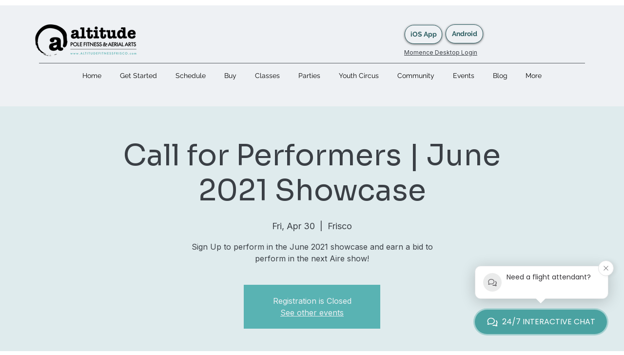

--- FILE ---
content_type: application/javascript; charset=UTF-8
request_url: https://momence.com/plugin/webchat/webchat.js
body_size: 104776
content:
/*! For license information please see webchat.js.LICENSE.txt */
(()=>{var e={57:(e,t,n)=>{"use strict";n.d(t,{Z:()=>f});var r=n(9601),o=n.n(r),i=n(2609),a=n.n(i),s=n(8991),u=n.n(s),c=new URL(n(4820),n.b),l=a()(o()),p=u()(c);l.push([e.id,".react-tel-input{font-family:'Roboto',sans-serif;font-size:15px;position:relative;width:100%}.react-tel-input :disabled{cursor:not-allowed}.react-tel-input .flag{width:16px;height:11px;background-image:url("+p+")}.react-tel-input .ad{background-position:-16px 0}.react-tel-input .ae{background-position:-32px 0}.react-tel-input .af{background-position:-48px 0}.react-tel-input .ag{background-position:-64px 0}.react-tel-input .ai{background-position:-80px 0}.react-tel-input .al{background-position:-96px 0}.react-tel-input .am{background-position:-112px 0}.react-tel-input .ao{background-position:-128px 0}.react-tel-input .ar{background-position:-144px 0}.react-tel-input .as{background-position:-160px 0}.react-tel-input .at{background-position:-176px 0}.react-tel-input .au{background-position:-192px 0}.react-tel-input .aw{background-position:-208px 0}.react-tel-input .az{background-position:-224px 0}.react-tel-input .ba{background-position:-240px 0}.react-tel-input .bb{background-position:0 -11px}.react-tel-input .bd{background-position:-16px -11px}.react-tel-input .be{background-position:-32px -11px}.react-tel-input .bf{background-position:-48px -11px}.react-tel-input .bg{background-position:-64px -11px}.react-tel-input .bh{background-position:-80px -11px}.react-tel-input .bi{background-position:-96px -11px}.react-tel-input .bj{background-position:-112px -11px}.react-tel-input .bm{background-position:-128px -11px}.react-tel-input .bn{background-position:-144px -11px}.react-tel-input .bo{background-position:-160px -11px}.react-tel-input .br{background-position:-176px -11px}.react-tel-input .bs{background-position:-192px -11px}.react-tel-input .bt{background-position:-208px -11px}.react-tel-input .bw{background-position:-224px -11px}.react-tel-input .by{background-position:-240px -11px}.react-tel-input .bz{background-position:0 -22px}.react-tel-input .ca{background-position:-16px -22px}.react-tel-input .cd{background-position:-32px -22px}.react-tel-input .cf{background-position:-48px -22px}.react-tel-input .cg{background-position:-64px -22px}.react-tel-input .ch{background-position:-80px -22px}.react-tel-input .ci{background-position:-96px -22px}.react-tel-input .ck{background-position:-112px -22px}.react-tel-input .cl{background-position:-128px -22px}.react-tel-input .cm{background-position:-144px -22px}.react-tel-input .cn{background-position:-160px -22px}.react-tel-input .co{background-position:-176px -22px}.react-tel-input .cr{background-position:-192px -22px}.react-tel-input .cu{background-position:-208px -22px}.react-tel-input .cv{background-position:-224px -22px}.react-tel-input .cw{background-position:-240px -22px}.react-tel-input .cy{background-position:0 -33px}.react-tel-input .cz{background-position:-16px -33px}.react-tel-input .de{background-position:-32px -33px}.react-tel-input .dj{background-position:-48px -33px}.react-tel-input .dk{background-position:-64px -33px}.react-tel-input .dm{background-position:-80px -33px}.react-tel-input .do{background-position:-96px -33px}.react-tel-input .dz{background-position:-112px -33px}.react-tel-input .ec{background-position:-128px -33px}.react-tel-input .ee{background-position:-144px -33px}.react-tel-input .eg{background-position:-160px -33px}.react-tel-input .er{background-position:-176px -33px}.react-tel-input .es{background-position:-192px -33px}.react-tel-input .et{background-position:-208px -33px}.react-tel-input .fi{background-position:-224px -33px}.react-tel-input .fj{background-position:-240px -33px}.react-tel-input .fk{background-position:0 -44px}.react-tel-input .fm{background-position:-16px -44px}.react-tel-input .fo{background-position:-32px -44px}.react-tel-input .fr,.react-tel-input .bl,.react-tel-input .mf{background-position:-48px -44px}.react-tel-input .ga{background-position:-64px -44px}.react-tel-input .gb{background-position:-80px -44px}.react-tel-input .gd{background-position:-96px -44px}.react-tel-input .ge{background-position:-112px -44px}.react-tel-input .gf{background-position:-128px -44px}.react-tel-input .gh{background-position:-144px -44px}.react-tel-input .gi{background-position:-160px -44px}.react-tel-input .gl{background-position:-176px -44px}.react-tel-input .gm{background-position:-192px -44px}.react-tel-input .gn{background-position:-208px -44px}.react-tel-input .gp{background-position:-224px -44px}.react-tel-input .gq{background-position:-240px -44px}.react-tel-input .gr{background-position:0 -55px}.react-tel-input .gt{background-position:-16px -55px}.react-tel-input .gu{background-position:-32px -55px}.react-tel-input .gw{background-position:-48px -55px}.react-tel-input .gy{background-position:-64px -55px}.react-tel-input .hk{background-position:-80px -55px}.react-tel-input .hn{background-position:-96px -55px}.react-tel-input .hr{background-position:-112px -55px}.react-tel-input .ht{background-position:-128px -55px}.react-tel-input .hu{background-position:-144px -55px}.react-tel-input .id{background-position:-160px -55px}.react-tel-input .ie{background-position:-176px -55px}.react-tel-input .il{background-position:-192px -55px}.react-tel-input .in{background-position:-208px -55px}.react-tel-input .io{background-position:-224px -55px}.react-tel-input .iq{background-position:-240px -55px}.react-tel-input .ir{background-position:0 -66px}.react-tel-input .is{background-position:-16px -66px}.react-tel-input .it{background-position:-32px -66px}.react-tel-input .je{background-position:-144px -154px}.react-tel-input .jm{background-position:-48px -66px}.react-tel-input .jo{background-position:-64px -66px}.react-tel-input .jp{background-position:-80px -66px}.react-tel-input .ke{background-position:-96px -66px}.react-tel-input .kg{background-position:-112px -66px}.react-tel-input .kh{background-position:-128px -66px}.react-tel-input .ki{background-position:-144px -66px}.react-tel-input .xk{background-position:-128px -154px}.react-tel-input .km{background-position:-160px -66px}.react-tel-input .kn{background-position:-176px -66px}.react-tel-input .kp{background-position:-192px -66px}.react-tel-input .kr{background-position:-208px -66px}.react-tel-input .kw{background-position:-224px -66px}.react-tel-input .ky{background-position:-240px -66px}.react-tel-input .kz{background-position:0 -77px}.react-tel-input .la{background-position:-16px -77px}.react-tel-input .lb{background-position:-32px -77px}.react-tel-input .lc{background-position:-48px -77px}.react-tel-input .li{background-position:-64px -77px}.react-tel-input .lk{background-position:-80px -77px}.react-tel-input .lr{background-position:-96px -77px}.react-tel-input .ls{background-position:-112px -77px}.react-tel-input .lt{background-position:-128px -77px}.react-tel-input .lu{background-position:-144px -77px}.react-tel-input .lv{background-position:-160px -77px}.react-tel-input .ly{background-position:-176px -77px}.react-tel-input .ma{background-position:-192px -77px}.react-tel-input .mc{background-position:-208px -77px}.react-tel-input .md{background-position:-224px -77px}.react-tel-input .me{background-position:-112px -154px;height:12px}.react-tel-input .mg{background-position:0 -88px}.react-tel-input .mh{background-position:-16px -88px}.react-tel-input .mk{background-position:-32px -88px}.react-tel-input .ml{background-position:-48px -88px}.react-tel-input .mm{background-position:-64px -88px}.react-tel-input .mn{background-position:-80px -88px}.react-tel-input .mo{background-position:-96px -88px}.react-tel-input .mp{background-position:-112px -88px}.react-tel-input .mq{background-position:-128px -88px}.react-tel-input .mr{background-position:-144px -88px}.react-tel-input .ms{background-position:-160px -88px}.react-tel-input .mt{background-position:-176px -88px}.react-tel-input .mu{background-position:-192px -88px}.react-tel-input .mv{background-position:-208px -88px}.react-tel-input .mw{background-position:-224px -88px}.react-tel-input .mx{background-position:-240px -88px}.react-tel-input .my{background-position:0 -99px}.react-tel-input .mz{background-position:-16px -99px}.react-tel-input .na{background-position:-32px -99px}.react-tel-input .nc{background-position:-48px -99px}.react-tel-input .ne{background-position:-64px -99px}.react-tel-input .nf{background-position:-80px -99px}.react-tel-input .ng{background-position:-96px -99px}.react-tel-input .ni{background-position:-112px -99px}.react-tel-input .nl,.react-tel-input .bq{background-position:-128px -99px}.react-tel-input .no{background-position:-144px -99px}.react-tel-input .np{background-position:-160px -99px}.react-tel-input .nr{background-position:-176px -99px}.react-tel-input .nu{background-position:-192px -99px}.react-tel-input .nz{background-position:-208px -99px}.react-tel-input .om{background-position:-224px -99px}.react-tel-input .pa{background-position:-240px -99px}.react-tel-input .pe{background-position:0 -110px}.react-tel-input .pf{background-position:-16px -110px}.react-tel-input .pg{background-position:-32px -110px}.react-tel-input .ph{background-position:-48px -110px}.react-tel-input .pk{background-position:-64px -110px}.react-tel-input .pl{background-position:-80px -110px}.react-tel-input .pm{background-position:-96px -110px}.react-tel-input .pr{background-position:-112px -110px}.react-tel-input .ps{background-position:-128px -110px}.react-tel-input .pt{background-position:-144px -110px}.react-tel-input .pw{background-position:-160px -110px}.react-tel-input .py{background-position:-176px -110px}.react-tel-input .qa{background-position:-192px -110px}.react-tel-input .re{background-position:-208px -110px}.react-tel-input .ro{background-position:-224px -110px}.react-tel-input .rs{background-position:-240px -110px}.react-tel-input .ru{background-position:0 -121px}.react-tel-input .rw{background-position:-16px -121px}.react-tel-input .sa{background-position:-32px -121px}.react-tel-input .sb{background-position:-48px -121px}.react-tel-input .sc{background-position:-64px -121px}.react-tel-input .sd{background-position:-80px -121px}.react-tel-input .se{background-position:-96px -121px}.react-tel-input .sg{background-position:-112px -121px}.react-tel-input .sh{background-position:-128px -121px}.react-tel-input .si{background-position:-144px -121px}.react-tel-input .sk{background-position:-160px -121px}.react-tel-input .sl{background-position:-176px -121px}.react-tel-input .sm{background-position:-192px -121px}.react-tel-input .sn{background-position:-208px -121px}.react-tel-input .so{background-position:-224px -121px}.react-tel-input .sr{background-position:-240px -121px}.react-tel-input .ss{background-position:0 -132px}.react-tel-input .st{background-position:-16px -132px}.react-tel-input .sv{background-position:-32px -132px}.react-tel-input .sx{background-position:-48px -132px}.react-tel-input .sy{background-position:-64px -132px}.react-tel-input .sz{background-position:-80px -132px}.react-tel-input .tc{background-position:-96px -132px}.react-tel-input .td{background-position:-112px -132px}.react-tel-input .tg{background-position:-128px -132px}.react-tel-input .th{background-position:-144px -132px}.react-tel-input .tj{background-position:-160px -132px}.react-tel-input .tk{background-position:-176px -132px}.react-tel-input .tl{background-position:-192px -132px}.react-tel-input .tm{background-position:-208px -132px}.react-tel-input .tn{background-position:-224px -132px}.react-tel-input .to{background-position:-240px -132px}.react-tel-input .tr{background-position:0 -143px}.react-tel-input .tt{background-position:-16px -143px}.react-tel-input .tv{background-position:-32px -143px}.react-tel-input .tw{background-position:-48px -143px}.react-tel-input .tz{background-position:-64px -143px}.react-tel-input .ua{background-position:-80px -143px}.react-tel-input .ug{background-position:-96px -143px}.react-tel-input .us{background-position:-112px -143px}.react-tel-input .uy{background-position:-128px -143px}.react-tel-input .uz{background-position:-144px -143px}.react-tel-input .va{background-position:-160px -143px}.react-tel-input .vc{background-position:-176px -143px}.react-tel-input .ve{background-position:-192px -143px}.react-tel-input .vg{background-position:-208px -143px}.react-tel-input .vi{background-position:-224px -143px}.react-tel-input .vn{background-position:-240px -143px}.react-tel-input .vu{background-position:0 -154px}.react-tel-input .wf{background-position:-16px -154px}.react-tel-input .ws{background-position:-32px -154px}.react-tel-input .ye{background-position:-48px -154px}.react-tel-input .za{background-position:-64px -154px}.react-tel-input .zm{background-position:-80px -154px}.react-tel-input .zw{background-position:-96px -154px}.react-tel-input *{box-sizing:border-box;-moz-box-sizing:border-box}.react-tel-input .hide{display:none}.react-tel-input .v-hide{visibility:hidden}.react-tel-input .form-control{position:relative;font-size:14px;letter-spacing:.01rem;margin-top:0 !important;margin-bottom:0 !important;padding-left:48px;margin-left:0;background:#FFFFFF;border:1px solid #CACACA;border-radius:5px;line-height:25px;height:35px;width:300px;outline:none}.react-tel-input .form-control.invalid-number{border:1px solid #d79f9f;background-color:#FAF0F0;border-left-color:#cacaca}.react-tel-input .form-control.invalid-number:focus{border:1px solid #d79f9f;border-left-color:#cacaca;background-color:#FAF0F0}.react-tel-input .flag-dropdown{position:absolute;top:0;bottom:0;padding:0;background-color:#f5f5f5;border:1px solid #cacaca;border-radius:3px 0 0 3px}.react-tel-input .flag-dropdown:hover,.react-tel-input .flag-dropdown:focus{cursor:pointer}.react-tel-input .flag-dropdown.invalid-number{border-color:#d79f9f}.react-tel-input .flag-dropdown.open{z-index:2;background:#fff;border-radius:3px 0 0 0}.react-tel-input .flag-dropdown.open .selected-flag{background:#fff;border-radius:3px 0 0 0}.react-tel-input input[disabled]+.flag-dropdown:hover{cursor:default}.react-tel-input input[disabled]+.flag-dropdown:hover .selected-flag{background-color:transparent}.react-tel-input .selected-flag{outline:none;position:relative;width:38px;height:100%;padding:0 0 0 8px;border-radius:3px 0 0 3px}.react-tel-input .selected-flag:hover,.react-tel-input .selected-flag:focus{background-color:#fff}.react-tel-input .selected-flag .flag{position:absolute;top:50%;margin-top:-5px}.react-tel-input .selected-flag .arrow{position:relative;top:50%;margin-top:-2px;left:20px;width:0;height:0;border-left:3px solid transparent;border-right:3px solid transparent;border-top:4px solid #555}.react-tel-input .selected-flag .arrow.up{border-top:none;border-bottom:4px solid #555}.react-tel-input .country-list{outline:none;z-index:1;list-style:none;position:absolute;padding:0;margin:10px 0 10px -1px;box-shadow:1px 2px 10px rgba(0,0,0,0.35);background-color:white;width:300px;max-height:200px;overflow-y:scroll;border-radius:0 0 3px 3px}.react-tel-input .country-list .flag{display:inline-block}.react-tel-input .country-list .divider{padding-bottom:5px;margin-bottom:5px;border-bottom:1px solid #ccc}.react-tel-input .country-list .country{padding:7px 9px}.react-tel-input .country-list .country .dial-code{color:#6b6b6b}.react-tel-input .country-list .country:hover{background-color:#f1f1f1}.react-tel-input .country-list .country.highlight{background-color:#f1f1f1}.react-tel-input .country-list .flag{margin-right:7px;margin-top:2px}.react-tel-input .country-list .country-name{margin-right:6px}.react-tel-input .country-list .search{position:sticky;top:0;background-color:#fff;padding:10px 0 6px 10px}.react-tel-input .country-list .search-emoji{font-size:15px}.react-tel-input .country-list .search-box{border:1px solid #cacaca;border-radius:3px;font-size:15px;line-height:15px;margin-left:6px;padding:3px 8px 5px;outline:none}.react-tel-input .country-list .no-entries-message{padding:7px 10px 11px;opacity:.7}.react-tel-input .invalid-number-message{position:absolute;z-index:1;font-size:13px;left:46px;top:-8px;background:#fff;padding:0 2px;color:#de0000}.react-tel-input .special-label{display:none;position:absolute;z-index:1;font-size:13px;left:46px;top:-8px;background:#fff;padding:0 2px;white-space:nowrap}",""]);const f=l},2609:e=>{"use strict";e.exports=function(e){var t=[];return t.toString=function(){return this.map((function(t){var n="",r=void 0!==t[5];return t[4]&&(n+="@supports (".concat(t[4],") {")),t[2]&&(n+="@media ".concat(t[2]," {")),r&&(n+="@layer".concat(t[5].length>0?" ".concat(t[5]):""," {")),n+=e(t),r&&(n+="}"),t[2]&&(n+="}"),t[4]&&(n+="}"),n})).join("")},t.i=function(e,n,r,o,i){"string"==typeof e&&(e=[[null,e,void 0]]);var a={};if(r)for(var s=0;s<this.length;s++){var u=this[s][0];null!=u&&(a[u]=!0)}for(var c=0;c<e.length;c++){var l=[].concat(e[c]);r&&a[l[0]]||(void 0!==i&&(void 0===l[5]||(l[1]="@layer".concat(l[5].length>0?" ".concat(l[5]):""," {").concat(l[1],"}")),l[5]=i),n&&(l[2]?(l[1]="@media ".concat(l[2]," {").concat(l[1],"}"),l[2]=n):l[2]=n),o&&(l[4]?(l[1]="@supports (".concat(l[4],") {").concat(l[1],"}"),l[4]=o):l[4]="".concat(o)),t.push(l))}},t}},8991:e=>{"use strict";e.exports=function(e,t){return t||(t={}),e?(e=String(e.__esModule?e.default:e),/^['"].*['"]$/.test(e)&&(e=e.slice(1,-1)),t.hash&&(e+=t.hash),/["'() \t\n]|(%20)/.test(e)||t.needQuotes?'"'.concat(e.replace(/"/g,'\\"').replace(/\n/g,"\\n"),'"'):e):e}},9601:e=>{"use strict";e.exports=function(e){return e[1]}},6062:e=>{"use strict";var t=[];function n(e){for(var n=-1,r=0;r<t.length;r++)if(t[r].identifier===e){n=r;break}return n}function r(e,r){for(var i={},a=[],s=0;s<e.length;s++){var u=e[s],c=r.base?u[0]+r.base:u[0],l=i[c]||0,p="".concat(c," ").concat(l);i[c]=l+1;var f=n(p),d={css:u[1],media:u[2],sourceMap:u[3],supports:u[4],layer:u[5]};if(-1!==f)t[f].references++,t[f].updater(d);else{var h=o(d,r);r.byIndex=s,t.splice(s,0,{identifier:p,updater:h,references:1})}a.push(p)}return a}function o(e,t){var n=t.domAPI(t);return n.update(e),function(t){if(t){if(t.css===e.css&&t.media===e.media&&t.sourceMap===e.sourceMap&&t.supports===e.supports&&t.layer===e.layer)return;n.update(e=t)}else n.remove()}}e.exports=function(e,o){var i=r(e=e||[],o=o||{});return function(e){e=e||[];for(var a=0;a<i.length;a++){var s=n(i[a]);t[s].references--}for(var u=r(e,o),c=0;c<i.length;c++){var l=n(i[c]);0===t[l].references&&(t[l].updater(),t.splice(l,1))}i=u}}},6793:e=>{"use strict";var t={};e.exports=function(e,n){var r=function(e){if(void 0===t[e]){var n=document.querySelector(e);if(window.HTMLIFrameElement&&n instanceof window.HTMLIFrameElement)try{n=n.contentDocument.head}catch(e){n=null}t[e]=n}return t[e]}(e);if(!r)throw new Error("Couldn't find a style target. This probably means that the value for the 'insert' parameter is invalid.");r.appendChild(n)}},1173:e=>{"use strict";e.exports=function(e){var t=document.createElement("style");return e.setAttributes(t,e.attributes),e.insert(t,e.options),t}},7892:(e,t,n)=>{"use strict";e.exports=function(e){var t=n.nc;t&&e.setAttribute("nonce",t)}},4036:e=>{"use strict";e.exports=function(e){var t=e.insertStyleElement(e);return{update:function(n){!function(e,t,n){var r="";n.supports&&(r+="@supports (".concat(n.supports,") {")),n.media&&(r+="@media ".concat(n.media," {"));var o=void 0!==n.layer;o&&(r+="@layer".concat(n.layer.length>0?" ".concat(n.layer):""," {")),r+=n.css,o&&(r+="}"),n.media&&(r+="}"),n.supports&&(r+="}");var i=n.sourceMap;i&&"undefined"!=typeof btoa&&(r+="\n/*# sourceMappingURL=data:application/json;base64,".concat(btoa(unescape(encodeURIComponent(JSON.stringify(i))))," */")),t.styleTagTransform(r,e,t.options)}(t,e,n)},remove:function(){!function(e){if(null===e.parentNode)return!1;e.parentNode.removeChild(e)}(t)}}}},2464:e=>{"use strict";e.exports=function(e,t){if(t.styleSheet)t.styleSheet.cssText=e;else{for(;t.firstChild;)t.removeChild(t.firstChild);t.appendChild(document.createTextNode(e))}}},1553:e=>{var t=function(e){"use strict";var t,n=Object.prototype,r=n.hasOwnProperty,o="function"==typeof Symbol?Symbol:{},i=o.iterator||"@@iterator",a=o.asyncIterator||"@@asyncIterator",s=o.toStringTag||"@@toStringTag";function u(e,t,n){return Object.defineProperty(e,t,{value:n,enumerable:!0,configurable:!0,writable:!0}),e[t]}try{u({},"")}catch(e){u=function(e,t,n){return e[t]=n}}function c(e,t,n,r){var o=t&&t.prototype instanceof g?t:g,i=Object.create(o.prototype),a=new O(r||[]);return i._invoke=function(e,t,n){var r=p;return function(o,i){if(r===d)throw new Error("Generator is already running");if(r===h){if("throw"===o)throw i;return T()}for(n.method=o,n.arg=i;;){var a=n.delegate;if(a){var s=_(a,n);if(s){if(s===m)continue;return s}}if("next"===n.method)n.sent=n._sent=n.arg;else if("throw"===n.method){if(r===p)throw r=h,n.arg;n.dispatchException(n.arg)}else"return"===n.method&&n.abrupt("return",n.arg);r=d;var u=l(e,t,n);if("normal"===u.type){if(r=n.done?h:f,u.arg===m)continue;return{value:u.arg,done:n.done}}"throw"===u.type&&(r=h,n.method="throw",n.arg=u.arg)}}}(e,n,a),i}function l(e,t,n){try{return{type:"normal",arg:e.call(t,n)}}catch(e){return{type:"throw",arg:e}}}e.wrap=c;var p="suspendedStart",f="suspendedYield",d="executing",h="completed",m={};function g(){}function v(){}function b(){}var y={};y[i]=function(){return this};var x=Object.getPrototypeOf,w=x&&x(x(R([])));w&&w!==n&&r.call(w,i)&&(y=w);var C=b.prototype=g.prototype=Object.create(y);function E(e){["next","throw","return"].forEach((function(t){u(e,t,(function(e){return this._invoke(t,e)}))}))}function A(e,t){function n(o,i,a,s){var u=l(e[o],e,i);if("throw"!==u.type){var c=u.arg,p=c.value;return p&&"object"==typeof p&&r.call(p,"__await")?t.resolve(p.__await).then((function(e){n("next",e,a,s)}),(function(e){n("throw",e,a,s)})):t.resolve(p).then((function(e){c.value=e,a(c)}),(function(e){return n("throw",e,a,s)}))}s(u.arg)}var o;this._invoke=function(e,r){function i(){return new t((function(t,o){n(e,r,t,o)}))}return o=o?o.then(i,i):i()}}function _(e,n){var r=e.iterator[n.method];if(r===t){if(n.delegate=null,"throw"===n.method){if(e.iterator.return&&(n.method="return",n.arg=t,_(e,n),"throw"===n.method))return m;n.method="throw",n.arg=new TypeError("The iterator does not provide a 'throw' method")}return m}var o=l(r,e.iterator,n.arg);if("throw"===o.type)return n.method="throw",n.arg=o.arg,n.delegate=null,m;var i=o.arg;return i?i.done?(n[e.resultName]=i.value,n.next=e.nextLoc,"return"!==n.method&&(n.method="next",n.arg=t),n.delegate=null,m):i:(n.method="throw",n.arg=new TypeError("iterator result is not an object"),n.delegate=null,m)}function S(e){var t={tryLoc:e[0]};1 in e&&(t.catchLoc=e[1]),2 in e&&(t.finallyLoc=e[2],t.afterLoc=e[3]),this.tryEntries.push(t)}function k(e){var t=e.completion||{};t.type="normal",delete t.arg,e.completion=t}function O(e){this.tryEntries=[{tryLoc:"root"}],e.forEach(S,this),this.reset(!0)}function R(e){if(e){var n=e[i];if(n)return n.call(e);if("function"==typeof e.next)return e;if(!isNaN(e.length)){var o=-1,a=function n(){for(;++o<e.length;)if(r.call(e,o))return n.value=e[o],n.done=!1,n;return n.value=t,n.done=!0,n};return a.next=a}}return{next:T}}function T(){return{value:t,done:!0}}return v.prototype=C.constructor=b,b.constructor=v,v.displayName=u(b,s,"GeneratorFunction"),e.isGeneratorFunction=function(e){var t="function"==typeof e&&e.constructor;return!!t&&(t===v||"GeneratorFunction"===(t.displayName||t.name))},e.mark=function(e){return Object.setPrototypeOf?Object.setPrototypeOf(e,b):(e.__proto__=b,u(e,s,"GeneratorFunction")),e.prototype=Object.create(C),e},e.awrap=function(e){return{__await:e}},E(A.prototype),A.prototype[a]=function(){return this},e.AsyncIterator=A,e.async=function(t,n,r,o,i){void 0===i&&(i=Promise);var a=new A(c(t,n,r,o),i);return e.isGeneratorFunction(n)?a:a.next().then((function(e){return e.done?e.value:a.next()}))},E(C),u(C,s,"Generator"),C[i]=function(){return this},C.toString=function(){return"[object Generator]"},e.keys=function(e){var t=[];for(var n in e)t.push(n);return t.reverse(),function n(){for(;t.length;){var r=t.pop();if(r in e)return n.value=r,n.done=!1,n}return n.done=!0,n}},e.values=R,O.prototype={constructor:O,reset:function(e){if(this.prev=0,this.next=0,this.sent=this._sent=t,this.done=!1,this.delegate=null,this.method="next",this.arg=t,this.tryEntries.forEach(k),!e)for(var n in this)"t"===n.charAt(0)&&r.call(this,n)&&!isNaN(+n.slice(1))&&(this[n]=t)},stop:function(){this.done=!0;var e=this.tryEntries[0].completion;if("throw"===e.type)throw e.arg;return this.rval},dispatchException:function(e){if(this.done)throw e;var n=this;function o(r,o){return s.type="throw",s.arg=e,n.next=r,o&&(n.method="next",n.arg=t),!!o}for(var i=this.tryEntries.length-1;i>=0;--i){var a=this.tryEntries[i],s=a.completion;if("root"===a.tryLoc)return o("end");if(a.tryLoc<=this.prev){var u=r.call(a,"catchLoc"),c=r.call(a,"finallyLoc");if(u&&c){if(this.prev<a.catchLoc)return o(a.catchLoc,!0);if(this.prev<a.finallyLoc)return o(a.finallyLoc)}else if(u){if(this.prev<a.catchLoc)return o(a.catchLoc,!0)}else{if(!c)throw new Error("try statement without catch or finally");if(this.prev<a.finallyLoc)return o(a.finallyLoc)}}}},abrupt:function(e,t){for(var n=this.tryEntries.length-1;n>=0;--n){var o=this.tryEntries[n];if(o.tryLoc<=this.prev&&r.call(o,"finallyLoc")&&this.prev<o.finallyLoc){var i=o;break}}i&&("break"===e||"continue"===e)&&i.tryLoc<=t&&t<=i.finallyLoc&&(i=null);var a=i?i.completion:{};return a.type=e,a.arg=t,i?(this.method="next",this.next=i.finallyLoc,m):this.complete(a)},complete:function(e,t){if("throw"===e.type)throw e.arg;return"break"===e.type||"continue"===e.type?this.next=e.arg:"return"===e.type?(this.rval=this.arg=e.arg,this.method="return",this.next="end"):"normal"===e.type&&t&&(this.next=t),m},finish:function(e){for(var t=this.tryEntries.length-1;t>=0;--t){var n=this.tryEntries[t];if(n.finallyLoc===e)return this.complete(n.completion,n.afterLoc),k(n),m}},catch:function(e){for(var t=this.tryEntries.length-1;t>=0;--t){var n=this.tryEntries[t];if(n.tryLoc===e){var r=n.completion;if("throw"===r.type){var o=r.arg;k(n)}return o}}throw new Error("illegal catch attempt")},delegateYield:function(e,n,r){return this.delegate={iterator:R(e),resultName:n,nextLoc:r},"next"===this.method&&(this.arg=t),m}},e}(e.exports);try{regeneratorRuntime=t}catch(e){Function("r","regeneratorRuntime = r")(t)}},7757:(e,t,n)=>{e.exports=n(1553)},9669:(e,t,n)=>{e.exports=n(1609)},5448:(e,t,n)=>{"use strict";var r=n(4867),o=n(6026),i=n(4372),a=n(5327),s=n(4097),u=n(4109),c=n(7985),l=n(5061),p=n(7874),f=n(5263);e.exports=function(e){return new Promise((function(t,n){var d,h=e.data,m=e.headers,g=e.responseType;function v(){e.cancelToken&&e.cancelToken.unsubscribe(d),e.signal&&e.signal.removeEventListener("abort",d)}r.isFormData(h)&&delete m["Content-Type"];var b=new XMLHttpRequest;if(e.auth){var y=e.auth.username||"",x=e.auth.password?unescape(encodeURIComponent(e.auth.password)):"";m.Authorization="Basic "+btoa(y+":"+x)}var w=s(e.baseURL,e.url);function C(){if(b){var r="getAllResponseHeaders"in b?u(b.getAllResponseHeaders()):null,i={data:g&&"text"!==g&&"json"!==g?b.response:b.responseText,status:b.status,statusText:b.statusText,headers:r,config:e,request:b};o((function(e){t(e),v()}),(function(e){n(e),v()}),i),b=null}}if(b.open(e.method.toUpperCase(),a(w,e.params,e.paramsSerializer),!0),b.timeout=e.timeout,"onloadend"in b?b.onloadend=C:b.onreadystatechange=function(){b&&4===b.readyState&&(0!==b.status||b.responseURL&&0===b.responseURL.indexOf("file:"))&&setTimeout(C)},b.onabort=function(){b&&(n(l("Request aborted",e,"ECONNABORTED",b)),b=null)},b.onerror=function(){n(l("Network Error",e,null,b)),b=null},b.ontimeout=function(){var t=e.timeout?"timeout of "+e.timeout+"ms exceeded":"timeout exceeded",r=e.transitional||p;e.timeoutErrorMessage&&(t=e.timeoutErrorMessage),n(l(t,e,r.clarifyTimeoutError?"ETIMEDOUT":"ECONNABORTED",b)),b=null},r.isStandardBrowserEnv()){var E=(e.withCredentials||c(w))&&e.xsrfCookieName?i.read(e.xsrfCookieName):void 0;E&&(m[e.xsrfHeaderName]=E)}"setRequestHeader"in b&&r.forEach(m,(function(e,t){void 0===h&&"content-type"===t.toLowerCase()?delete m[t]:b.setRequestHeader(t,e)})),r.isUndefined(e.withCredentials)||(b.withCredentials=!!e.withCredentials),g&&"json"!==g&&(b.responseType=e.responseType),"function"==typeof e.onDownloadProgress&&b.addEventListener("progress",e.onDownloadProgress),"function"==typeof e.onUploadProgress&&b.upload&&b.upload.addEventListener("progress",e.onUploadProgress),(e.cancelToken||e.signal)&&(d=function(e){b&&(n(!e||e&&e.type?new f("canceled"):e),b.abort(),b=null)},e.cancelToken&&e.cancelToken.subscribe(d),e.signal&&(e.signal.aborted?d():e.signal.addEventListener("abort",d))),h||(h=null),b.send(h)}))}},1609:(e,t,n)=>{"use strict";var r=n(4867),o=n(1849),i=n(321),a=n(7185),s=function e(t){var n=new i(t),s=o(i.prototype.request,n);return r.extend(s,i.prototype,n),r.extend(s,n),s.create=function(n){return e(a(t,n))},s}(n(5546));s.Axios=i,s.Cancel=n(5263),s.CancelToken=n(4972),s.isCancel=n(6502),s.VERSION=n(7288).version,s.all=function(e){return Promise.all(e)},s.spread=n(8713),s.isAxiosError=n(6268),e.exports=s,e.exports.default=s},5263:e=>{"use strict";function t(e){this.message=e}t.prototype.toString=function(){return"Cancel"+(this.message?": "+this.message:"")},t.prototype.__CANCEL__=!0,e.exports=t},4972:(e,t,n)=>{"use strict";var r=n(5263);function o(e){if("function"!=typeof e)throw new TypeError("executor must be a function.");var t;this.promise=new Promise((function(e){t=e}));var n=this;this.promise.then((function(e){if(n._listeners){var t,r=n._listeners.length;for(t=0;t<r;t++)n._listeners[t](e);n._listeners=null}})),this.promise.then=function(e){var t,r=new Promise((function(e){n.subscribe(e),t=e})).then(e);return r.cancel=function(){n.unsubscribe(t)},r},e((function(e){n.reason||(n.reason=new r(e),t(n.reason))}))}o.prototype.throwIfRequested=function(){if(this.reason)throw this.reason},o.prototype.subscribe=function(e){this.reason?e(this.reason):this._listeners?this._listeners.push(e):this._listeners=[e]},o.prototype.unsubscribe=function(e){if(this._listeners){var t=this._listeners.indexOf(e);-1!==t&&this._listeners.splice(t,1)}},o.source=function(){var e;return{token:new o((function(t){e=t})),cancel:e}},e.exports=o},6502:e=>{"use strict";e.exports=function(e){return!(!e||!e.__CANCEL__)}},321:(e,t,n)=>{"use strict";var r=n(4867),o=n(5327),i=n(782),a=n(3572),s=n(7185),u=n(4875),c=u.validators;function l(e){this.defaults=e,this.interceptors={request:new i,response:new i}}l.prototype.request=function(e,t){"string"==typeof e?(t=t||{}).url=e:t=e||{},(t=s(this.defaults,t)).method?t.method=t.method.toLowerCase():this.defaults.method?t.method=this.defaults.method.toLowerCase():t.method="get";var n=t.transitional;void 0!==n&&u.assertOptions(n,{silentJSONParsing:c.transitional(c.boolean),forcedJSONParsing:c.transitional(c.boolean),clarifyTimeoutError:c.transitional(c.boolean)},!1);var r=[],o=!0;this.interceptors.request.forEach((function(e){"function"==typeof e.runWhen&&!1===e.runWhen(t)||(o=o&&e.synchronous,r.unshift(e.fulfilled,e.rejected))}));var i,l=[];if(this.interceptors.response.forEach((function(e){l.push(e.fulfilled,e.rejected)})),!o){var p=[a,void 0];for(Array.prototype.unshift.apply(p,r),p=p.concat(l),i=Promise.resolve(t);p.length;)i=i.then(p.shift(),p.shift());return i}for(var f=t;r.length;){var d=r.shift(),h=r.shift();try{f=d(f)}catch(e){h(e);break}}try{i=a(f)}catch(e){return Promise.reject(e)}for(;l.length;)i=i.then(l.shift(),l.shift());return i},l.prototype.getUri=function(e){return e=s(this.defaults,e),o(e.url,e.params,e.paramsSerializer).replace(/^\?/,"")},r.forEach(["delete","get","head","options"],(function(e){l.prototype[e]=function(t,n){return this.request(s(n||{},{method:e,url:t,data:(n||{}).data}))}})),r.forEach(["post","put","patch"],(function(e){l.prototype[e]=function(t,n,r){return this.request(s(r||{},{method:e,url:t,data:n}))}})),e.exports=l},782:(e,t,n)=>{"use strict";var r=n(4867);function o(){this.handlers=[]}o.prototype.use=function(e,t,n){return this.handlers.push({fulfilled:e,rejected:t,synchronous:!!n&&n.synchronous,runWhen:n?n.runWhen:null}),this.handlers.length-1},o.prototype.eject=function(e){this.handlers[e]&&(this.handlers[e]=null)},o.prototype.forEach=function(e){r.forEach(this.handlers,(function(t){null!==t&&e(t)}))},e.exports=o},4097:(e,t,n)=>{"use strict";var r=n(1793),o=n(7303);e.exports=function(e,t){return e&&!r(t)?o(e,t):t}},5061:(e,t,n)=>{"use strict";var r=n(481);e.exports=function(e,t,n,o,i){var a=new Error(e);return r(a,t,n,o,i)}},3572:(e,t,n)=>{"use strict";var r=n(4867),o=n(8527),i=n(6502),a=n(5546),s=n(5263);function u(e){if(e.cancelToken&&e.cancelToken.throwIfRequested(),e.signal&&e.signal.aborted)throw new s("canceled")}e.exports=function(e){return u(e),e.headers=e.headers||{},e.data=o.call(e,e.data,e.headers,e.transformRequest),e.headers=r.merge(e.headers.common||{},e.headers[e.method]||{},e.headers),r.forEach(["delete","get","head","post","put","patch","common"],(function(t){delete e.headers[t]})),(e.adapter||a.adapter)(e).then((function(t){return u(e),t.data=o.call(e,t.data,t.headers,e.transformResponse),t}),(function(t){return i(t)||(u(e),t&&t.response&&(t.response.data=o.call(e,t.response.data,t.response.headers,e.transformResponse))),Promise.reject(t)}))}},481:e=>{"use strict";e.exports=function(e,t,n,r,o){return e.config=t,n&&(e.code=n),e.request=r,e.response=o,e.isAxiosError=!0,e.toJSON=function(){return{message:this.message,name:this.name,description:this.description,number:this.number,fileName:this.fileName,lineNumber:this.lineNumber,columnNumber:this.columnNumber,stack:this.stack,config:this.config,code:this.code,status:this.response&&this.response.status?this.response.status:null}},e}},7185:(e,t,n)=>{"use strict";var r=n(4867);e.exports=function(e,t){t=t||{};var n={};function o(e,t){return r.isPlainObject(e)&&r.isPlainObject(t)?r.merge(e,t):r.isPlainObject(t)?r.merge({},t):r.isArray(t)?t.slice():t}function i(n){return r.isUndefined(t[n])?r.isUndefined(e[n])?void 0:o(void 0,e[n]):o(e[n],t[n])}function a(e){if(!r.isUndefined(t[e]))return o(void 0,t[e])}function s(n){return r.isUndefined(t[n])?r.isUndefined(e[n])?void 0:o(void 0,e[n]):o(void 0,t[n])}function u(n){return n in t?o(e[n],t[n]):n in e?o(void 0,e[n]):void 0}var c={url:a,method:a,data:a,baseURL:s,transformRequest:s,transformResponse:s,paramsSerializer:s,timeout:s,timeoutMessage:s,withCredentials:s,adapter:s,responseType:s,xsrfCookieName:s,xsrfHeaderName:s,onUploadProgress:s,onDownloadProgress:s,decompress:s,maxContentLength:s,maxBodyLength:s,transport:s,httpAgent:s,httpsAgent:s,cancelToken:s,socketPath:s,responseEncoding:s,validateStatus:u};return r.forEach(Object.keys(e).concat(Object.keys(t)),(function(e){var t=c[e]||i,o=t(e);r.isUndefined(o)&&t!==u||(n[e]=o)})),n}},6026:(e,t,n)=>{"use strict";var r=n(5061);e.exports=function(e,t,n){var o=n.config.validateStatus;n.status&&o&&!o(n.status)?t(r("Request failed with status code "+n.status,n.config,null,n.request,n)):e(n)}},8527:(e,t,n)=>{"use strict";var r=n(4867),o=n(5546);e.exports=function(e,t,n){var i=this||o;return r.forEach(n,(function(n){e=n.call(i,e,t)})),e}},5546:(e,t,n)=>{"use strict";var r=n(4867),o=n(6016),i=n(481),a=n(7874),s={"Content-Type":"application/x-www-form-urlencoded"};function u(e,t){!r.isUndefined(e)&&r.isUndefined(e["Content-Type"])&&(e["Content-Type"]=t)}var c,l={transitional:a,adapter:(("undefined"!=typeof XMLHttpRequest||"undefined"!=typeof process&&"[object process]"===Object.prototype.toString.call(process))&&(c=n(5448)),c),transformRequest:[function(e,t){return o(t,"Accept"),o(t,"Content-Type"),r.isFormData(e)||r.isArrayBuffer(e)||r.isBuffer(e)||r.isStream(e)||r.isFile(e)||r.isBlob(e)?e:r.isArrayBufferView(e)?e.buffer:r.isURLSearchParams(e)?(u(t,"application/x-www-form-urlencoded;charset=utf-8"),e.toString()):r.isObject(e)||t&&"application/json"===t["Content-Type"]?(u(t,"application/json"),function(e,t,n){if(r.isString(e))try{return(0,JSON.parse)(e),r.trim(e)}catch(e){if("SyntaxError"!==e.name)throw e}return(0,JSON.stringify)(e)}(e)):e}],transformResponse:[function(e){var t=this.transitional||l.transitional,n=t&&t.silentJSONParsing,o=t&&t.forcedJSONParsing,a=!n&&"json"===this.responseType;if(a||o&&r.isString(e)&&e.length)try{return JSON.parse(e)}catch(e){if(a){if("SyntaxError"===e.name)throw i(e,this,"E_JSON_PARSE");throw e}}return e}],timeout:0,xsrfCookieName:"XSRF-TOKEN",xsrfHeaderName:"X-XSRF-TOKEN",maxContentLength:-1,maxBodyLength:-1,validateStatus:function(e){return e>=200&&e<300},headers:{common:{Accept:"application/json, text/plain, */*"}}};r.forEach(["delete","get","head"],(function(e){l.headers[e]={}})),r.forEach(["post","put","patch"],(function(e){l.headers[e]=r.merge(s)})),e.exports=l},7874:e=>{"use strict";e.exports={silentJSONParsing:!0,forcedJSONParsing:!0,clarifyTimeoutError:!1}},7288:e=>{e.exports={version:"0.26.1"}},1849:e=>{"use strict";e.exports=function(e,t){return function(){for(var n=new Array(arguments.length),r=0;r<n.length;r++)n[r]=arguments[r];return e.apply(t,n)}}},5327:(e,t,n)=>{"use strict";var r=n(4867);function o(e){return encodeURIComponent(e).replace(/%3A/gi,":").replace(/%24/g,"$").replace(/%2C/gi,",").replace(/%20/g,"+").replace(/%5B/gi,"[").replace(/%5D/gi,"]")}e.exports=function(e,t,n){if(!t)return e;var i;if(n)i=n(t);else if(r.isURLSearchParams(t))i=t.toString();else{var a=[];r.forEach(t,(function(e,t){null!=e&&(r.isArray(e)?t+="[]":e=[e],r.forEach(e,(function(e){r.isDate(e)?e=e.toISOString():r.isObject(e)&&(e=JSON.stringify(e)),a.push(o(t)+"="+o(e))})))})),i=a.join("&")}if(i){var s=e.indexOf("#");-1!==s&&(e=e.slice(0,s)),e+=(-1===e.indexOf("?")?"?":"&")+i}return e}},7303:e=>{"use strict";e.exports=function(e,t){return t?e.replace(/\/+$/,"")+"/"+t.replace(/^\/+/,""):e}},4372:(e,t,n)=>{"use strict";var r=n(4867);e.exports=r.isStandardBrowserEnv()?{write:function(e,t,n,o,i,a){var s=[];s.push(e+"="+encodeURIComponent(t)),r.isNumber(n)&&s.push("expires="+new Date(n).toGMTString()),r.isString(o)&&s.push("path="+o),r.isString(i)&&s.push("domain="+i),!0===a&&s.push("secure"),document.cookie=s.join("; ")},read:function(e){var t=document.cookie.match(new RegExp("(^|;\\s*)("+e+")=([^;]*)"));return t?decodeURIComponent(t[3]):null},remove:function(e){this.write(e,"",Date.now()-864e5)}}:{write:function(){},read:function(){return null},remove:function(){}}},1793:e=>{"use strict";e.exports=function(e){return/^([a-z][a-z\d+\-.]*:)?\/\//i.test(e)}},6268:(e,t,n)=>{"use strict";var r=n(4867);e.exports=function(e){return r.isObject(e)&&!0===e.isAxiosError}},7985:(e,t,n)=>{"use strict";var r=n(4867);e.exports=r.isStandardBrowserEnv()?function(){var e,t=/(msie|trident)/i.test(navigator.userAgent),n=document.createElement("a");function o(e){var r=e;return t&&(n.setAttribute("href",r),r=n.href),n.setAttribute("href",r),{href:n.href,protocol:n.protocol?n.protocol.replace(/:$/,""):"",host:n.host,search:n.search?n.search.replace(/^\?/,""):"",hash:n.hash?n.hash.replace(/^#/,""):"",hostname:n.hostname,port:n.port,pathname:"/"===n.pathname.charAt(0)?n.pathname:"/"+n.pathname}}return e=o(window.location.href),function(t){var n=r.isString(t)?o(t):t;return n.protocol===e.protocol&&n.host===e.host}}():function(){return!0}},6016:(e,t,n)=>{"use strict";var r=n(4867);e.exports=function(e,t){r.forEach(e,(function(n,r){r!==t&&r.toUpperCase()===t.toUpperCase()&&(e[t]=n,delete e[r])}))}},4109:(e,t,n)=>{"use strict";var r=n(4867),o=["age","authorization","content-length","content-type","etag","expires","from","host","if-modified-since","if-unmodified-since","last-modified","location","max-forwards","proxy-authorization","referer","retry-after","user-agent"];e.exports=function(e){var t,n,i,a={};return e?(r.forEach(e.split("\n"),(function(e){if(i=e.indexOf(":"),t=r.trim(e.substr(0,i)).toLowerCase(),n=r.trim(e.substr(i+1)),t){if(a[t]&&o.indexOf(t)>=0)return;a[t]="set-cookie"===t?(a[t]?a[t]:[]).concat([n]):a[t]?a[t]+", "+n:n}})),a):a}},8713:e=>{"use strict";e.exports=function(e){return function(t){return e.apply(null,t)}}},4875:(e,t,n)=>{"use strict";var r=n(7288).version,o={};["object","boolean","number","function","string","symbol"].forEach((function(e,t){o[e]=function(n){return typeof n===e||"a"+(t<1?"n ":" ")+e}}));var i={};o.transitional=function(e,t,n){function o(e,t){return"[Axios v"+r+"] Transitional option '"+e+"'"+t+(n?". "+n:"")}return function(n,r,a){if(!1===e)throw new Error(o(r," has been removed"+(t?" in "+t:"")));return t&&!i[r]&&(i[r]=!0,console.warn(o(r," has been deprecated since v"+t+" and will be removed in the near future"))),!e||e(n,r,a)}},e.exports={assertOptions:function(e,t,n){if("object"!=typeof e)throw new TypeError("options must be an object");for(var r=Object.keys(e),o=r.length;o-- >0;){var i=r[o],a=t[i];if(a){var s=e[i],u=void 0===s||a(s,i,e);if(!0!==u)throw new TypeError("option "+i+" must be "+u)}else if(!0!==n)throw Error("Unknown option "+i)}},validators:o}},4867:(e,t,n)=>{"use strict";var r=n(1849),o=Object.prototype.toString;function i(e){return Array.isArray(e)}function a(e){return void 0===e}function s(e){return"[object ArrayBuffer]"===o.call(e)}function u(e){return null!==e&&"object"==typeof e}function c(e){if("[object Object]"!==o.call(e))return!1;var t=Object.getPrototypeOf(e);return null===t||t===Object.prototype}function l(e){return"[object Function]"===o.call(e)}function p(e,t){if(null!=e)if("object"!=typeof e&&(e=[e]),i(e))for(var n=0,r=e.length;n<r;n++)t.call(null,e[n],n,e);else for(var o in e)Object.prototype.hasOwnProperty.call(e,o)&&t.call(null,e[o],o,e)}e.exports={isArray:i,isArrayBuffer:s,isBuffer:function(e){return null!==e&&!a(e)&&null!==e.constructor&&!a(e.constructor)&&"function"==typeof e.constructor.isBuffer&&e.constructor.isBuffer(e)},isFormData:function(e){return"[object FormData]"===o.call(e)},isArrayBufferView:function(e){return"undefined"!=typeof ArrayBuffer&&ArrayBuffer.isView?ArrayBuffer.isView(e):e&&e.buffer&&s(e.buffer)},isString:function(e){return"string"==typeof e},isNumber:function(e){return"number"==typeof e},isObject:u,isPlainObject:c,isUndefined:a,isDate:function(e){return"[object Date]"===o.call(e)},isFile:function(e){return"[object File]"===o.call(e)},isBlob:function(e){return"[object Blob]"===o.call(e)},isFunction:l,isStream:function(e){return u(e)&&l(e.pipe)},isURLSearchParams:function(e){return"[object URLSearchParams]"===o.call(e)},isStandardBrowserEnv:function(){return("undefined"==typeof navigator||"ReactNative"!==navigator.product&&"NativeScript"!==navigator.product&&"NS"!==navigator.product)&&"undefined"!=typeof window&&"undefined"!=typeof document},forEach:p,merge:function e(){var t={};function n(n,r){c(t[r])&&c(n)?t[r]=e(t[r],n):c(n)?t[r]=e({},n):i(n)?t[r]=n.slice():t[r]=n}for(var r=0,o=arguments.length;r<o;r++)p(arguments[r],n);return t},extend:function(e,t,n){return p(t,(function(t,o){e[o]=n&&"function"==typeof t?r(t,n):t})),e},trim:function(e){return e.trim?e.trim():e.replace(/^\s+|\s+$/g,"")},stripBOM:function(e){return 65279===e.charCodeAt(0)&&(e=e.slice(1)),e}}},8679:(e,t,n)=>{"use strict";var r=n(9864),o={childContextTypes:!0,contextType:!0,contextTypes:!0,defaultProps:!0,displayName:!0,getDefaultProps:!0,getDerivedStateFromError:!0,getDerivedStateFromProps:!0,mixins:!0,propTypes:!0,type:!0},i={name:!0,length:!0,prototype:!0,caller:!0,callee:!0,arguments:!0,arity:!0},a={$$typeof:!0,compare:!0,defaultProps:!0,displayName:!0,propTypes:!0,type:!0},s={};function u(e){return r.isMemo(e)?a:s[e.$$typeof]||o}s[r.ForwardRef]={$$typeof:!0,render:!0,defaultProps:!0,displayName:!0,propTypes:!0},s[r.Memo]=a;var c=Object.defineProperty,l=Object.getOwnPropertyNames,p=Object.getOwnPropertySymbols,f=Object.getOwnPropertyDescriptor,d=Object.getPrototypeOf,h=Object.prototype;e.exports=function e(t,n,r){if("string"!=typeof n){if(h){var o=d(n);o&&o!==h&&e(t,o,r)}var a=l(n);p&&(a=a.concat(p(n)));for(var s=u(t),m=u(n),g=0;g<a.length;++g){var v=a[g];if(!(i[v]||r&&r[v]||m&&m[v]||s&&s[v])){var b=f(n,v);try{c(t,v,b)}catch(e){}}}}return t}},2521:(e,t,n)=>{var r=n(6400),o=n(396);function i(e,t){for(var n in t)e[n]=t[n];return e}function a(e,t){for(var n in e)if("__source"!==n&&!(n in t))return!0;for(var r in t)if("__source"!==r&&e[r]!==t[r])return!0;return!1}function s(e,t){var n=t(),r=o.useState({t:{__:n,u:t}}),i=r[0].t,a=r[1];return o.useLayoutEffect((function(){i.__=n,i.u=t,u(i)&&a({t:i})}),[e,n,t]),o.useEffect((function(){return u(i)&&a({t:i}),e((function(){u(i)&&a({t:i})}))}),[e]),n}function u(e){var t,n,r=e.u,o=e.__;try{var i=r();return!((t=o)===(n=i)&&(0!==t||1/t==1/n)||t!=t&&n!=n)}catch(e){return!0}}function c(e){e()}function l(e){return e}function p(){return[!1,c]}var f=o.useLayoutEffect;function d(e,t){this.props=e,this.context=t}function h(e,t){function n(e){var n=this.props.ref,r=n==e.ref;return!r&&n&&(n.call?n(null):n.current=null),t?!t(this.props,e)||!r:a(this.props,e)}function o(t){return this.shouldComponentUpdate=n,r.createElement(e,t)}return o.displayName="Memo("+(e.displayName||e.name)+")",o.prototype.isReactComponent=!0,o.__f=!0,o}(d.prototype=new r.Component).isPureReactComponent=!0,d.prototype.shouldComponentUpdate=function(e,t){return a(this.props,e)||a(this.state,t)};var m=r.options.__b;r.options.__b=function(e){e.type&&e.type.__f&&e.ref&&(e.props.ref=e.ref,e.ref=null),m&&m(e)};var g="undefined"!=typeof Symbol&&Symbol.for&&Symbol.for("react.forward_ref")||3911;function v(e){function t(t){var n=i({},t);return delete n.ref,e(n,t.ref||null)}return t.$$typeof=g,t.render=t,t.prototype.isReactComponent=t.__f=!0,t.displayName="ForwardRef("+(e.displayName||e.name)+")",t}var b=function(e,t){return null==e?null:r.toChildArray(r.toChildArray(e).map(t))},y={map:b,forEach:b,count:function(e){return e?r.toChildArray(e).length:0},only:function(e){var t=r.toChildArray(e);if(1!==t.length)throw"Children.only";return t[0]},toArray:r.toChildArray},x=r.options.__e;r.options.__e=function(e,t,n,r){if(e.then)for(var o,i=t;i=i.__;)if((o=i.__c)&&o.__c)return null==t.__e&&(t.__e=n.__e,t.__k=n.__k),o.__c(e,t);x(e,t,n,r)};var w=r.options.unmount;function C(e,t,n){return e&&(e.__c&&e.__c.__H&&(e.__c.__H.__.forEach((function(e){"function"==typeof e.__c&&e.__c()})),e.__c.__H=null),null!=(e=i({},e)).__c&&(e.__c.__P===n&&(e.__c.__P=t),e.__c=null),e.__k=e.__k&&e.__k.map((function(e){return C(e,t,n)}))),e}function E(e,t,n){return e&&n&&(e.__v=null,e.__k=e.__k&&e.__k.map((function(e){return E(e,t,n)})),e.__c&&e.__c.__P===t&&(e.__e&&n.appendChild(e.__e),e.__c.__e=!0,e.__c.__P=n)),e}function A(){this.__u=0,this.o=null,this.__b=null}function _(e){var t=e.__.__c;return t&&t.__a&&t.__a(e)}function S(e){var t,n,o;function i(i){if(t||(t=e()).then((function(e){n=e.default||e}),(function(e){o=e})),o)throw o;if(!n)throw t;return r.createElement(n,i)}return i.displayName="Lazy",i.__f=!0,i}function k(){this.i=null,this.l=null}r.options.unmount=function(e){var t=e.__c;t&&t.__R&&t.__R(),t&&32&e.__u&&(e.type=null),w&&w(e)},(A.prototype=new r.Component).__c=function(e,t){var n=t.__c,r=this;null==r.o&&(r.o=[]),r.o.push(n);var o=_(r.__v),i=!1,a=function(){i||(i=!0,n.__R=null,o?o(s):s())};n.__R=a;var s=function(){if(!--r.__u){if(r.state.__a){var e=r.state.__a;r.__v.__k[0]=E(e,e.__c.__P,e.__c.__O)}var t;for(r.setState({__a:r.__b=null});t=r.o.pop();)t.forceUpdate()}};r.__u++||32&t.__u||r.setState({__a:r.__b=r.__v.__k[0]}),e.then(a,a)},A.prototype.componentWillUnmount=function(){this.o=[]},A.prototype.render=function(e,t){if(this.__b){if(this.__v.__k){var n=document.createElement("div"),o=this.__v.__k[0].__c;this.__v.__k[0]=C(this.__b,n,o.__O=o.__P)}this.__b=null}var i=t.__a&&r.createElement(r.Fragment,null,e.fallback);return i&&(i.__u&=-33),[r.createElement(r.Fragment,null,t.__a?null:e.children),i]};var O=function(e,t,n){if(++n[1]===n[0]&&e.l.delete(t),e.props.revealOrder&&("t"!==e.props.revealOrder[0]||!e.l.size))for(n=e.i;n;){for(;n.length>3;)n.pop()();if(n[1]<n[0])break;e.i=n=n[2]}};function R(e){return this.getChildContext=function(){return e.context},e.children}function T(e){var t=this,n=e.p;t.componentWillUnmount=function(){r.render(null,t.h),t.h=null,t.p=null},t.p&&t.p!==n&&t.componentWillUnmount(),t.h||(t.p=n,t.h={nodeType:1,parentNode:n,childNodes:[],contains:function(){return!0},appendChild:function(e){this.childNodes.push(e),t.p.appendChild(e)},insertBefore:function(e,n){this.childNodes.push(e),t.p.insertBefore(e,n)},removeChild:function(e){this.childNodes.splice(this.childNodes.indexOf(e)>>>1,1),t.p.removeChild(e)}}),r.render(r.createElement(R,{context:t.context},e.__v),t.h)}function I(e,t){var n=r.createElement(T,{__v:e,p:t});return n.containerInfo=t,n}(k.prototype=new r.Component).__a=function(e){var t=this,n=_(t.__v),r=t.l.get(e);return r[0]++,function(o){var i=function(){t.props.revealOrder?(r.push(o),O(t,e,r)):o()};n?n(i):i()}},k.prototype.render=function(e){this.i=null,this.l=new Map;var t=r.toChildArray(e.children);e.revealOrder&&"b"===e.revealOrder[0]&&t.reverse();for(var n=t.length;n--;)this.l.set(t[n],this.i=[1,0,this.i]);return e.children},k.prototype.componentDidUpdate=k.prototype.componentDidMount=function(){var e=this;this.l.forEach((function(t,n){O(e,n,t)}))};var P="undefined"!=typeof Symbol&&Symbol.for&&Symbol.for("react.element")||60103,N=/^(?:accent|alignment|arabic|baseline|cap|clip(?!PathU)|color|dominant|fill|flood|font|glyph(?!R)|horiz|image(!S)|letter|lighting|marker(?!H|W|U)|overline|paint|pointer|shape|stop|strikethrough|stroke|text(?!L)|transform|underline|unicode|units|v|vector|vert|word|writing|x(?!C))[A-Z]/,M=/^on(Ani|Tra|Tou|BeforeInp|Compo)/,D=/[A-Z0-9]/g,j="undefined"!=typeof document,F=function(e){return("undefined"!=typeof Symbol&&"symbol"==typeof Symbol()?/fil|che|rad/:/fil|che|ra/).test(e)};function L(e,t,n){return null==t.__k&&(t.textContent=""),r.render(e,t),"function"==typeof n&&n(),e?e.__c:null}function B(e,t,n){return r.hydrate(e,t),"function"==typeof n&&n(),e?e.__c:null}r.Component.prototype.isReactComponent={},["componentWillMount","componentWillReceiveProps","componentWillUpdate"].forEach((function(e){Object.defineProperty(r.Component.prototype,e,{configurable:!0,get:function(){return this["UNSAFE_"+e]},set:function(t){Object.defineProperty(this,e,{configurable:!0,writable:!0,value:t})}})}));var U=r.options.event;function z(){}function Q(){return this.cancelBubble}function q(){return this.defaultPrevented}r.options.event=function(e){return U&&(e=U(e)),e.persist=z,e.isPropagationStopped=Q,e.isDefaultPrevented=q,e.nativeEvent=e};var H,G={enumerable:!1,configurable:!0,get:function(){return this.class}},W=r.options.vnode;r.options.vnode=function(e){"string"==typeof e.type&&function(e){var t=e.props,n=e.type,o={},i=-1===n.indexOf("-");for(var a in t){var s=t[a];if(!("value"===a&&"defaultValue"in t&&null==s||j&&"children"===a&&"noscript"===n||"class"===a||"className"===a)){var u=a.toLowerCase();"defaultValue"===a&&"value"in t&&null==t.value?a="value":"download"===a&&!0===s?s="":"translate"===u&&"no"===s?s=!1:"o"===u[0]&&"n"===u[1]?"ondoubleclick"===u?a="ondblclick":"onchange"!==u||"input"!==n&&"textarea"!==n||F(t.type)?"onfocus"===u?a="onfocusin":"onblur"===u?a="onfocusout":M.test(a)&&(a=u):u=a="oninput":i&&N.test(a)?a=a.replace(D,"-$&").toLowerCase():null===s&&(s=void 0),"oninput"===u&&o[a=u]&&(a="oninputCapture"),o[a]=s}}"select"==n&&o.multiple&&Array.isArray(o.value)&&(o.value=r.toChildArray(t.children).forEach((function(e){e.props.selected=-1!=o.value.indexOf(e.props.value)}))),"select"==n&&null!=o.defaultValue&&(o.value=r.toChildArray(t.children).forEach((function(e){e.props.selected=o.multiple?-1!=o.defaultValue.indexOf(e.props.value):o.defaultValue==e.props.value}))),t.class&&!t.className?(o.class=t.class,Object.defineProperty(o,"className",G)):(t.className&&!t.class||t.class&&t.className)&&(o.class=o.className=t.className),e.props=o}(e),e.$$typeof=P,W&&W(e)};var V=r.options.__r;r.options.__r=function(e){V&&V(e),H=e.__c};var K=r.options.diffed;r.options.diffed=function(e){K&&K(e);var t=e.props,n=e.__e;null!=n&&"textarea"===e.type&&"value"in t&&t.value!==n.value&&(n.value=null==t.value?"":t.value),H=null};var Z={ReactCurrentDispatcher:{current:{readContext:function(e){return H.__n[e.__c].props.value},useCallback:o.useCallback,useContext:o.useContext,useDebugValue:o.useDebugValue,useDeferredValue:l,useEffect:o.useEffect,useId:o.useId,useImperativeHandle:o.useImperativeHandle,useInsertionEffect:f,useLayoutEffect:o.useLayoutEffect,useMemo:o.useMemo,useReducer:o.useReducer,useRef:o.useRef,useState:o.useState,useSyncExternalStore:s,useTransition:p}}};function X(e){return r.createElement.bind(null,e)}function Y(e){return!!e&&e.$$typeof===P}function J(e){return Y(e)&&e.type===r.Fragment}function $(e){return!!e&&!!e.displayName&&("string"==typeof e.displayName||e.displayName instanceof String)&&e.displayName.startsWith("Memo(")}function ee(e){return Y(e)?r.cloneElement.apply(null,arguments):e}function te(e){return!!e.__k&&(r.render(null,e),!0)}function ne(e){return e&&(e.base||1===e.nodeType&&e)||null}var re=function(e,t){return e(t)},oe=function(e,t){return e(t)},ie=r.Fragment,ae=Y,se={useState:o.useState,useId:o.useId,useReducer:o.useReducer,useEffect:o.useEffect,useLayoutEffect:o.useLayoutEffect,useInsertionEffect:f,useTransition:p,useDeferredValue:l,useSyncExternalStore:s,startTransition:c,useRef:o.useRef,useImperativeHandle:o.useImperativeHandle,useMemo:o.useMemo,useCallback:o.useCallback,useContext:o.useContext,useDebugValue:o.useDebugValue,version:"18.3.1",Children:y,render:L,hydrate:B,unmountComponentAtNode:te,createPortal:I,createElement:r.createElement,createContext:r.createContext,createFactory:X,cloneElement:ee,createRef:r.createRef,Fragment:r.Fragment,isValidElement:Y,isElement:ae,isFragment:J,isMemo:$,findDOMNode:ne,Component:r.Component,PureComponent:d,memo:h,forwardRef:v,flushSync:oe,unstable_batchedUpdates:re,StrictMode:ie,Suspense:A,SuspenseList:k,lazy:S,__SECRET_INTERNALS_DO_NOT_USE_OR_YOU_WILL_BE_FIRED:Z};Object.defineProperty(t,"Component",{enumerable:!0,get:function(){return r.Component}}),Object.defineProperty(t,"Fragment",{enumerable:!0,get:function(){return r.Fragment}}),Object.defineProperty(t,"createContext",{enumerable:!0,get:function(){return r.createContext}}),Object.defineProperty(t,"createElement",{enumerable:!0,get:function(){return r.createElement}}),Object.defineProperty(t,"createRef",{enumerable:!0,get:function(){return r.createRef}}),t.Children=y,t.PureComponent=d,t.StrictMode=ie,t.Suspense=A,t.SuspenseList=k,t.__SECRET_INTERNALS_DO_NOT_USE_OR_YOU_WILL_BE_FIRED=Z,t.cloneElement=ee,t.createFactory=X,t.createPortal=I,t.default=se,t.findDOMNode=ne,t.flushSync=oe,t.forwardRef=v,t.hydrate=B,t.isElement=ae,t.isFragment=J,t.isMemo=$,t.isValidElement=Y,t.lazy=S,t.memo=h,t.render=L,t.startTransition=c,t.unmountComponentAtNode=te,t.unstable_batchedUpdates=re,t.useDeferredValue=l,t.useInsertionEffect=f,t.useSyncExternalStore=s,t.useTransition=p,t.version="18.3.1",Object.keys(o).forEach((function(e){"default"===e||t.hasOwnProperty(e)||Object.defineProperty(t,e,{enumerable:!0,get:function(){return o[e]}})}))},6400:(e,t,n)=>{"use strict";n.r(t),n.d(t,{Component:()=>S,Fragment:()=>_,cloneElement:()=>V,createContext:()=>K,createElement:()=>C,createRef:()=>A,h:()=>C,hydrate:()=>W,isValidElement:()=>a,options:()=>o,render:()=>G,toChildArray:()=>M});var r,o,i,a,s,u,c,l,p,f,d,h,m,g={},v=[],b=/acit|ex(?:s|g|n|p|$)|rph|grid|ows|mnc|ntw|ine[ch]|zoo|^ord|itera/i,y=Array.isArray;function x(e,t){for(var n in t)e[n]=t[n];return e}function w(e){e&&e.parentNode&&e.parentNode.removeChild(e)}function C(e,t,n){var o,i,a,s={};for(a in t)"key"==a?o=t[a]:"ref"==a?i=t[a]:s[a]=t[a];if(arguments.length>2&&(s.children=arguments.length>3?r.call(arguments,2):n),"function"==typeof e&&null!=e.defaultProps)for(a in e.defaultProps)void 0===s[a]&&(s[a]=e.defaultProps[a]);return E(e,s,o,i,null)}function E(e,t,n,r,a){var s={type:e,props:t,key:n,ref:r,__k:null,__:null,__b:0,__e:null,__c:null,constructor:void 0,__v:null==a?++i:a,__i:-1,__u:0};return null==a&&null!=o.vnode&&o.vnode(s),s}function A(){return{current:null}}function _(e){return e.children}function S(e,t){this.props=e,this.context=t}function k(e,t){if(null==t)return e.__?k(e.__,e.__i+1):null;for(var n;t<e.__k.length;t++)if(null!=(n=e.__k[t])&&null!=n.__e)return n.__e;return"function"==typeof e.type?k(e):null}function O(e){var t,n;if(null!=(e=e.__)&&null!=e.__c){for(e.__e=e.__c.base=null,t=0;t<e.__k.length;t++)if(null!=(n=e.__k[t])&&null!=n.__e){e.__e=e.__c.base=n.__e;break}return O(e)}}function R(e){(!e.__d&&(e.__d=!0)&&s.push(e)&&!T.__r++||u!==o.debounceRendering)&&((u=o.debounceRendering)||c)(T)}function T(){var e,t,n,r,i,a,u,c;for(s.sort(l);e=s.shift();)e.__d&&(t=s.length,r=void 0,a=(i=(n=e).__v).__e,u=[],c=[],n.__P&&((r=x({},i)).__v=i.__v+1,o.vnode&&o.vnode(r),B(n.__P,r,i,n.__n,n.__P.namespaceURI,32&i.__u?[a]:null,u,null==a?k(i):a,!!(32&i.__u),c),r.__v=i.__v,r.__.__k[r.__i]=r,U(u,r,c),r.__e!=a&&O(r)),s.length>t&&s.sort(l));T.__r=0}function I(e,t,n,r,o,i,a,s,u,c,l){var p,f,d,h,m,b,y=r&&r.__k||v,x=t.length;for(u=P(n,t,y,u,x),p=0;p<x;p++)null!=(d=n.__k[p])&&(f=-1===d.__i?g:y[d.__i]||g,d.__i=p,b=B(e,d,f,o,i,a,s,u,c,l),h=d.__e,d.ref&&f.ref!=d.ref&&(f.ref&&Q(f.ref,null,d),l.push(d.ref,d.__c||h,d)),null==m&&null!=h&&(m=h),4&d.__u||f.__k===d.__k?u=N(d,u,e):"function"==typeof d.type&&void 0!==b?u=b:h&&(u=h.nextSibling),d.__u&=-7);return n.__e=m,u}function P(e,t,n,r,o){var i,a,s,u,c,l=n.length,p=l,f=0;for(e.__k=new Array(o),i=0;i<o;i++)null!=(a=t[i])&&"boolean"!=typeof a&&"function"!=typeof a?(u=i+f,(a=e.__k[i]="string"==typeof a||"number"==typeof a||"bigint"==typeof a||a.constructor==String?E(null,a,null,null,null):y(a)?E(_,{children:a},null,null,null):void 0===a.constructor&&a.__b>0?E(a.type,a.props,a.key,a.ref?a.ref:null,a.__v):a).__=e,a.__b=e.__b+1,s=null,-1!==(c=a.__i=D(a,n,u,p))&&(p--,(s=n[c])&&(s.__u|=2)),null==s||null===s.__v?(-1==c&&f--,"function"!=typeof a.type&&(a.__u|=4)):c!=u&&(c==u-1?f--:c==u+1?f++:(c>u?f--:f++,a.__u|=4))):e.__k[i]=null;if(p)for(i=0;i<l;i++)null!=(s=n[i])&&0==(2&s.__u)&&(s.__e==r&&(r=k(s)),q(s,s));return r}function N(e,t,n){var r,o;if("function"==typeof e.type){for(r=e.__k,o=0;r&&o<r.length;o++)r[o]&&(r[o].__=e,t=N(r[o],t,n));return t}e.__e!=t&&(t&&e.type&&!n.contains(t)&&(t=k(e)),n.insertBefore(e.__e,t||null),t=e.__e);do{t=t&&t.nextSibling}while(null!=t&&8==t.nodeType);return t}function M(e,t){return t=t||[],null==e||"boolean"==typeof e||(y(e)?e.some((function(e){M(e,t)})):t.push(e)),t}function D(e,t,n,r){var o,i,a=e.key,s=e.type,u=t[n];if(null===u||u&&a==u.key&&s===u.type&&0==(2&u.__u))return n;if(r>(null!=u&&0==(2&u.__u)?1:0))for(o=n-1,i=n+1;o>=0||i<t.length;){if(o>=0){if((u=t[o])&&0==(2&u.__u)&&a==u.key&&s===u.type)return o;o--}if(i<t.length){if((u=t[i])&&0==(2&u.__u)&&a==u.key&&s===u.type)return i;i++}}return-1}function j(e,t,n){"-"==t[0]?e.setProperty(t,null==n?"":n):e[t]=null==n?"":"number"!=typeof n||b.test(t)?n:n+"px"}function F(e,t,n,r,o){var i;e:if("style"==t)if("string"==typeof n)e.style.cssText=n;else{if("string"==typeof r&&(e.style.cssText=r=""),r)for(t in r)n&&t in n||j(e.style,t,"");if(n)for(t in n)r&&n[t]===r[t]||j(e.style,t,n[t])}else if("o"==t[0]&&"n"==t[1])i=t!=(t=t.replace(p,"$1")),t=t.toLowerCase()in e||"onFocusOut"==t||"onFocusIn"==t?t.toLowerCase().slice(2):t.slice(2),e.l||(e.l={}),e.l[t+i]=n,n?r?n.u=r.u:(n.u=f,e.addEventListener(t,i?h:d,i)):e.removeEventListener(t,i?h:d,i);else{if("http://www.w3.org/2000/svg"==o)t=t.replace(/xlink(H|:h)/,"h").replace(/sName$/,"s");else if("width"!=t&&"height"!=t&&"href"!=t&&"list"!=t&&"form"!=t&&"tabIndex"!=t&&"download"!=t&&"rowSpan"!=t&&"colSpan"!=t&&"role"!=t&&"popover"!=t&&t in e)try{e[t]=null==n?"":n;break e}catch(e){}"function"==typeof n||(null==n||!1===n&&"-"!=t[4]?e.removeAttribute(t):e.setAttribute(t,"popover"==t&&1==n?"":n))}}function L(e){return function(t){if(this.l){var n=this.l[t.type+e];if(null==t.t)t.t=f++;else if(t.t<n.u)return;return n(o.event?o.event(t):t)}}}function B(e,t,n,r,i,a,s,u,c,l){var p,f,d,h,m,g,v,b,C,E,A,k,O,R,T,P,N,M=t.type;if(void 0!==t.constructor)return null;128&n.__u&&(c=!!(32&n.__u),a=[u=t.__e=n.__e]),(p=o.__b)&&p(t);e:if("function"==typeof M)try{if(b=t.props,C="prototype"in M&&M.prototype.render,E=(p=M.contextType)&&r[p.__c],A=p?E?E.props.value:p.__:r,n.__c?v=(f=t.__c=n.__c).__=f.__E:(C?t.__c=f=new M(b,A):(t.__c=f=new S(b,A),f.constructor=M,f.render=H),E&&E.sub(f),f.props=b,f.state||(f.state={}),f.context=A,f.__n=r,d=f.__d=!0,f.__h=[],f._sb=[]),C&&null==f.__s&&(f.__s=f.state),C&&null!=M.getDerivedStateFromProps&&(f.__s==f.state&&(f.__s=x({},f.__s)),x(f.__s,M.getDerivedStateFromProps(b,f.__s))),h=f.props,m=f.state,f.__v=t,d)C&&null==M.getDerivedStateFromProps&&null!=f.componentWillMount&&f.componentWillMount(),C&&null!=f.componentDidMount&&f.__h.push(f.componentDidMount);else{if(C&&null==M.getDerivedStateFromProps&&b!==h&&null!=f.componentWillReceiveProps&&f.componentWillReceiveProps(b,A),!f.__e&&(null!=f.shouldComponentUpdate&&!1===f.shouldComponentUpdate(b,f.__s,A)||t.__v==n.__v)){for(t.__v!=n.__v&&(f.props=b,f.state=f.__s,f.__d=!1),t.__e=n.__e,t.__k=n.__k,t.__k.some((function(e){e&&(e.__=t)})),k=0;k<f._sb.length;k++)f.__h.push(f._sb[k]);f._sb=[],f.__h.length&&s.push(f);break e}null!=f.componentWillUpdate&&f.componentWillUpdate(b,f.__s,A),C&&null!=f.componentDidUpdate&&f.__h.push((function(){f.componentDidUpdate(h,m,g)}))}if(f.context=A,f.props=b,f.__P=e,f.__e=!1,O=o.__r,R=0,C){for(f.state=f.__s,f.__d=!1,O&&O(t),p=f.render(f.props,f.state,f.context),T=0;T<f._sb.length;T++)f.__h.push(f._sb[T]);f._sb=[]}else do{f.__d=!1,O&&O(t),p=f.render(f.props,f.state,f.context),f.state=f.__s}while(f.__d&&++R<25);f.state=f.__s,null!=f.getChildContext&&(r=x(x({},r),f.getChildContext())),C&&!d&&null!=f.getSnapshotBeforeUpdate&&(g=f.getSnapshotBeforeUpdate(h,m)),u=I(e,y(P=null!=p&&p.type===_&&null==p.key?p.props.children:p)?P:[P],t,n,r,i,a,s,u,c,l),f.base=t.__e,t.__u&=-161,f.__h.length&&s.push(f),v&&(f.__E=f.__=null)}catch(e){if(t.__v=null,c||null!=a)if(e.then){for(t.__u|=c?160:128;u&&8==u.nodeType&&u.nextSibling;)u=u.nextSibling;a[a.indexOf(u)]=null,t.__e=u}else for(N=a.length;N--;)w(a[N]);else t.__e=n.__e,t.__k=n.__k;o.__e(e,t,n)}else null==a&&t.__v==n.__v?(t.__k=n.__k,t.__e=n.__e):u=t.__e=z(n.__e,t,n,r,i,a,s,c,l);return(p=o.diffed)&&p(t),128&t.__u?void 0:u}function U(e,t,n){for(var r=0;r<n.length;r++)Q(n[r],n[++r],n[++r]);o.__c&&o.__c(t,e),e.some((function(t){try{e=t.__h,t.__h=[],e.some((function(e){e.call(t)}))}catch(e){o.__e(e,t.__v)}}))}function z(e,t,n,i,a,s,u,c,l){var p,f,d,h,m,v,b,x=n.props,C=t.props,E=t.type;if("svg"==E?a="http://www.w3.org/2000/svg":"math"==E?a="http://www.w3.org/1998/Math/MathML":a||(a="http://www.w3.org/1999/xhtml"),null!=s)for(p=0;p<s.length;p++)if((m=s[p])&&"setAttribute"in m==!!E&&(E?m.localName==E:3==m.nodeType)){e=m,s[p]=null;break}if(null==e){if(null==E)return document.createTextNode(C);e=document.createElementNS(a,E,C.is&&C),c&&(o.__m&&o.__m(t,s),c=!1),s=null}if(null===E)x===C||c&&e.data===C||(e.data=C);else{if(s=s&&r.call(e.childNodes),x=n.props||g,!c&&null!=s)for(x={},p=0;p<e.attributes.length;p++)x[(m=e.attributes[p]).name]=m.value;for(p in x)if(m=x[p],"children"==p);else if("dangerouslySetInnerHTML"==p)d=m;else if(!(p in C)){if("value"==p&&"defaultValue"in C||"checked"==p&&"defaultChecked"in C)continue;F(e,p,null,m,a)}for(p in C)m=C[p],"children"==p?h=m:"dangerouslySetInnerHTML"==p?f=m:"value"==p?v=m:"checked"==p?b=m:c&&"function"!=typeof m||x[p]===m||F(e,p,m,x[p],a);if(f)c||d&&(f.__html===d.__html||f.__html===e.innerHTML)||(e.innerHTML=f.__html),t.__k=[];else if(d&&(e.innerHTML=""),I(e,y(h)?h:[h],t,n,i,"foreignObject"==E?"http://www.w3.org/1999/xhtml":a,s,u,s?s[0]:n.__k&&k(n,0),c,l),null!=s)for(p=s.length;p--;)w(s[p]);c||(p="value","progress"==E&&null==v?e.removeAttribute("value"):void 0!==v&&(v!==e[p]||"progress"==E&&!v||"option"==E&&v!==x[p])&&F(e,p,v,x[p],a),p="checked",void 0!==b&&b!==e[p]&&F(e,p,b,x[p],a))}return e}function Q(e,t,n){try{if("function"==typeof e){var r="function"==typeof e.__u;r&&e.__u(),r&&null==t||(e.__u=e(t))}else e.current=t}catch(e){o.__e(e,n)}}function q(e,t,n){var r,i;if(o.unmount&&o.unmount(e),(r=e.ref)&&(r.current&&r.current!==e.__e||Q(r,null,t)),null!=(r=e.__c)){if(r.componentWillUnmount)try{r.componentWillUnmount()}catch(e){o.__e(e,t)}r.base=r.__P=null}if(r=e.__k)for(i=0;i<r.length;i++)r[i]&&q(r[i],t,n||"function"!=typeof e.type);n||w(e.__e),e.__c=e.__=e.__e=void 0}function H(e,t,n){return this.constructor(e,n)}function G(e,t,n){var i,a,s,u;t==document&&(t=document.documentElement),o.__&&o.__(e,t),a=(i="function"==typeof n)?null:n&&n.__k||t.__k,s=[],u=[],B(t,e=(!i&&n||t).__k=C(_,null,[e]),a||g,g,t.namespaceURI,!i&&n?[n]:a?null:t.firstChild?r.call(t.childNodes):null,s,!i&&n?n:a?a.__e:t.firstChild,i,u),U(s,e,u)}function W(e,t){G(e,t,W)}function V(e,t,n){var o,i,a,s,u=x({},e.props);for(a in e.type&&e.type.defaultProps&&(s=e.type.defaultProps),t)"key"==a?o=t[a]:"ref"==a?i=t[a]:u[a]=void 0===t[a]&&void 0!==s?s[a]:t[a];return arguments.length>2&&(u.children=arguments.length>3?r.call(arguments,2):n),E(e.type,u,o||e.key,i||e.ref,null)}function K(e,t){var n={__c:t="__cC"+m++,__:e,Consumer:function(e,t){return e.children(t)},Provider:function(e){var n,r;return this.getChildContext||(n=new Set,(r={})[t]=this,this.getChildContext=function(){return r},this.componentWillUnmount=function(){n=null},this.shouldComponentUpdate=function(e){this.props.value!==e.value&&n.forEach((function(e){e.__e=!0,R(e)}))},this.sub=function(e){n.add(e);var t=e.componentWillUnmount;e.componentWillUnmount=function(){n&&n.delete(e),t&&t.call(e)}}),e.children}};return n.Provider.__=n.Consumer.contextType=n}r=v.slice,o={__e:function(e,t,n,r){for(var o,i,a;t=t.__;)if((o=t.__c)&&!o.__)try{if((i=o.constructor)&&null!=i.getDerivedStateFromError&&(o.setState(i.getDerivedStateFromError(e)),a=o.__d),null!=o.componentDidCatch&&(o.componentDidCatch(e,r||{}),a=o.__d),a)return o.__E=o}catch(t){e=t}throw e}},i=0,a=function(e){return null!=e&&null==e.constructor},S.prototype.setState=function(e,t){var n;n=null!=this.__s&&this.__s!==this.state?this.__s:this.__s=x({},this.state),"function"==typeof e&&(e=e(x({},n),this.props)),e&&x(n,e),null!=e&&this.__v&&(t&&this._sb.push(t),R(this))},S.prototype.forceUpdate=function(e){this.__v&&(this.__e=!0,e&&this.__h.push(e),R(this))},S.prototype.render=_,s=[],c="function"==typeof Promise?Promise.prototype.then.bind(Promise.resolve()):setTimeout,l=function(e,t){return e.__v.__b-t.__v.__b},T.__r=0,p=/(PointerCapture)$|Capture$/i,f=0,d=L(!1),h=L(!0),m=0},396:(e,t,n)=>{"use strict";n.r(t),n.d(t,{useCallback:()=>_,useContext:()=>S,useDebugValue:()=>k,useEffect:()=>x,useErrorBoundary:()=>O,useId:()=>R,useImperativeHandle:()=>E,useLayoutEffect:()=>w,useMemo:()=>A,useReducer:()=>y,useRef:()=>C,useState:()=>b});var r,o,i,a,s=n(6400),u=0,c=[],l=s.options,p=l.__b,f=l.__r,d=l.diffed,h=l.__c,m=l.unmount,g=l.__;function v(e,t){l.__h&&l.__h(o,e,u||t),u=0;var n=o.__H||(o.__H={__:[],__h:[]});return e>=n.__.length&&n.__.push({}),n.__[e]}function b(e){return u=1,y(j,e)}function y(e,t,n){var i=v(r++,2);if(i.t=e,!i.__c&&(i.__=[n?n(t):j(void 0,t),function(e){var t=i.__N?i.__N[0]:i.__[0],n=i.t(t,e);t!==n&&(i.__N=[n,i.__[1]],i.__c.setState({}))}],i.__c=o,!o.u)){var a=function(e,t,n){if(!i.__c.__H)return!0;var r=i.__c.__H.__.filter((function(e){return!!e.__c}));if(r.every((function(e){return!e.__N})))return!s||s.call(this,e,t,n);var o=i.__c.props!==e;return r.forEach((function(e){if(e.__N){var t=e.__[0];e.__=e.__N,e.__N=void 0,t!==e.__[0]&&(o=!0)}})),s&&s.call(this,e,t,n)||o};o.u=!0;var s=o.shouldComponentUpdate,u=o.componentWillUpdate;o.componentWillUpdate=function(e,t,n){if(this.__e){var r=s;s=void 0,a(e,t,n),s=r}u&&u.call(this,e,t,n)},o.shouldComponentUpdate=a}return i.__N||i.__}function x(e,t){var n=v(r++,3);!l.__s&&D(n.__H,t)&&(n.__=e,n.i=t,o.__H.__h.push(n))}function w(e,t){var n=v(r++,4);!l.__s&&D(n.__H,t)&&(n.__=e,n.i=t,o.__h.push(n))}function C(e){return u=5,A((function(){return{current:e}}),[])}function E(e,t,n){u=6,w((function(){return"function"==typeof e?(e(t()),function(){return e(null)}):e?(e.current=t(),function(){return e.current=null}):void 0}),null==n?n:n.concat(e))}function A(e,t){var n=v(r++,7);return D(n.__H,t)&&(n.__=e(),n.__H=t,n.__h=e),n.__}function _(e,t){return u=8,A((function(){return e}),t)}function S(e){var t=o.context[e.__c],n=v(r++,9);return n.c=e,t?(null==n.__&&(n.__=!0,t.sub(o)),t.props.value):e.__}function k(e,t){l.useDebugValue&&l.useDebugValue(t?t(e):e)}function O(e){var t=v(r++,10),n=b();return t.__=e,o.componentDidCatch||(o.componentDidCatch=function(e,r){t.__&&t.__(e,r),n[1](e)}),[n[0],function(){n[1](void 0)}]}function R(){var e=v(r++,11);if(!e.__){for(var t=o.__v;null!==t&&!t.__m&&null!==t.__;)t=t.__;var n=t.__m||(t.__m=[0,0]);e.__="P"+n[0]+"-"+n[1]++}return e.__}function T(){for(var e;e=c.shift();)if(e.__P&&e.__H)try{e.__H.__h.forEach(N),e.__H.__h.forEach(M),e.__H.__h=[]}catch(t){e.__H.__h=[],l.__e(t,e.__v)}}l.__b=function(e){o=null,p&&p(e)},l.__=function(e,t){e&&t.__k&&t.__k.__m&&(e.__m=t.__k.__m),g&&g(e,t)},l.__r=function(e){f&&f(e),r=0;var t=(o=e.__c).__H;t&&(i===o?(t.__h=[],o.__h=[],t.__.forEach((function(e){e.__N&&(e.__=e.__N),e.i=e.__N=void 0}))):(t.__h.forEach(N),t.__h.forEach(M),t.__h=[],r=0)),i=o},l.diffed=function(e){d&&d(e);var t=e.__c;t&&t.__H&&(t.__H.__h.length&&(1!==c.push(t)&&a===l.requestAnimationFrame||((a=l.requestAnimationFrame)||P)(T)),t.__H.__.forEach((function(e){e.i&&(e.__H=e.i),e.i=void 0}))),i=o=null},l.__c=function(e,t){t.some((function(e){try{e.__h.forEach(N),e.__h=e.__h.filter((function(e){return!e.__||M(e)}))}catch(n){t.some((function(e){e.__h&&(e.__h=[])})),t=[],l.__e(n,e.__v)}})),h&&h(e,t)},l.unmount=function(e){m&&m(e);var t,n=e.__c;n&&n.__H&&(n.__H.__.forEach((function(e){try{N(e)}catch(e){t=e}})),n.__H=void 0,t&&l.__e(t,n.__v))};var I="function"==typeof requestAnimationFrame;function P(e){var t,n=function(){clearTimeout(r),I&&cancelAnimationFrame(t),setTimeout(e)},r=setTimeout(n,100);I&&(t=requestAnimationFrame(n))}function N(e){var t=o,n=e.__c;"function"==typeof n&&(e.__c=void 0,n()),o=t}function M(e){var t=o;e.__c=e.__(),o=t}function D(e,t){return!e||e.length!==t.length||t.some((function(t,n){return t!==e[n]}))}function j(e,t){return"function"==typeof t?t(e):t}},9921:(e,t)=>{"use strict";var n="function"==typeof Symbol&&Symbol.for,r=n?Symbol.for("react.element"):60103,o=n?Symbol.for("react.portal"):60106,i=n?Symbol.for("react.fragment"):60107,a=n?Symbol.for("react.strict_mode"):60108,s=n?Symbol.for("react.profiler"):60114,u=n?Symbol.for("react.provider"):60109,c=n?Symbol.for("react.context"):60110,l=n?Symbol.for("react.async_mode"):60111,p=n?Symbol.for("react.concurrent_mode"):60111,f=n?Symbol.for("react.forward_ref"):60112,d=n?Symbol.for("react.suspense"):60113,h=n?Symbol.for("react.suspense_list"):60120,m=n?Symbol.for("react.memo"):60115,g=n?Symbol.for("react.lazy"):60116,v=n?Symbol.for("react.block"):60121,b=n?Symbol.for("react.fundamental"):60117,y=n?Symbol.for("react.responder"):60118,x=n?Symbol.for("react.scope"):60119;function w(e){if("object"==typeof e&&null!==e){var t=e.$$typeof;switch(t){case r:switch(e=e.type){case l:case p:case i:case s:case a:case d:return e;default:switch(e=e&&e.$$typeof){case c:case f:case g:case m:case u:return e;default:return t}}case o:return t}}}function C(e){return w(e)===p}t.AsyncMode=l,t.ConcurrentMode=p,t.ContextConsumer=c,t.ContextProvider=u,t.Element=r,t.ForwardRef=f,t.Fragment=i,t.Lazy=g,t.Memo=m,t.Portal=o,t.Profiler=s,t.StrictMode=a,t.Suspense=d,t.isAsyncMode=function(e){return C(e)||w(e)===l},t.isConcurrentMode=C,t.isContextConsumer=function(e){return w(e)===c},t.isContextProvider=function(e){return w(e)===u},t.isElement=function(e){return"object"==typeof e&&null!==e&&e.$$typeof===r},t.isForwardRef=function(e){return w(e)===f},t.isFragment=function(e){return w(e)===i},t.isLazy=function(e){return w(e)===g},t.isMemo=function(e){return w(e)===m},t.isPortal=function(e){return w(e)===o},t.isProfiler=function(e){return w(e)===s},t.isStrictMode=function(e){return w(e)===a},t.isSuspense=function(e){return w(e)===d},t.isValidElementType=function(e){return"string"==typeof e||"function"==typeof e||e===i||e===p||e===s||e===a||e===d||e===h||"object"==typeof e&&null!==e&&(e.$$typeof===g||e.$$typeof===m||e.$$typeof===u||e.$$typeof===c||e.$$typeof===f||e.$$typeof===b||e.$$typeof===y||e.$$typeof===x||e.$$typeof===v)},t.typeOf=w},9864:(e,t,n)=>{"use strict";e.exports=n(9921)},7555:(e,t,n)=>{e.exports=function(e){var t={};function n(r){if(t[r])return t[r].exports;var o=t[r]={i:r,l:!1,exports:{}};return e[r].call(o.exports,o,o.exports,n),o.l=!0,o.exports}return n.m=e,n.c=t,n.d=function(e,t,r){n.o(e,t)||Object.defineProperty(e,t,{enumerable:!0,get:r})},n.r=function(e){"undefined"!=typeof Symbol&&Symbol.toStringTag&&Object.defineProperty(e,Symbol.toStringTag,{value:"Module"}),Object.defineProperty(e,"__esModule",{value:!0})},n.t=function(e,t){if(1&t&&(e=n(e)),8&t)return e;if(4&t&&"object"==typeof e&&e&&e.__esModule)return e;var r=Object.create(null);if(n.r(r),Object.defineProperty(r,"default",{enumerable:!0,value:e}),2&t&&"string"!=typeof e)for(var o in e)n.d(r,o,function(t){return e[t]}.bind(null,o));return r},n.n=function(e){var t=e&&e.__esModule?function(){return e.default}:function(){return e};return n.d(t,"a",t),t},n.o=function(e,t){return Object.prototype.hasOwnProperty.call(e,t)},n.p="",n(n.s=9)}([function(e,t){e.exports=n(2521)},function(e,t,n){var r;!function(){"use strict";var n={}.hasOwnProperty;function o(){for(var e=[],t=0;t<arguments.length;t++){var r=arguments[t];if(r){var i=typeof r;if("string"===i||"number"===i)e.push(r);else if(Array.isArray(r)&&r.length){var a=o.apply(null,r);a&&e.push(a)}else if("object"===i)for(var s in r)n.call(r,s)&&r[s]&&e.push(s)}}return e.join(" ")}e.exports?(o.default=o,e.exports=o):void 0===(r=function(){return o}.apply(t,[]))||(e.exports=r)}()},function(e,t,n){(function(t){var n=/^\s+|\s+$/g,r=/^[-+]0x[0-9a-f]+$/i,o=/^0b[01]+$/i,i=/^0o[0-7]+$/i,a=parseInt,s="object"==typeof t&&t&&t.Object===Object&&t,u="object"==typeof self&&self&&self.Object===Object&&self,c=s||u||Function("return this")(),l=Object.prototype.toString,p=c.Symbol,f=p?p.prototype:void 0,d=f?f.toString:void 0;function h(e){if("string"==typeof e)return e;if(g(e))return d?d.call(e):"";var t=e+"";return"0"==t&&1/e==-1/0?"-0":t}function m(e){var t=typeof e;return!!e&&("object"==t||"function"==t)}function g(e){return"symbol"==typeof e||function(e){return!!e&&"object"==typeof e}(e)&&"[object Symbol]"==l.call(e)}function v(e){return e?(e=function(e){if("number"==typeof e)return e;if(g(e))return NaN;if(m(e)){var t="function"==typeof e.valueOf?e.valueOf():e;e=m(t)?t+"":t}if("string"!=typeof e)return 0===e?e:+e;e=e.replace(n,"");var s=o.test(e);return s||i.test(e)?a(e.slice(2),s?2:8):r.test(e)?NaN:+e}(e))===1/0||e===-1/0?17976931348623157e292*(e<0?-1:1):e==e?e:0:0===e?e:0}e.exports=function(e,t,n){var r,o,i;return e=null==(r=e)?"":h(r),o=function(e){var t=v(e),n=t%1;return t==t?n?t-n:t:0}(n),i=e.length,o==o&&(void 0!==i&&(o=o<=i?o:i),o=o>=0?o:0),n=o,t=h(t),e.slice(n,n+t.length)==t}}).call(this,n(3))},function(e,t){var n;n=function(){return this}();try{n=n||new Function("return this")()}catch(e){"object"==typeof window&&(n=window)}e.exports=n},function(e,t,n){(function(t){var n,r=/^\[object .+?Constructor\]$/,o="object"==typeof t&&t&&t.Object===Object&&t,i="object"==typeof self&&self&&self.Object===Object&&self,a=o||i||Function("return this")(),s=Array.prototype,u=Function.prototype,c=Object.prototype,l=a["__core-js_shared__"],p=(n=/[^.]+$/.exec(l&&l.keys&&l.keys.IE_PROTO||""))?"Symbol(src)_1."+n:"",f=u.toString,d=c.hasOwnProperty,h=c.toString,m=RegExp("^"+f.call(d).replace(/[\\^$.*+?()[\]{}|]/g,"\\$&").replace(/hasOwnProperty|(function).*?(?=\\\()| for .+?(?=\\\])/g,"$1.*?")+"$"),g=s.splice,v=_(a,"Map"),b=_(Object,"create");function y(e){var t=-1,n=e?e.length:0;for(this.clear();++t<n;){var r=e[t];this.set(r[0],r[1])}}function x(e){var t=-1,n=e?e.length:0;for(this.clear();++t<n;){var r=e[t];this.set(r[0],r[1])}}function w(e){var t=-1,n=e?e.length:0;for(this.clear();++t<n;){var r=e[t];this.set(r[0],r[1])}}function C(e,t){for(var n,r,o=e.length;o--;)if((n=e[o][0])===(r=t)||n!=n&&r!=r)return o;return-1}function E(e){return!(!k(e)||(t=e,p&&p in t))&&(function(e){var t=k(e)?h.call(e):"";return"[object Function]"==t||"[object GeneratorFunction]"==t}(e)||function(e){var t=!1;if(null!=e&&"function"!=typeof e.toString)try{t=!!(e+"")}catch(e){}return t}(e)?m:r).test(function(e){if(null!=e){try{return f.call(e)}catch(e){}try{return e+""}catch(e){}}return""}(e));var t}function A(e,t){var n,r,o=e.__data__;return("string"==(r=typeof(n=t))||"number"==r||"symbol"==r||"boolean"==r?"__proto__"!==n:null===n)?o["string"==typeof t?"string":"hash"]:o.map}function _(e,t){var n=function(e,t){return null==e?void 0:e[t]}(e,t);return E(n)?n:void 0}function S(e,t){if("function"!=typeof e||t&&"function"!=typeof t)throw new TypeError("Expected a function");var n=function(){var r=arguments,o=t?t.apply(this,r):r[0],i=n.cache;if(i.has(o))return i.get(o);var a=e.apply(this,r);return n.cache=i.set(o,a),a};return n.cache=new(S.Cache||w),n}function k(e){var t=typeof e;return!!e&&("object"==t||"function"==t)}y.prototype.clear=function(){this.__data__=b?b(null):{}},y.prototype.delete=function(e){return this.has(e)&&delete this.__data__[e]},y.prototype.get=function(e){var t=this.__data__;if(b){var n=t[e];return"__lodash_hash_undefined__"===n?void 0:n}return d.call(t,e)?t[e]:void 0},y.prototype.has=function(e){var t=this.__data__;return b?void 0!==t[e]:d.call(t,e)},y.prototype.set=function(e,t){return this.__data__[e]=b&&void 0===t?"__lodash_hash_undefined__":t,this},x.prototype.clear=function(){this.__data__=[]},x.prototype.delete=function(e){var t=this.__data__,n=C(t,e);return!(n<0||(n==t.length-1?t.pop():g.call(t,n,1),0))},x.prototype.get=function(e){var t=this.__data__,n=C(t,e);return n<0?void 0:t[n][1]},x.prototype.has=function(e){return C(this.__data__,e)>-1},x.prototype.set=function(e,t){var n=this.__data__,r=C(n,e);return r<0?n.push([e,t]):n[r][1]=t,this},w.prototype.clear=function(){this.__data__={hash:new y,map:new(v||x),string:new y}},w.prototype.delete=function(e){return A(this,e).delete(e)},w.prototype.get=function(e){return A(this,e).get(e)},w.prototype.has=function(e){return A(this,e).has(e)},w.prototype.set=function(e,t){return A(this,e).set(e,t),this},S.Cache=w,e.exports=S}).call(this,n(3))},function(e,t,n){(function(t){var n=/^\s+|\s+$/g,r=/^[-+]0x[0-9a-f]+$/i,o=/^0b[01]+$/i,i=/^0o[0-7]+$/i,a=parseInt,s="object"==typeof t&&t&&t.Object===Object&&t,u="object"==typeof self&&self&&self.Object===Object&&self,c=s||u||Function("return this")(),l=Object.prototype.toString,p=Math.max,f=Math.min,d=function(){return c.Date.now()};function h(e){var t=typeof e;return!!e&&("object"==t||"function"==t)}function m(e){if("number"==typeof e)return e;if(function(e){return"symbol"==typeof e||function(e){return!!e&&"object"==typeof e}(e)&&"[object Symbol]"==l.call(e)}(e))return NaN;if(h(e)){var t="function"==typeof e.valueOf?e.valueOf():e;e=h(t)?t+"":t}if("string"!=typeof e)return 0===e?e:+e;e=e.replace(n,"");var s=o.test(e);return s||i.test(e)?a(e.slice(2),s?2:8):r.test(e)?NaN:+e}e.exports=function(e,t,n){var r,o,i,a,s,u,c=0,l=!1,g=!1,v=!0;if("function"!=typeof e)throw new TypeError("Expected a function");function b(t){var n=r,i=o;return r=o=void 0,c=t,a=e.apply(i,n)}function y(e){return c=e,s=setTimeout(w,t),l?b(e):a}function x(e){var n=e-u;return void 0===u||n>=t||n<0||g&&e-c>=i}function w(){var e=d();if(x(e))return C(e);s=setTimeout(w,function(e){var n=t-(e-u);return g?f(n,i-(e-c)):n}(e))}function C(e){return s=void 0,v&&r?b(e):(r=o=void 0,a)}function E(){var e=d(),n=x(e);if(r=arguments,o=this,u=e,n){if(void 0===s)return y(u);if(g)return s=setTimeout(w,t),b(u)}return void 0===s&&(s=setTimeout(w,t)),a}return t=m(t)||0,h(n)&&(l=!!n.leading,i=(g="maxWait"in n)?p(m(n.maxWait)||0,t):i,v="trailing"in n?!!n.trailing:v),E.cancel=function(){void 0!==s&&clearTimeout(s),c=0,r=u=o=s=void 0},E.flush=function(){return void 0===s?a:C(d())},E}}).call(this,n(3))},function(e,t,n){(function(e,n){var r="[object Arguments]",o="[object Map]",i="[object Object]",a="[object Set]",s=/\.|\[(?:[^[\]]*|(["'])(?:(?!\1)[^\\]|\\.)*?\1)\]/,u=/^\w*$/,c=/^\./,l=/[^.[\]]+|\[(?:(-?\d+(?:\.\d+)?)|(["'])((?:(?!\2)[^\\]|\\.)*?)\2)\]|(?=(?:\.|\[\])(?:\.|\[\]|$))/g,p=/\\(\\)?/g,f=/^\[object .+?Constructor\]$/,d=/^(?:0|[1-9]\d*)$/,h={};h["[object Float32Array]"]=h["[object Float64Array]"]=h["[object Int8Array]"]=h["[object Int16Array]"]=h["[object Int32Array]"]=h["[object Uint8Array]"]=h["[object Uint8ClampedArray]"]=h["[object Uint16Array]"]=h["[object Uint32Array]"]=!0,h[r]=h["[object Array]"]=h["[object ArrayBuffer]"]=h["[object Boolean]"]=h["[object DataView]"]=h["[object Date]"]=h["[object Error]"]=h["[object Function]"]=h[o]=h["[object Number]"]=h[i]=h["[object RegExp]"]=h[a]=h["[object String]"]=h["[object WeakMap]"]=!1;var m="object"==typeof e&&e&&e.Object===Object&&e,g="object"==typeof self&&self&&self.Object===Object&&self,v=m||g||Function("return this")(),b=t&&!t.nodeType&&t,y=b&&"object"==typeof n&&n&&!n.nodeType&&n,x=y&&y.exports===b&&m.process,w=function(){try{return x&&x.binding("util")}catch(e){}}(),C=w&&w.isTypedArray;function E(e,t,n,r){var o=-1,i=e?e.length:0;for(r&&i&&(n=e[++o]);++o<i;)n=t(n,e[o],o,e);return n}function A(e,t){for(var n=-1,r=e?e.length:0;++n<r;)if(t(e[n],n,e))return!0;return!1}function _(e,t,n,r,o){return o(e,(function(e,o,i){n=r?(r=!1,e):t(n,e,o,i)})),n}function S(e){var t=!1;if(null!=e&&"function"!=typeof e.toString)try{t=!!(e+"")}catch(e){}return t}function k(e){var t=-1,n=Array(e.size);return e.forEach((function(e,r){n[++t]=[r,e]})),n}function O(e){var t=-1,n=Array(e.size);return e.forEach((function(e){n[++t]=e})),n}var R,T,I,P=Array.prototype,N=Function.prototype,M=Object.prototype,D=v["__core-js_shared__"],j=(R=/[^.]+$/.exec(D&&D.keys&&D.keys.IE_PROTO||""))?"Symbol(src)_1."+R:"",F=N.toString,L=M.hasOwnProperty,B=M.toString,U=RegExp("^"+F.call(L).replace(/[\\^$.*+?()[\]{}|]/g,"\\$&").replace(/hasOwnProperty|(function).*?(?=\\\()| for .+?(?=\\\])/g,"$1.*?")+"$"),z=v.Symbol,Q=v.Uint8Array,q=M.propertyIsEnumerable,H=P.splice,G=(T=Object.keys,I=Object,function(e){return T(I(e))}),W=Ce(v,"DataView"),V=Ce(v,"Map"),K=Ce(v,"Promise"),Z=Ce(v,"Set"),X=Ce(v,"WeakMap"),Y=Ce(Object,"create"),J=Te(W),$=Te(V),ee=Te(K),te=Te(Z),ne=Te(X),re=z?z.prototype:void 0,oe=re?re.valueOf:void 0,ie=re?re.toString:void 0;function ae(e){var t=-1,n=e?e.length:0;for(this.clear();++t<n;){var r=e[t];this.set(r[0],r[1])}}function se(e){var t=-1,n=e?e.length:0;for(this.clear();++t<n;){var r=e[t];this.set(r[0],r[1])}}function ue(e){var t=-1,n=e?e.length:0;for(this.clear();++t<n;){var r=e[t];this.set(r[0],r[1])}}function ce(e){var t=-1,n=e?e.length:0;for(this.__data__=new ue;++t<n;)this.add(e[t])}function le(e){this.__data__=new se(e)}function pe(e,t){for(var n=e.length;n--;)if(Pe(e[n][0],t))return n;return-1}ae.prototype.clear=function(){this.__data__=Y?Y(null):{}},ae.prototype.delete=function(e){return this.has(e)&&delete this.__data__[e]},ae.prototype.get=function(e){var t=this.__data__;if(Y){var n=t[e];return"__lodash_hash_undefined__"===n?void 0:n}return L.call(t,e)?t[e]:void 0},ae.prototype.has=function(e){var t=this.__data__;return Y?void 0!==t[e]:L.call(t,e)},ae.prototype.set=function(e,t){return this.__data__[e]=Y&&void 0===t?"__lodash_hash_undefined__":t,this},se.prototype.clear=function(){this.__data__=[]},se.prototype.delete=function(e){var t=this.__data__,n=pe(t,e);return!(n<0||(n==t.length-1?t.pop():H.call(t,n,1),0))},se.prototype.get=function(e){var t=this.__data__,n=pe(t,e);return n<0?void 0:t[n][1]},se.prototype.has=function(e){return pe(this.__data__,e)>-1},se.prototype.set=function(e,t){var n=this.__data__,r=pe(n,e);return r<0?n.push([e,t]):n[r][1]=t,this},ue.prototype.clear=function(){this.__data__={hash:new ae,map:new(V||se),string:new ae}},ue.prototype.delete=function(e){return we(this,e).delete(e)},ue.prototype.get=function(e){return we(this,e).get(e)},ue.prototype.has=function(e){return we(this,e).has(e)},ue.prototype.set=function(e,t){return we(this,e).set(e,t),this},ce.prototype.add=ce.prototype.push=function(e){return this.__data__.set(e,"__lodash_hash_undefined__"),this},ce.prototype.has=function(e){return this.__data__.has(e)},le.prototype.clear=function(){this.__data__=new se},le.prototype.delete=function(e){return this.__data__.delete(e)},le.prototype.get=function(e){return this.__data__.get(e)},le.prototype.has=function(e){return this.__data__.has(e)},le.prototype.set=function(e,t){var n=this.__data__;if(n instanceof se){var r=n.__data__;if(!V||r.length<199)return r.push([e,t]),this;n=this.__data__=new ue(r)}return n.set(e,t),this};var fe,de=(fe=function(e,t){return e&&he(e,t,Qe)},function(e,t){if(null==e)return e;if(!De(e))return fe(e,t);for(var n=e.length,r=-1,o=Object(e);++r<n&&!1!==t(o[r],r,o););return e}),he=function(e,t,n){for(var r=-1,o=Object(e),i=n(e),a=i.length;a--;){var s=i[++r];if(!1===t(o[s],s,o))break}return e};function me(e,t){for(var n=0,r=(t=_e(t,e)?[t]:ye(t)).length;null!=e&&n<r;)e=e[Re(t[n++])];return n&&n==r?e:void 0}function ge(e,t){return null!=e&&t in Object(e)}function ve(e,t,n,s,u){return e===t||(null==e||null==t||!Le(e)&&!Be(t)?e!=e&&t!=t:function(e,t,n,s,u,c){var l=Me(e),p=Me(t),f="[object Array]",d="[object Array]";l||(f=(f=Ee(e))==r?i:f),p||(d=(d=Ee(t))==r?i:d);var h=f==i&&!S(e),m=d==i&&!S(t),g=f==d;if(g&&!h)return c||(c=new le),l||ze(e)?xe(e,t,n,s,u,c):function(e,t,n,r,i,s,u){switch(n){case"[object DataView]":if(e.byteLength!=t.byteLength||e.byteOffset!=t.byteOffset)return!1;e=e.buffer,t=t.buffer;case"[object ArrayBuffer]":return!(e.byteLength!=t.byteLength||!r(new Q(e),new Q(t)));case"[object Boolean]":case"[object Date]":case"[object Number]":return Pe(+e,+t);case"[object Error]":return e.name==t.name&&e.message==t.message;case"[object RegExp]":case"[object String]":return e==t+"";case o:var c=k;case a:var l=2&s;if(c||(c=O),e.size!=t.size&&!l)return!1;var p=u.get(e);if(p)return p==t;s|=1,u.set(e,t);var f=xe(c(e),c(t),r,i,s,u);return u.delete(e),f;case"[object Symbol]":if(oe)return oe.call(e)==oe.call(t)}return!1}(e,t,f,n,s,u,c);if(!(2&u)){var v=h&&L.call(e,"__wrapped__"),b=m&&L.call(t,"__wrapped__");if(v||b){var y=v?e.value():e,x=b?t.value():t;return c||(c=new le),n(y,x,s,u,c)}}return!!g&&(c||(c=new le),function(e,t,n,r,o,i){var a=2&o,s=Qe(e),u=s.length;if(u!=Qe(t).length&&!a)return!1;for(var c=u;c--;){var l=s[c];if(!(a?l in t:L.call(t,l)))return!1}var p=i.get(e);if(p&&i.get(t))return p==t;var f=!0;i.set(e,t),i.set(t,e);for(var d=a;++c<u;){var h=e[l=s[c]],m=t[l];if(r)var g=a?r(m,h,l,t,e,i):r(h,m,l,e,t,i);if(!(void 0===g?h===m||n(h,m,r,o,i):g)){f=!1;break}d||(d="constructor"==l)}if(f&&!d){var v=e.constructor,b=t.constructor;v==b||!("constructor"in e)||!("constructor"in t)||"function"==typeof v&&v instanceof v&&"function"==typeof b&&b instanceof b||(f=!1)}return i.delete(e),i.delete(t),f}(e,t,n,s,u,c))}(e,t,ve,n,s,u))}function be(e){return"function"==typeof e?e:null==e?qe:"object"==typeof e?Me(e)?function(e,t){return _e(e)&&Se(t)?ke(Re(e),t):function(n){var r=function(e,t,n){var r=null==e?void 0:me(e,t);return void 0===r?void 0:r}(n,e);return void 0===r&&r===t?function(e,t){return null!=e&&function(e,t,n){for(var r,o=-1,i=(t=_e(t,e)?[t]:ye(t)).length;++o<i;){var a=Re(t[o]);if(!(r=null!=e&&n(e,a)))break;e=e[a]}return r||!!(i=e?e.length:0)&&Fe(i)&&Ae(a,i)&&(Me(e)||Ne(e))}(e,t,ge)}(n,e):ve(t,r,void 0,3)}}(e[0],e[1]):function(e){var t=function(e){for(var t=Qe(e),n=t.length;n--;){var r=t[n],o=e[r];t[n]=[r,o,Se(o)]}return t}(e);return 1==t.length&&t[0][2]?ke(t[0][0],t[0][1]):function(n){return n===e||function(e,t,n,r){var o=n.length,i=o;if(null==e)return!i;for(e=Object(e);o--;){var a=n[o];if(a[2]?a[1]!==e[a[0]]:!(a[0]in e))return!1}for(;++o<i;){var s=(a=n[o])[0],u=e[s],c=a[1];if(a[2]){if(void 0===u&&!(s in e))return!1}else if(!ve(c,u,undefined,3,new le))return!1}return!0}(n,0,t)}}(e):_e(t=e)?(n=Re(t),function(e){return null==e?void 0:e[n]}):function(e){return function(t){return me(t,e)}}(t);var t,n}function ye(e){return Me(e)?e:Oe(e)}function xe(e,t,n,r,o,i){var a=2&o,s=e.length,u=t.length;if(s!=u&&!(a&&u>s))return!1;var c=i.get(e);if(c&&i.get(t))return c==t;var l=-1,p=!0,f=1&o?new ce:void 0;for(i.set(e,t),i.set(t,e);++l<s;){var d=e[l],h=t[l];if(r)var m=a?r(h,d,l,t,e,i):r(d,h,l,e,t,i);if(void 0!==m){if(m)continue;p=!1;break}if(f){if(!A(t,(function(e,t){if(!f.has(t)&&(d===e||n(d,e,r,o,i)))return f.add(t)}))){p=!1;break}}else if(d!==h&&!n(d,h,r,o,i)){p=!1;break}}return i.delete(e),i.delete(t),p}function we(e,t){var n,r,o=e.__data__;return("string"==(r=typeof(n=t))||"number"==r||"symbol"==r||"boolean"==r?"__proto__"!==n:null===n)?o["string"==typeof t?"string":"hash"]:o.map}function Ce(e,t){var n=function(e,t){return null==e?void 0:e[t]}(e,t);return function(e){return!(!Le(e)||function(e){return!!j&&j in e}(e))&&(je(e)||S(e)?U:f).test(Te(e))}(n)?n:void 0}var Ee=function(e){return B.call(e)};function Ae(e,t){return!!(t=null==t?9007199254740991:t)&&("number"==typeof e||d.test(e))&&e>-1&&e%1==0&&e<t}function _e(e,t){if(Me(e))return!1;var n=typeof e;return!("number"!=n&&"symbol"!=n&&"boolean"!=n&&null!=e&&!Ue(e))||u.test(e)||!s.test(e)||null!=t&&e in Object(t)}function Se(e){return e==e&&!Le(e)}function ke(e,t){return function(n){return null!=n&&n[e]===t&&(void 0!==t||e in Object(n))}}(W&&"[object DataView]"!=Ee(new W(new ArrayBuffer(1)))||V&&Ee(new V)!=o||K&&"[object Promise]"!=Ee(K.resolve())||Z&&Ee(new Z)!=a||X&&"[object WeakMap]"!=Ee(new X))&&(Ee=function(e){var t=B.call(e),n=t==i?e.constructor:void 0,r=n?Te(n):void 0;if(r)switch(r){case J:return"[object DataView]";case $:return o;case ee:return"[object Promise]";case te:return a;case ne:return"[object WeakMap]"}return t});var Oe=Ie((function(e){var t;e=null==(t=e)?"":function(e){if("string"==typeof e)return e;if(Ue(e))return ie?ie.call(e):"";var t=e+"";return"0"==t&&1/e==-1/0?"-0":t}(t);var n=[];return c.test(e)&&n.push(""),e.replace(l,(function(e,t,r,o){n.push(r?o.replace(p,"$1"):t||e)})),n}));function Re(e){if("string"==typeof e||Ue(e))return e;var t=e+"";return"0"==t&&1/e==-1/0?"-0":t}function Te(e){if(null!=e){try{return F.call(e)}catch(e){}try{return e+""}catch(e){}}return""}function Ie(e,t){if("function"!=typeof e||t&&"function"!=typeof t)throw new TypeError("Expected a function");var n=function(){var r=arguments,o=t?t.apply(this,r):r[0],i=n.cache;if(i.has(o))return i.get(o);var a=e.apply(this,r);return n.cache=i.set(o,a),a};return n.cache=new(Ie.Cache||ue),n}function Pe(e,t){return e===t||e!=e&&t!=t}function Ne(e){return function(e){return Be(e)&&De(e)}(e)&&L.call(e,"callee")&&(!q.call(e,"callee")||B.call(e)==r)}Ie.Cache=ue;var Me=Array.isArray;function De(e){return null!=e&&Fe(e.length)&&!je(e)}function je(e){var t=Le(e)?B.call(e):"";return"[object Function]"==t||"[object GeneratorFunction]"==t}function Fe(e){return"number"==typeof e&&e>-1&&e%1==0&&e<=9007199254740991}function Le(e){var t=typeof e;return!!e&&("object"==t||"function"==t)}function Be(e){return!!e&&"object"==typeof e}function Ue(e){return"symbol"==typeof e||Be(e)&&"[object Symbol]"==B.call(e)}var ze=C?function(e){return function(t){return e(t)}}(C):function(e){return Be(e)&&Fe(e.length)&&!!h[B.call(e)]};function Qe(e){return De(e)?function(e,t){var n=Me(e)||Ne(e)?function(e,t){for(var n=-1,r=Array(e);++n<e;)r[n]=t(n);return r}(e.length,String):[],r=n.length,o=!!r;for(var i in e)!L.call(e,i)||o&&("length"==i||Ae(i,r))||n.push(i);return n}(e):function(e){if(n=(t=e)&&t.constructor,t!==("function"==typeof n&&n.prototype||M))return G(e);var t,n,r=[];for(var o in Object(e))L.call(e,o)&&"constructor"!=o&&r.push(o);return r}(e)}function qe(e){return e}n.exports=function(e,t,n){var r=Me(e)?E:_,o=arguments.length<3;return r(e,be(t),n,o,de)}}).call(this,n(3),n(7)(e))},function(e,t){e.exports=function(e){return e.webpackPolyfill||(e.deprecate=function(){},e.paths=[],e.children||(e.children=[]),Object.defineProperty(e,"loaded",{enumerable:!0,get:function(){return e.l}}),Object.defineProperty(e,"id",{enumerable:!0,get:function(){return e.i}}),e.webpackPolyfill=1),e}},function(e,t){String.prototype.padEnd||(String.prototype.padEnd=function(e,t){return e>>=0,t=String(void 0!==t?t:" "),this.length>e?String(this):((e-=this.length)>t.length&&(t+=t.repeat(e/t.length)),String(this)+t.slice(0,e))})},function(e,t,n){"use strict";function r(e,t,n){return t in e?Object.defineProperty(e,t,{value:n,enumerable:!0,configurable:!0,writable:!0}):e[t]=n,e}function o(e){if(Symbol.iterator in Object(e)||"[object Arguments]"===Object.prototype.toString.call(e))return Array.from(e)}function i(e){return function(e){if(Array.isArray(e)){for(var t=0,n=new Array(e.length);t<e.length;t++)n[t]=e[t];return n}}(e)||o(e)||function(){throw new TypeError("Invalid attempt to spread non-iterable instance")}()}function a(e){if(Array.isArray(e))return e}function s(){throw new TypeError("Invalid attempt to destructure non-iterable instance")}function u(e,t){if(!(e instanceof t))throw new TypeError("Cannot call a class as a function")}function c(e){return(c="function"==typeof Symbol&&"symbol"==typeof Symbol.iterator?function(e){return typeof e}:function(e){return e&&"function"==typeof Symbol&&e.constructor===Symbol&&e!==Symbol.prototype?"symbol":typeof e})(e)}function l(e){return(l="function"==typeof Symbol&&"symbol"===c(Symbol.iterator)?function(e){return c(e)}:function(e){return e&&"function"==typeof Symbol&&e.constructor===Symbol&&e!==Symbol.prototype?"symbol":c(e)})(e)}function p(e){if(void 0===e)throw new ReferenceError("this hasn't been initialised - super() hasn't been called");return e}function f(e){return(f=Object.setPrototypeOf?Object.getPrototypeOf:function(e){return e.__proto__||Object.getPrototypeOf(e)})(e)}function d(e,t){return(d=Object.setPrototypeOf||function(e,t){return e.__proto__=t,e})(e,t)}n.r(t);var h=n(0),m=n.n(h),g=n(5),v=n.n(g),b=n(4),y=n.n(b),x=n(6),w=n.n(x),C=n(2),E=n.n(C),A=n(1),_=n.n(A);function S(e,t){return a(e)||function(e,t){var n=[],r=!0,o=!1,i=void 0;try{for(var a,s=e[Symbol.iterator]();!(r=(a=s.next()).done)&&(n.push(a.value),!t||n.length!==t);r=!0);}catch(e){o=!0,i=e}finally{try{r||null==s.return||s.return()}finally{if(o)throw i}}return n}(e,t)||s()}n(8);var k=[["Afghanistan",["asia"],"af","93"],["Albania",["europe"],"al","355"],["Algeria",["africa","north-africa"],"dz","213"],["Andorra",["europe"],"ad","376"],["Angola",["africa"],"ao","244"],["Antigua and Barbuda",["america","carribean"],"ag","1268"],["Argentina",["america","south-america"],"ar","54","(..) ........",0,["11","221","223","261","264","2652","280","2905","291","2920","2966","299","341","342","343","351","376","379","381","3833","385","387","388"]],["Armenia",["asia","ex-ussr"],"am","374",".. ......"],["Aruba",["america","carribean"],"aw","297"],["Australia",["oceania"],"au","61","(..) .... ....",0,["2","3","4","7","8","02","03","04","07","08"]],["Austria",["europe","eu-union"],"at","43"],["Azerbaijan",["asia","ex-ussr"],"az","994","(..) ... .. .."],["Bahamas",["america","carribean"],"bs","1242"],["Bahrain",["middle-east"],"bh","973"],["Bangladesh",["asia"],"bd","880"],["Barbados",["america","carribean"],"bb","1246"],["Belarus",["europe","ex-ussr"],"by","375","(..) ... .. .."],["Belgium",["europe","eu-union"],"be","32","... .. .. .."],["Belize",["america","central-america"],"bz","501"],["Benin",["africa"],"bj","229"],["Bhutan",["asia"],"bt","975"],["Bolivia",["america","south-america"],"bo","591"],["Bosnia and Herzegovina",["europe","ex-yugos"],"ba","387"],["Botswana",["africa"],"bw","267"],["Brazil",["america","south-america"],"br","55","(..) ........."],["British Indian Ocean Territory",["asia"],"io","246"],["Brunei",["asia"],"bn","673"],["Bulgaria",["europe","eu-union"],"bg","359"],["Burkina Faso",["africa"],"bf","226"],["Burundi",["africa"],"bi","257"],["Cambodia",["asia"],"kh","855"],["Cameroon",["africa"],"cm","237"],["Canada",["america","north-america"],"ca","1","(...) ...-....",1,["204","226","236","249","250","289","306","343","365","387","403","416","418","431","437","438","450","506","514","519","548","579","581","587","604","613","639","647","672","705","709","742","778","780","782","807","819","825","867","873","902","905"]],["Cape Verde",["africa"],"cv","238"],["Caribbean Netherlands",["america","carribean"],"bq","599","",1],["Central African Republic",["africa"],"cf","236"],["Chad",["africa"],"td","235"],["Chile",["america","south-america"],"cl","56"],["China",["asia"],"cn","86","..-........."],["Colombia",["america","south-america"],"co","57","... ... ...."],["Comoros",["africa"],"km","269"],["Congo",["africa"],"cd","243"],["Congo",["africa"],"cg","242"],["Costa Rica",["america","central-america"],"cr","506","....-...."],["Côte d’Ivoire",["africa"],"ci","225",".. .. .. .."],["Croatia",["europe","eu-union","ex-yugos"],"hr","385"],["Cuba",["america","carribean"],"cu","53"],["Curaçao",["america","carribean"],"cw","599","",0],["Cyprus",["europe","eu-union"],"cy","357",".. ......"],["Czech Republic",["europe","eu-union"],"cz","420","... ... ..."],["Denmark",["europe","eu-union","baltic"],"dk","45",".. .. .. .."],["Djibouti",["africa"],"dj","253"],["Dominica",["america","carribean"],"dm","1767"],["Dominican Republic",["america","carribean"],"do","1","",2,["809","829","849"]],["Ecuador",["america","south-america"],"ec","593"],["Egypt",["africa","north-africa"],"eg","20"],["El Salvador",["america","central-america"],"sv","503","....-...."],["Equatorial Guinea",["africa"],"gq","240"],["Eritrea",["africa"],"er","291"],["Estonia",["europe","eu-union","ex-ussr","baltic"],"ee","372",".... ......"],["Ethiopia",["africa"],"et","251"],["Fiji",["oceania"],"fj","679"],["Finland",["europe","eu-union","baltic"],"fi","358",".. ... .. .."],["France",["europe","eu-union"],"fr","33",". .. .. .. .."],["French Guiana",["america","south-america"],"gf","594"],["French Polynesia",["oceania"],"pf","689"],["Gabon",["africa"],"ga","241"],["Gambia",["africa"],"gm","220"],["Georgia",["asia","ex-ussr"],"ge","995"],["Germany",["europe","eu-union","baltic"],"de","49",".... ........"],["Ghana",["africa"],"gh","233"],["Greece",["europe","eu-union"],"gr","30"],["Grenada",["america","carribean"],"gd","1473"],["Guadeloupe",["america","carribean"],"gp","590","",0],["Guam",["oceania"],"gu","1671"],["Guatemala",["america","central-america"],"gt","502","....-...."],["Guinea",["africa"],"gn","224"],["Guinea-Bissau",["africa"],"gw","245"],["Guyana",["america","south-america"],"gy","592"],["Haiti",["america","carribean"],"ht","509","....-...."],["Honduras",["america","central-america"],"hn","504"],["Hong Kong",["asia"],"hk","852",".... ...."],["Hungary",["europe","eu-union"],"hu","36"],["Iceland",["europe"],"is","354","... ...."],["India",["asia"],"in","91",".....-....."],["Indonesia",["asia"],"id","62"],["Iran",["middle-east"],"ir","98","... ... ...."],["Iraq",["middle-east"],"iq","964"],["Ireland",["europe","eu-union"],"ie","353",".. ......."],["Israel",["middle-east"],"il","972","... ... ...."],["Italy",["europe","eu-union"],"it","39","... .......",0],["Jamaica",["america","carribean"],"jm","1876"],["Japan",["asia"],"jp","81",".. .... ...."],["Jordan",["middle-east"],"jo","962"],["Kazakhstan",["asia","ex-ussr"],"kz","7","... ...-..-..",1,["310","311","312","313","315","318","321","324","325","326","327","336","7172","73622"]],["Kenya",["africa"],"ke","254"],["Kiribati",["oceania"],"ki","686"],["Kosovo",["europe","ex-yugos"],"xk","383"],["Kuwait",["middle-east"],"kw","965"],["Kyrgyzstan",["asia","ex-ussr"],"kg","996","... ... ..."],["Laos",["asia"],"la","856"],["Latvia",["europe","eu-union","ex-ussr","baltic"],"lv","371",".. ... ..."],["Lebanon",["middle-east"],"lb","961"],["Lesotho",["africa"],"ls","266"],["Liberia",["africa"],"lr","231"],["Libya",["africa","north-africa"],"ly","218"],["Liechtenstein",["europe"],"li","423"],["Lithuania",["europe","eu-union","ex-ussr","baltic"],"lt","370"],["Luxembourg",["europe","eu-union"],"lu","352"],["Macau",["asia"],"mo","853"],["Macedonia",["europe","ex-yugos"],"mk","389"],["Madagascar",["africa"],"mg","261"],["Malawi",["africa"],"mw","265"],["Malaysia",["asia"],"my","60","..-....-...."],["Maldives",["asia"],"mv","960"],["Mali",["africa"],"ml","223"],["Malta",["europe","eu-union"],"mt","356"],["Marshall Islands",["oceania"],"mh","692"],["Martinique",["america","carribean"],"mq","596"],["Mauritania",["africa"],"mr","222"],["Mauritius",["africa"],"mu","230"],["Mexico",["america","central-america"],"mx","52","... ... ....",0,["55","81","33","656","664","998","774","229"]],["Micronesia",["oceania"],"fm","691"],["Moldova",["europe"],"md","373","(..) ..-..-.."],["Monaco",["europe"],"mc","377"],["Mongolia",["asia"],"mn","976"],["Montenegro",["europe","ex-yugos"],"me","382"],["Morocco",["africa","north-africa"],"ma","212"],["Mozambique",["africa"],"mz","258"],["Myanmar",["asia"],"mm","95"],["Namibia",["africa"],"na","264"],["Nauru",["africa"],"nr","674"],["Nepal",["asia"],"np","977"],["Netherlands",["europe","eu-union"],"nl","31",".. ........"],["New Caledonia",["oceania"],"nc","687"],["New Zealand",["oceania"],"nz","64","...-...-...."],["Nicaragua",["america","central-america"],"ni","505"],["Niger",["africa"],"ne","227"],["Nigeria",["africa"],"ng","234"],["North Korea",["asia"],"kp","850"],["Norway",["europe","baltic"],"no","47","... .. ..."],["Oman",["middle-east"],"om","968"],["Pakistan",["asia"],"pk","92","...-......."],["Palau",["oceania"],"pw","680"],["Palestine",["middle-east"],"ps","970"],["Panama",["america","central-america"],"pa","507"],["Papua New Guinea",["oceania"],"pg","675"],["Paraguay",["america","south-america"],"py","595"],["Peru",["america","south-america"],"pe","51"],["Philippines",["asia"],"ph","63",".... ......."],["Poland",["europe","eu-union","baltic"],"pl","48","...-...-..."],["Portugal",["europe","eu-union"],"pt","351"],["Puerto Rico",["america","carribean"],"pr","1","",3,["787","939"]],["Qatar",["middle-east"],"qa","974"],["Réunion",["africa"],"re","262"],["Romania",["europe","eu-union"],"ro","40"],["Russia",["europe","asia","ex-ussr","baltic"],"ru","7","(...) ...-..-..",0],["Rwanda",["africa"],"rw","250"],["Saint Kitts and Nevis",["america","carribean"],"kn","1869"],["Saint Lucia",["america","carribean"],"lc","1758"],["Saint Vincent and the Grenadines",["america","carribean"],"vc","1784"],["Samoa",["oceania"],"ws","685"],["San Marino",["europe"],"sm","378"],["São Tomé and Príncipe",["africa"],"st","239"],["Saudi Arabia",["middle-east"],"sa","966"],["Senegal",["africa"],"sn","221"],["Serbia",["europe","ex-yugos"],"rs","381"],["Seychelles",["africa"],"sc","248"],["Sierra Leone",["africa"],"sl","232"],["Singapore",["asia"],"sg","65","....-...."],["Slovakia",["europe","eu-union"],"sk","421"],["Slovenia",["europe","eu-union","ex-yugos"],"si","386"],["Solomon Islands",["oceania"],"sb","677"],["Somalia",["africa"],"so","252"],["South Africa",["africa"],"za","27"],["South Korea",["asia"],"kr","82","... .... ...."],["South Sudan",["africa","north-africa"],"ss","211"],["Spain",["europe","eu-union"],"es","34","... ... ..."],["Sri Lanka",["asia"],"lk","94"],["Sudan",["africa"],"sd","249"],["Suriname",["america","south-america"],"sr","597"],["Swaziland",["africa"],"sz","268"],["Sweden",["europe","eu-union","baltic"],"se","46","(...) ...-..."],["Switzerland",["europe"],"ch","41",".. ... .. .."],["Syria",["middle-east"],"sy","963"],["Taiwan",["asia"],"tw","886"],["Tajikistan",["asia","ex-ussr"],"tj","992"],["Tanzania",["africa"],"tz","255"],["Thailand",["asia"],"th","66"],["Timor-Leste",["asia"],"tl","670"],["Togo",["africa"],"tg","228"],["Tonga",["oceania"],"to","676"],["Trinidad and Tobago",["america","carribean"],"tt","1868"],["Tunisia",["africa","north-africa"],"tn","216"],["Turkey",["europe"],"tr","90","... ... .. .."],["Turkmenistan",["asia","ex-ussr"],"tm","993"],["Tuvalu",["asia"],"tv","688"],["Uganda",["africa"],"ug","256"],["Ukraine",["europe","ex-ussr"],"ua","380","(..) ... .. .."],["United Arab Emirates",["middle-east"],"ae","971"],["United Kingdom",["europe","eu-union"],"gb","44",".... ......"],["United States",["america","north-america"],"us","1","(...) ...-....",0,["907","205","251","256","334","479","501","870","480","520","602","623","928","209","213","310","323","408","415","510","530","559","562","619","626","650","661","707","714","760","805","818","831","858","909","916","925","949","951","303","719","970","203","860","202","302","239","305","321","352","386","407","561","727","772","813","850","863","904","941","954","229","404","478","706","770","912","808","319","515","563","641","712","208","217","309","312","618","630","708","773","815","847","219","260","317","574","765","812","316","620","785","913","270","502","606","859","225","318","337","504","985","413","508","617","781","978","301","410","207","231","248","269","313","517","586","616","734","810","906","989","218","320","507","612","651","763","952","314","417","573","636","660","816","228","601","662","406","252","336","704","828","910","919","701","308","402","603","201","609","732","856","908","973","505","575","702","775","212","315","516","518","585","607","631","716","718","845","914","216","330","419","440","513","614","740","937","405","580","918","503","541","215","412","570","610","717","724","814","401","803","843","864","605","423","615","731","865","901","931","210","214","254","281","325","361","409","432","512","713","806","817","830","903","915","936","940","956","972","979","435","801","276","434","540","703","757","804","802","206","253","360","425","509","262","414","608","715","920","304","307"]],["Uruguay",["america","south-america"],"uy","598"],["Uzbekistan",["asia","ex-ussr"],"uz","998",".. ... .. .."],["Vanuatu",["oceania"],"vu","678"],["Vatican City",["europe"],"va","39",".. .... ....",1],["Venezuela",["america","south-america"],"ve","58"],["Vietnam",["asia"],"vn","84"],["Yemen",["middle-east"],"ye","967"],["Zambia",["africa"],"zm","260"],["Zimbabwe",["africa"],"zw","263"]],O=[["American Samoa",["oceania"],"as","1684"],["Anguilla",["america","carribean"],"ai","1264"],["Bermuda",["america","north-america"],"bm","1441"],["British Virgin Islands",["america","carribean"],"vg","1284"],["Cayman Islands",["america","carribean"],"ky","1345"],["Cook Islands",["oceania"],"ck","682"],["Falkland Islands",["america","south-america"],"fk","500"],["Faroe Islands",["europe"],"fo","298"],["Gibraltar",["europe"],"gi","350"],["Greenland",["america"],"gl","299"],["Jersey",["europe","eu-union"],"je","44",".... ......"],["Montserrat",["america","carribean"],"ms","1664"],["Niue",["asia"],"nu","683"],["Norfolk Island",["oceania"],"nf","672"],["Northern Mariana Islands",["oceania"],"mp","1670"],["Saint Barthélemy",["america","carribean"],"bl","590","",1],["Saint Helena",["africa"],"sh","290"],["Saint Martin",["america","carribean"],"mf","590","",2],["Saint Pierre and Miquelon",["america","north-america"],"pm","508"],["Sint Maarten",["america","carribean"],"sx","1721"],["Tokelau",["oceania"],"tk","690"],["Turks and Caicos Islands",["america","carribean"],"tc","1649"],["U.S. Virgin Islands",["america","carribean"],"vi","1340"],["Wallis and Futuna",["oceania"],"wf","681"]];function R(e,t,n,r,o){return!n||o?e+"".padEnd(t.length,".")+" "+r:e+"".padEnd(t.length,".")+" "+n}function T(e,t,n,o,a){var s,u,c=[];return u=!0===t,[(s=[]).concat.apply(s,i(e.map((function(e){var i={name:e[0],regions:e[1],iso2:e[2],countryCode:e[3],dialCode:e[3],format:R(n,e[3],e[4],o,a),priority:e[5]||0},s=[];return e[6]&&e[6].map((function(t){var n=function(e){for(var t=1;t<arguments.length;t++){var n=null!=arguments[t]?arguments[t]:{},o=Object.keys(n);"function"==typeof Object.getOwnPropertySymbols&&(o=o.concat(Object.getOwnPropertySymbols(n).filter((function(e){return Object.getOwnPropertyDescriptor(n,e).enumerable})))),o.forEach((function(t){r(e,t,n[t])}))}return e}({},i);n.dialCode=e[3]+t,n.isAreaCode=!0,n.areaCodeLength=t.length,s.push(n)})),s.length>0?(i.mainCode=!0,u||"Array"===t.constructor.name&&t.includes(e[2])?(i.hasAreaCodes=!0,[i].concat(s)):(c=c.concat(s),[i])):[i]})))),c]}function I(e,t,n,r){if(null!==n){var o=Object.keys(n),i=Object.values(n);o.forEach((function(n,o){if(r)return e.push([n,i[o]]);var a=e.findIndex((function(e){return e[0]===n}));if(-1===a){var s=[n];s[t]=i[o],e.push(s)}else e[a][t]=i[o]}))}}function P(e,t){return 0===t.length?e:e.map((function(e){var n=t.findIndex((function(t){return t[0]===e[2]}));if(-1===n)return e;var r=t[n];return r[1]&&(e[4]=r[1]),r[3]&&(e[5]=r[3]),r[2]&&(e[6]=r[2]),e}))}var N=function e(t,n,r,o,a,s,c,l,p,f,d,h,m,g){u(this,e),this.filterRegions=function(e,t){if("string"==typeof e){var n=e;return t.filter((function(e){return e.regions.some((function(e){return e===n}))}))}return t.filter((function(t){return e.map((function(e){return t.regions.some((function(t){return t===e}))})).some((function(e){return e}))}))},this.sortTerritories=function(e,t){var n=[].concat(i(e),i(t));return n.sort((function(e,t){return e.name<t.name?-1:e.name>t.name?1:0})),n},this.getFilteredCountryList=function(e,t,n){return 0===e.length?t:n?e.map((function(e){var n=t.find((function(t){return t.iso2===e}));if(n)return n})).filter((function(e){return e})):t.filter((function(t){return e.some((function(e){return e===t.iso2}))}))},this.localizeCountries=function(e,t,n){for(var r=0;r<e.length;r++)void 0!==t[e[r].iso2]?e[r].localName=t[e[r].iso2]:void 0!==t[e[r].name]&&(e[r].localName=t[e[r].name]);return n||e.sort((function(e,t){return e.localName<t.localName?-1:e.localName>t.localName?1:0})),e},this.getCustomAreas=function(e,t){for(var n=[],r=0;r<t.length;r++){var o=JSON.parse(JSON.stringify(e));o.dialCode+=t[r],n.push(o)}return n},this.excludeCountries=function(e,t){return 0===t.length?e:e.filter((function(e){return!t.includes(e.iso2)}))};var v=function(e,t,n){var r=[];return I(r,1,e,!0),I(r,3,t),I(r,2,n),r}(l,p,f),b=P(JSON.parse(JSON.stringify(k)),v),y=P(JSON.parse(JSON.stringify(O)),v),x=S(T(b,t,h,m,g),2),w=x[0],C=x[1];if(n){var E=S(T(y,t,h,m,g),2),A=E[0];E[1],w=this.sortTerritories(A,w)}r&&(w=this.filterRegions(r,w)),this.onlyCountries=this.localizeCountries(this.excludeCountries(this.getFilteredCountryList(o,w,c.includes("onlyCountries")),s),d,c.includes("onlyCountries")),this.preferredCountries=0===a.length?[]:this.localizeCountries(this.getFilteredCountryList(a,w,c.includes("preferredCountries")),d,c.includes("preferredCountries")),this.hiddenAreaCodes=this.excludeCountries(this.getFilteredCountryList(o,C),s)},M=function(e){function t(e){var n;u(this,t),(n=function(e,t){return!t||"object"!==l(t)&&"function"!=typeof t?p(e):t}(this,f(t).call(this,e))).getProbableCandidate=y()((function(e){return e&&0!==e.length?n.state.onlyCountries.filter((function(t){return E()(t.name.toLowerCase(),e.toLowerCase())}),p(p(n)))[0]:null})),n.guessSelectedCountry=y()((function(e,t,r,o){var i;if(!1===n.props.enableAreaCodes&&(o.some((function(t){if(E()(e,t.dialCode))return r.some((function(e){if(t.iso2===e.iso2&&e.mainCode)return i=e,!0})),!0})),i))return i;var a=r.find((function(e){return e.iso2==t}));if(""===e.trim())return a;var s=r.reduce((function(t,n){if(E()(e,n.dialCode)){if(n.dialCode.length>t.dialCode.length)return n;if(n.dialCode.length===t.dialCode.length&&n.priority<t.priority)return n}return t}),{dialCode:"",priority:10001},p(p(n)));return s.name?s:a})),n.updateCountry=function(e){var t,r=n.state.onlyCountries;(t=e.indexOf(0)>="0"&&e.indexOf(0)<="9"?r.find((function(t){return t.dialCode==+e})):r.find((function(t){return t.iso2==e})))&&t.dialCode&&n.setState({selectedCountry:t,formattedNumber:n.props.disableCountryCode?"":n.formatNumber(t.dialCode,t)})},n.scrollTo=function(e,t){if(e){var r=n.dropdownRef;if(r&&document.body){var o=r.offsetHeight,i=r.getBoundingClientRect().top+document.body.scrollTop,a=i+o,s=e,u=s.getBoundingClientRect(),c=s.offsetHeight,l=u.top+document.body.scrollTop,p=l+c,f=l-i+r.scrollTop,d=o/2-c/2;if(n.props.enableSearch?l<i+32:l<i)t&&(f-=d),r.scrollTop=f;else if(p>a){t&&(f+=d);var h=o-c;r.scrollTop=f-h}}}},n.scrollToTop=function(){var e=n.dropdownRef;e&&document.body&&(e.scrollTop=0)},n.formatNumber=function(e,t){if(!t)return e;var r,i=t.format,u=n.props,c=u.disableCountryCode,l=u.enableAreaCodeStretch,p=u.enableLongNumbers,f=u.autoFormat;if(c?((r=i.split(" ")).shift(),r=r.join(" ")):l&&t.isAreaCode?((r=i.split(" "))[1]=r[1].replace(/\.+/,"".padEnd(t.areaCodeLength,".")),r=r.join(" ")):r=i,!e||0===e.length)return c?"":n.props.prefix;if(e&&e.length<2||!r||!f)return c?e:n.props.prefix+e;var d,h=w()(r,(function(e,t){if(0===e.remainingText.length)return e;if("."!==t)return{formattedText:e.formattedText+t,remainingText:e.remainingText};var n,r=a(n=e.remainingText)||o(n)||s(),i=r[0],u=r.slice(1);return{formattedText:e.formattedText+i,remainingText:u}}),{formattedText:"",remainingText:e.split("")});return(d=p?h.formattedText+h.remainingText.join(""):h.formattedText).includes("(")&&!d.includes(")")&&(d+=")"),d},n.cursorToEnd=function(){var e=n.numberInputRef;if(document.activeElement===e){e.focus();var t=e.value.length;")"===e.value.charAt(t-1)&&(t-=1),e.setSelectionRange(t,t)}},n.getElement=function(e){return n["flag_no_".concat(e)]},n.getCountryData=function(){return n.state.selectedCountry?{name:n.state.selectedCountry.name||"",dialCode:n.state.selectedCountry.dialCode||"",countryCode:n.state.selectedCountry.iso2||"",format:n.state.selectedCountry.format||""}:{}},n.handleFlagDropdownClick=function(e){if(e.preventDefault(),n.state.showDropdown||!n.props.disabled){var t=n.state,r=t.preferredCountries,o=t.onlyCountries,i=t.selectedCountry,a=n.concatPreferredCountries(r,o).findIndex((function(e){return e.dialCode===i.dialCode&&e.iso2===i.iso2}));n.setState({showDropdown:!n.state.showDropdown,highlightCountryIndex:a},(function(){n.state.showDropdown&&n.scrollTo(n.getElement(n.state.highlightCountryIndex))}))}},n.handleInput=function(e){var t=e.target.value,r=n.props,o=r.prefix,i=r.onChange,a=n.props.disableCountryCode?"":o,s=n.state.selectedCountry,u=n.state.freezeSelection;if(!n.props.countryCodeEditable){var c=o+(s.hasAreaCodes?n.state.onlyCountries.find((function(e){return e.iso2===s.iso2&&e.mainCode})).dialCode:s.dialCode);if(t.slice(0,c.length)!==c)return}if(t===o)return i&&i("",n.getCountryData(),e,""),n.setState({formattedNumber:""});if(t.replace(/\D/g,"").length>15){if(!1===n.props.enableLongNumbers)return;if("number"==typeof n.props.enableLongNumbers&&t.replace(/\D/g,"").length>n.props.enableLongNumbers)return}if(t!==n.state.formattedNumber){e.preventDefault?e.preventDefault():e.returnValue=!1;var l=n.props.country,p=n.state,f=p.onlyCountries,d=p.selectedCountry,h=p.hiddenAreaCodes;if(i&&e.persist(),t.length>0){var m=t.replace(/\D/g,"");(!n.state.freezeSelection||d&&d.dialCode.length>m.length)&&(s=n.props.disableCountryGuess?d:n.guessSelectedCountry(m.substring(0,6),l,f,h)||d,u=!1),a=n.formatNumber(m,s),s=s.dialCode?s:d}var g=e.target.selectionStart,v=e.target.selectionStart,b=n.state.formattedNumber,y=a.length-b.length;n.setState({formattedNumber:a,freezeSelection:u,selectedCountry:s},(function(){y>0&&(v-=y),")"==a.charAt(a.length-1)?n.numberInputRef.setSelectionRange(a.length-1,a.length-1):v>0&&b.length>=a.length?n.numberInputRef.setSelectionRange(v,v):g<b.length&&n.numberInputRef.setSelectionRange(g,g),i&&i(a.replace(/[^0-9]+/g,""),n.getCountryData(),e,a)}))}},n.handleInputClick=function(e){n.setState({showDropdown:!1}),n.props.onClick&&n.props.onClick(e,n.getCountryData())},n.handleDoubleClick=function(e){var t=e.target.value.length;e.target.setSelectionRange(0,t)},n.handleFlagItemClick=function(e,t){var r=n.state.selectedCountry,o=n.state.onlyCountries.find((function(t){return t==e}));if(o){var i=n.state.formattedNumber.replace(" ","").replace("(","").replace(")","").replace("-",""),a=i.length>1?i.replace(r.dialCode,o.dialCode):o.dialCode,s=n.formatNumber(a.replace(/\D/g,""),o);n.setState({showDropdown:!1,selectedCountry:o,freezeSelection:!0,formattedNumber:s,searchValue:""},(function(){n.cursorToEnd(),n.props.onChange&&n.props.onChange(s.replace(/[^0-9]+/g,""),n.getCountryData(),t,s)}))}},n.handleInputFocus=function(e){n.numberInputRef&&n.numberInputRef.value===n.props.prefix&&n.state.selectedCountry&&!n.props.disableCountryCode&&n.setState({formattedNumber:n.props.prefix+n.state.selectedCountry.dialCode},(function(){n.props.jumpCursorToEnd&&setTimeout(n.cursorToEnd,0)})),n.setState({placeholder:""}),n.props.onFocus&&n.props.onFocus(e,n.getCountryData()),n.props.jumpCursorToEnd&&setTimeout(n.cursorToEnd,0)},n.handleInputBlur=function(e){e.target.value||n.setState({placeholder:n.props.placeholder}),n.props.onBlur&&n.props.onBlur(e,n.getCountryData())},n.handleInputCopy=function(e){if(n.props.copyNumbersOnly){var t=window.getSelection().toString().replace(/[^0-9]+/g,"");e.clipboardData.setData("text/plain",t),e.preventDefault()}},n.getHighlightCountryIndex=function(e){var t=n.state.highlightCountryIndex+e;return t<0||t>=n.state.onlyCountries.length+n.state.preferredCountries.length?t-e:n.props.enableSearch&&t>n.getSearchFilteredCountries().length?0:t},n.searchCountry=function(){var e=n.getProbableCandidate(n.state.queryString)||n.state.onlyCountries[0],t=n.state.onlyCountries.findIndex((function(t){return t==e}))+n.state.preferredCountries.length;n.scrollTo(n.getElement(t),!0),n.setState({queryString:"",highlightCountryIndex:t})},n.handleKeydown=function(e){var t=n.props.keys,r=e.target.className;if(r.includes("selected-flag")&&e.which===t.ENTER&&!n.state.showDropdown)return n.handleFlagDropdownClick(e);if(r.includes("form-control")&&(e.which===t.ENTER||e.which===t.ESC))return e.target.blur();if(n.state.showDropdown&&!n.props.disabled&&(!r.includes("search-box")||e.which===t.UP||e.which===t.DOWN||e.which===t.ENTER||e.which===t.ESC&&""===e.target.value)){e.preventDefault?e.preventDefault():e.returnValue=!1;var o=function(e){n.setState({highlightCountryIndex:n.getHighlightCountryIndex(e)},(function(){n.scrollTo(n.getElement(n.state.highlightCountryIndex),!0)}))};switch(e.which){case t.DOWN:o(1);break;case t.UP:o(-1);break;case t.ENTER:n.props.enableSearch?n.handleFlagItemClick(n.getSearchFilteredCountries()[n.state.highlightCountryIndex]||n.getSearchFilteredCountries()[0],e):n.handleFlagItemClick([].concat(i(n.state.preferredCountries),i(n.state.onlyCountries))[n.state.highlightCountryIndex],e);break;case t.ESC:case t.TAB:n.setState({showDropdown:!1},n.cursorToEnd);break;default:(e.which>=t.A&&e.which<=t.Z||e.which===t.SPACE)&&n.setState({queryString:n.state.queryString+String.fromCharCode(e.which)},n.state.debouncedQueryStingSearcher)}}},n.handleInputKeyDown=function(e){var t=n.props,r=t.keys,o=t.onEnterKeyPress,i=t.onKeyDown;e.which===r.ENTER&&o&&o(e),i&&i(e)},n.handleClickOutside=function(e){n.dropdownRef&&!n.dropdownContainerRef.contains(e.target)&&n.state.showDropdown&&n.setState({showDropdown:!1})},n.handleSearchChange=function(e){var t=e.currentTarget.value,r=n.state,o=r.preferredCountries,i=r.selectedCountry,a=0;if(""===t&&i){var s=n.state.onlyCountries;a=n.concatPreferredCountries(o,s).findIndex((function(e){return e==i})),setTimeout((function(){return n.scrollTo(n.getElement(a))}),100)}n.setState({searchValue:t,highlightCountryIndex:a})},n.concatPreferredCountries=function(e,t){return e.length>0?i(new Set(e.concat(t))):t},n.getDropdownCountryName=function(e){return e.localName||e.name},n.getSearchFilteredCountries=function(){var e=n.state,t=e.preferredCountries,r=e.onlyCountries,o=e.searchValue,a=n.props.enableSearch,s=n.concatPreferredCountries(t,r),u=o.trim().toLowerCase().replace("+","");if(a&&u){if(/^\d+$/.test(u))return s.filter((function(e){var t=e.dialCode;return["".concat(t)].some((function(e){return e.toLowerCase().includes(u)}))}));var c=s.filter((function(e){var t=e.iso2;return["".concat(t)].some((function(e){return e.toLowerCase().includes(u)}))})),l=s.filter((function(e){var t=e.name,n=e.localName;return e.iso2,["".concat(t),"".concat(n||"")].some((function(e){return e.toLowerCase().includes(u)}))}));return n.scrollToTop(),i(new Set([].concat(c,l)))}return s},n.getCountryDropdownList=function(){var e=n.state,t=e.preferredCountries,o=e.highlightCountryIndex,i=e.showDropdown,a=e.searchValue,s=n.props,u=s.disableDropdown,c=s.prefix,l=n.props,p=l.enableSearch,f=l.searchNotFound,d=l.disableSearchIcon,h=l.searchClass,g=l.searchStyle,v=l.searchPlaceholder,b=l.autocompleteSearch,y=n.getSearchFilteredCountries().map((function(e,t){var r=o===t,i=_()({country:!0,preferred:"us"===e.iso2||"gb"===e.iso2,active:"us"===e.iso2,highlight:r}),a="flag ".concat(e.iso2);return m.a.createElement("li",Object.assign({ref:function(e){return n["flag_no_".concat(t)]=e},key:"flag_no_".concat(t),"data-flag-key":"flag_no_".concat(t),className:i,"data-dial-code":"1",tabIndex:u?"-1":"0","data-country-code":e.iso2,onClick:function(t){return n.handleFlagItemClick(e,t)},role:"option"},r?{"aria-selected":!0}:{}),m.a.createElement("div",{className:a}),m.a.createElement("span",{className:"country-name"},n.getDropdownCountryName(e)),m.a.createElement("span",{className:"dial-code"},e.format?n.formatNumber(e.dialCode,e):c+e.dialCode))})),x=m.a.createElement("li",{key:"dashes",className:"divider"});t.length>0&&(!p||p&&!a.trim())&&y.splice(t.length,0,x);var w=_()(r({"country-list":!0,hide:!i},n.props.dropdownClass,!0));return m.a.createElement("ul",{ref:function(e){return!p&&e&&e.focus(),n.dropdownRef=e},className:w,style:n.props.dropdownStyle,role:"listbox",tabIndex:"0"},p&&m.a.createElement("li",{className:_()(r({search:!0},h,h))},!d&&m.a.createElement("span",{className:_()(r({"search-emoji":!0},"".concat(h,"-emoji"),h)),role:"img","aria-label":"Magnifying glass"},"🔎"),m.a.createElement("input",{className:_()(r({"search-box":!0},"".concat(h,"-box"),h)),style:g,type:"search",placeholder:v,autoFocus:!0,autoComplete:b?"on":"off",value:a,onChange:n.handleSearchChange})),y.length>0?y:m.a.createElement("li",{className:"no-entries-message"},m.a.createElement("span",null,f)))};var c,d=new N(e.enableAreaCodes,e.enableTerritories,e.regions,e.onlyCountries,e.preferredCountries,e.excludeCountries,e.preserveOrder,e.masks,e.priority,e.areaCodes,e.localization,e.prefix,e.defaultMask,e.alwaysDefaultMask),h=d.onlyCountries,g=d.preferredCountries,b=d.hiddenAreaCodes,x=e.value?e.value.replace(/\D/g,""):"";c=e.disableInitialCountryGuess?0:x.length>1?n.guessSelectedCountry(x.substring(0,6),e.country,h,b)||0:e.country&&h.find((function(t){return t.iso2==e.country}))||0;var C,A=x.length<2&&c&&!E()(x,c.dialCode)?c.dialCode:"";C=""===x&&0===c?"":n.formatNumber((e.disableCountryCode?"":A)+x,c.name?c:void 0);var S=h.findIndex((function(e){return e==c}));return n.state={showDropdown:e.showDropdown,formattedNumber:C,onlyCountries:h,preferredCountries:g,hiddenAreaCodes:b,selectedCountry:c,highlightCountryIndex:S,queryString:"",freezeSelection:!1,debouncedQueryStingSearcher:v()(n.searchCountry,250),searchValue:""},n}var n;return function(e,t){if("function"!=typeof t&&null!==t)throw new TypeError("Super expression must either be null or a function");e.prototype=Object.create(t&&t.prototype,{constructor:{value:e,writable:!0,configurable:!0}}),t&&d(e,t)}(t,e),(n=[{key:"componentDidMount",value:function(){document.addEventListener&&this.props.enableClickOutside&&document.addEventListener("mousedown",this.handleClickOutside),this.props.onMount&&this.props.onMount(this.state.formattedNumber.replace(/[^0-9]+/g,""),this.getCountryData(),this.state.formattedNumber)}},{key:"componentWillUnmount",value:function(){document.removeEventListener&&this.props.enableClickOutside&&document.removeEventListener("mousedown",this.handleClickOutside)}},{key:"componentDidUpdate",value:function(e,t,n){e.country!==this.props.country?this.updateCountry(this.props.country):e.value!==this.props.value&&this.updateFormattedNumber(this.props.value)}},{key:"updateFormattedNumber",value:function(e){if(null===e)return this.setState({selectedCountry:0,formattedNumber:""});var t=this.state,n=t.onlyCountries,r=t.selectedCountry,o=t.hiddenAreaCodes,i=this.props,a=i.country,s=i.prefix;if(""===e)return this.setState({selectedCountry:r,formattedNumber:""});var u,c,l=e.replace(/\D/g,"");if(r&&E()(e,s+r.dialCode))c=this.formatNumber(l,r),this.setState({formattedNumber:c});else{var p=(u=this.props.disableCountryGuess?r:this.guessSelectedCountry(l.substring(0,6),a,n,o)||r)&&E()(l,s+u.dialCode)?u.dialCode:"";c=this.formatNumber((this.props.disableCountryCode?"":p)+l,u||void 0),this.setState({selectedCountry:u,formattedNumber:c})}}},{key:"render",value:function(){var e,t,n,o=this,i=this.state,a=i.onlyCountries,s=i.selectedCountry,u=i.showDropdown,c=i.formattedNumber,l=i.hiddenAreaCodes,p=this.props,f=p.disableDropdown,d=p.renderStringAsFlag,h=p.isValid,g=p.defaultErrorMessage,v=p.specialLabel;if("boolean"==typeof h)t=h;else{var b=h(c.replace(/\D/g,""),s,a,l);"boolean"==typeof b?!1===(t=b)&&(n=g):(t=!1,n=b)}var y=_()((r(e={},this.props.containerClass,!0),r(e,"react-tel-input",!0),e)),x=_()({arrow:!0,up:u}),w=_()(r({"form-control":!0,"invalid-number":!t,open:u},this.props.inputClass,!0)),C=_()({"selected-flag":!0,open:u}),E=_()(r({"flag-dropdown":!0,"invalid-number":!t,open:u},this.props.buttonClass,!0)),A="flag ".concat(s&&s.iso2);return m.a.createElement("div",{className:"".concat(y," ").concat(this.props.className),style:this.props.style||this.props.containerStyle,onKeyDown:this.handleKeydown},v&&m.a.createElement("div",{className:"special-label"},v),n&&m.a.createElement("div",{className:"invalid-number-message"},n),m.a.createElement("input",Object.assign({className:w,style:this.props.inputStyle,onChange:this.handleInput,onClick:this.handleInputClick,onDoubleClick:this.handleDoubleClick,onFocus:this.handleInputFocus,onBlur:this.handleInputBlur,onCopy:this.handleInputCopy,value:c,onKeyDown:this.handleInputKeyDown,placeholder:this.props.placeholder,disabled:this.props.disabled,type:"tel"},this.props.inputProps,{ref:function(e){o.numberInputRef=e,"function"==typeof o.props.inputProps.ref?o.props.inputProps.ref(e):"object"==typeof o.props.inputProps.ref&&(o.props.inputProps.ref.current=e)}})),m.a.createElement("div",{className:E,style:this.props.buttonStyle,ref:function(e){return o.dropdownContainerRef=e}},d?m.a.createElement("div",{className:C},d):m.a.createElement("div",{onClick:f?void 0:this.handleFlagDropdownClick,className:C,title:s?"".concat(s.localName||s.name,": + ").concat(s.dialCode):"",tabIndex:f?"-1":"0",role:"button","aria-haspopup":"listbox","aria-expanded":!!u||void 0},m.a.createElement("div",{className:A},!f&&m.a.createElement("div",{className:x}))),u&&this.getCountryDropdownList()))}}])&&function(e,t){for(var n=0;n<t.length;n++){var r=t[n];r.enumerable=r.enumerable||!1,r.configurable=!0,"value"in r&&(r.writable=!0),Object.defineProperty(e,r.key,r)}}(t.prototype,n),t}(m.a.Component);M.defaultProps={country:"",value:"",onlyCountries:[],preferredCountries:[],excludeCountries:[],placeholder:"1 (702) 123-4567",searchPlaceholder:"search",searchNotFound:"No entries to show",flagsImagePath:"./flags.png",disabled:!1,containerStyle:{},inputStyle:{},buttonStyle:{},dropdownStyle:{},searchStyle:{},containerClass:"",inputClass:"",buttonClass:"",dropdownClass:"",searchClass:"",className:"",autoFormat:!0,enableAreaCodes:!1,enableTerritories:!1,disableCountryCode:!1,disableDropdown:!1,enableLongNumbers:!1,countryCodeEditable:!0,enableSearch:!1,disableSearchIcon:!1,disableInitialCountryGuess:!1,disableCountryGuess:!1,regions:"",inputProps:{},localization:{},masks:null,priority:null,areaCodes:null,preserveOrder:[],defaultMask:"... ... ... ... ..",alwaysDefaultMask:!1,prefix:"+",copyNumbersOnly:!0,renderStringAsFlag:"",autocompleteSearch:!1,jumpCursorToEnd:!0,enableAreaCodeStretch:!1,enableClickOutside:!0,showDropdown:!1,isValid:!0,defaultErrorMessage:"",specialLabel:"Phone",onEnterKeyPress:null,keys:{UP:38,DOWN:40,RIGHT:39,LEFT:37,ENTER:13,ESC:27,PLUS:43,A:65,Z:90,SPACE:32,TAB:9}},t.default=M}])},9852:(e,t,n)=>{"use strict";n.d(t,{j:()=>a});var r=n(1721),o=n(2943),i=n(2288),a=new(function(e){function t(){var t;return(t=e.call(this)||this).setup=function(e){var t;if(!i.sk&&(null==(t=window)?void 0:t.addEventListener)){var n=function(){return e()};return window.addEventListener("visibilitychange",n,!1),window.addEventListener("focus",n,!1),function(){window.removeEventListener("visibilitychange",n),window.removeEventListener("focus",n)}}},t}(0,r.Z)(t,e);var n=t.prototype;return n.onSubscribe=function(){this.cleanup||this.setEventListener(this.setup)},n.onUnsubscribe=function(){var e;this.hasListeners()||(null==(e=this.cleanup)||e.call(this),this.cleanup=void 0)},n.setEventListener=function(e){var t,n=this;this.setup=e,null==(t=this.cleanup)||t.call(this),this.cleanup=e((function(e){"boolean"==typeof e?n.setFocused(e):n.onFocus()}))},n.setFocused=function(e){this.focused=e,e&&this.onFocus()},n.onFocus=function(){this.listeners.forEach((function(e){e()}))},n.isFocused=function(){return"boolean"==typeof this.focused?this.focused:"undefined"==typeof document||[void 0,"visible","prerender"].includes(document.visibilityState)},t}(o.l))},6747:(e,t,n)=>{"use strict";n.d(t,{QueryClient:()=>r.S});var r=n(7323),o=n(6755);n.o(o,"QueryClientProvider")&&n.d(t,{QueryClientProvider:function(){return o.QueryClientProvider}}),n.o(o,"useMutation")&&n.d(t,{useMutation:function(){return o.useMutation}}),n.o(o,"useQuery")&&n.d(t,{useQuery:function(){return o.useQuery}})},1909:(e,t,n)=>{"use strict";n.d(t,{E:()=>i,j:()=>o});var r=console;function o(){return r}function i(e){r=e}},1262:(e,t,n)=>{"use strict";n.d(t,{R:()=>c,m:()=>u});var r=n(7462),o=n(1909),i=n(101),a=n(1216),s=n(2288),u=function(){function e(e){this.options=(0,r.Z)({},e.defaultOptions,e.options),this.mutationId=e.mutationId,this.mutationCache=e.mutationCache,this.observers=[],this.state=e.state||{context:void 0,data:void 0,error:null,failureCount:0,isPaused:!1,status:"idle",variables:void 0},this.meta=e.meta}var t=e.prototype;return t.setState=function(e){this.dispatch({type:"setState",state:e})},t.addObserver=function(e){-1===this.observers.indexOf(e)&&this.observers.push(e)},t.removeObserver=function(e){this.observers=this.observers.filter((function(t){return t!==e}))},t.cancel=function(){return this.retryer?(this.retryer.cancel(),this.retryer.promise.then(s.ZT).catch(s.ZT)):Promise.resolve()},t.continue=function(){return this.retryer?(this.retryer.continue(),this.retryer.promise):this.execute()},t.execute=function(){var e,t=this,n="loading"===this.state.status,r=Promise.resolve();return n||(this.dispatch({type:"loading",variables:this.options.variables}),r=r.then((function(){null==t.mutationCache.config.onMutate||t.mutationCache.config.onMutate(t.state.variables,t)})).then((function(){return null==t.options.onMutate?void 0:t.options.onMutate(t.state.variables)})).then((function(e){e!==t.state.context&&t.dispatch({type:"loading",context:e,variables:t.state.variables})}))),r.then((function(){return t.executeMutation()})).then((function(n){e=n,null==t.mutationCache.config.onSuccess||t.mutationCache.config.onSuccess(e,t.state.variables,t.state.context,t)})).then((function(){return null==t.options.onSuccess?void 0:t.options.onSuccess(e,t.state.variables,t.state.context)})).then((function(){return null==t.options.onSettled?void 0:t.options.onSettled(e,null,t.state.variables,t.state.context)})).then((function(){return t.dispatch({type:"success",data:e}),e})).catch((function(e){return null==t.mutationCache.config.onError||t.mutationCache.config.onError(e,t.state.variables,t.state.context,t),(0,o.j)().error(e),Promise.resolve().then((function(){return null==t.options.onError?void 0:t.options.onError(e,t.state.variables,t.state.context)})).then((function(){return null==t.options.onSettled?void 0:t.options.onSettled(void 0,e,t.state.variables,t.state.context)})).then((function(){throw t.dispatch({type:"error",error:e}),e}))}))},t.executeMutation=function(){var e,t=this;return this.retryer=new a.m4({fn:function(){return t.options.mutationFn?t.options.mutationFn(t.state.variables):Promise.reject("No mutationFn found")},onFail:function(){t.dispatch({type:"failed"})},onPause:function(){t.dispatch({type:"pause"})},onContinue:function(){t.dispatch({type:"continue"})},retry:null!=(e=this.options.retry)?e:0,retryDelay:this.options.retryDelay}),this.retryer.promise},t.dispatch=function(e){var t=this;this.state=function(e,t){switch(t.type){case"failed":return(0,r.Z)({},e,{failureCount:e.failureCount+1});case"pause":return(0,r.Z)({},e,{isPaused:!0});case"continue":return(0,r.Z)({},e,{isPaused:!1});case"loading":return(0,r.Z)({},e,{context:t.context,data:void 0,error:null,isPaused:!1,status:"loading",variables:t.variables});case"success":return(0,r.Z)({},e,{data:t.data,error:null,status:"success",isPaused:!1});case"error":return(0,r.Z)({},e,{data:void 0,error:t.error,failureCount:e.failureCount+1,isPaused:!1,status:"error"});case"setState":return(0,r.Z)({},e,t.state);default:return e}}(this.state,e),i.V.batch((function(){t.observers.forEach((function(t){t.onMutationUpdate(e)})),t.mutationCache.notify(t)}))},e}();function c(){return{context:void 0,data:void 0,error:null,failureCount:0,isPaused:!1,status:"idle",variables:void 0}}},101:(e,t,n)=>{"use strict";n.d(t,{V:()=>o});var r=n(2288),o=new(function(){function e(){this.queue=[],this.transactions=0,this.notifyFn=function(e){e()},this.batchNotifyFn=function(e){e()}}var t=e.prototype;return t.batch=function(e){var t;this.transactions++;try{t=e()}finally{this.transactions--,this.transactions||this.flush()}return t},t.schedule=function(e){var t=this;this.transactions?this.queue.push(e):(0,r.A4)((function(){t.notifyFn(e)}))},t.batchCalls=function(e){var t=this;return function(){for(var n=arguments.length,r=new Array(n),o=0;o<n;o++)r[o]=arguments[o];t.schedule((function(){e.apply(void 0,r)}))}},t.flush=function(){var e=this,t=this.queue;this.queue=[],t.length&&(0,r.A4)((function(){e.batchNotifyFn((function(){t.forEach((function(t){e.notifyFn(t)}))}))}))},t.setNotifyFunction=function(e){this.notifyFn=e},t.setBatchNotifyFunction=function(e){this.batchNotifyFn=e},e}())},68:(e,t,n)=>{"use strict";n.d(t,{N:()=>a});var r=n(1721),o=n(2943),i=n(2288),a=new(function(e){function t(){var t;return(t=e.call(this)||this).setup=function(e){var t;if(!i.sk&&(null==(t=window)?void 0:t.addEventListener)){var n=function(){return e()};return window.addEventListener("online",n,!1),window.addEventListener("offline",n,!1),function(){window.removeEventListener("online",n),window.removeEventListener("offline",n)}}},t}(0,r.Z)(t,e);var n=t.prototype;return n.onSubscribe=function(){this.cleanup||this.setEventListener(this.setup)},n.onUnsubscribe=function(){var e;this.hasListeners()||(null==(e=this.cleanup)||e.call(this),this.cleanup=void 0)},n.setEventListener=function(e){var t,n=this;this.setup=e,null==(t=this.cleanup)||t.call(this),this.cleanup=e((function(e){"boolean"==typeof e?n.setOnline(e):n.onOnline()}))},n.setOnline=function(e){this.online=e,e&&this.onOnline()},n.onOnline=function(){this.listeners.forEach((function(e){e()}))},n.isOnline=function(){return"boolean"==typeof this.online?this.online:"undefined"==typeof navigator||void 0===navigator.onLine||navigator.onLine},t}(o.l))},7323:(e,t,n)=>{"use strict";n.d(t,{S:()=>v});var r=n(7462),o=n(2288),i=n(1721),a=n(101),s=n(1909),u=n(1216),c=function(){function e(e){this.abortSignalConsumed=!1,this.hadObservers=!1,this.defaultOptions=e.defaultOptions,this.setOptions(e.options),this.observers=[],this.cache=e.cache,this.queryKey=e.queryKey,this.queryHash=e.queryHash,this.initialState=e.state||this.getDefaultState(this.options),this.state=this.initialState,this.meta=e.meta,this.scheduleGc()}var t=e.prototype;return t.setOptions=function(e){var t;this.options=(0,r.Z)({},this.defaultOptions,e),this.meta=null==e?void 0:e.meta,this.cacheTime=Math.max(this.cacheTime||0,null!=(t=this.options.cacheTime)?t:3e5)},t.setDefaultOptions=function(e){this.defaultOptions=e},t.scheduleGc=function(){var e=this;this.clearGcTimeout(),(0,o.PN)(this.cacheTime)&&(this.gcTimeout=setTimeout((function(){e.optionalRemove()}),this.cacheTime))},t.clearGcTimeout=function(){this.gcTimeout&&(clearTimeout(this.gcTimeout),this.gcTimeout=void 0)},t.optionalRemove=function(){this.observers.length||(this.state.isFetching?this.hadObservers&&this.scheduleGc():this.cache.remove(this))},t.setData=function(e,t){var n,r,i=this.state.data,a=(0,o.SE)(e,i);return(null==(n=(r=this.options).isDataEqual)?void 0:n.call(r,i,a))?a=i:!1!==this.options.structuralSharing&&(a=(0,o.Q$)(i,a)),this.dispatch({data:a,type:"success",dataUpdatedAt:null==t?void 0:t.updatedAt}),a},t.setState=function(e,t){this.dispatch({type:"setState",state:e,setStateOptions:t})},t.cancel=function(e){var t,n=this.promise;return null==(t=this.retryer)||t.cancel(e),n?n.then(o.ZT).catch(o.ZT):Promise.resolve()},t.destroy=function(){this.clearGcTimeout(),this.cancel({silent:!0})},t.reset=function(){this.destroy(),this.setState(this.initialState)},t.isActive=function(){return this.observers.some((function(e){return!1!==e.options.enabled}))},t.isFetching=function(){return this.state.isFetching},t.isStale=function(){return this.state.isInvalidated||!this.state.dataUpdatedAt||this.observers.some((function(e){return e.getCurrentResult().isStale}))},t.isStaleByTime=function(e){return void 0===e&&(e=0),this.state.isInvalidated||!this.state.dataUpdatedAt||!(0,o.Kp)(this.state.dataUpdatedAt,e)},t.onFocus=function(){var e,t=this.observers.find((function(e){return e.shouldFetchOnWindowFocus()}));t&&t.refetch(),null==(e=this.retryer)||e.continue()},t.onOnline=function(){var e,t=this.observers.find((function(e){return e.shouldFetchOnReconnect()}));t&&t.refetch(),null==(e=this.retryer)||e.continue()},t.addObserver=function(e){-1===this.observers.indexOf(e)&&(this.observers.push(e),this.hadObservers=!0,this.clearGcTimeout(),this.cache.notify({type:"observerAdded",query:this,observer:e}))},t.removeObserver=function(e){-1!==this.observers.indexOf(e)&&(this.observers=this.observers.filter((function(t){return t!==e})),this.observers.length||(this.retryer&&(this.retryer.isTransportCancelable||this.abortSignalConsumed?this.retryer.cancel({revert:!0}):this.retryer.cancelRetry()),this.cacheTime?this.scheduleGc():this.cache.remove(this)),this.cache.notify({type:"observerRemoved",query:this,observer:e}))},t.getObserversCount=function(){return this.observers.length},t.invalidate=function(){this.state.isInvalidated||this.dispatch({type:"invalidate"})},t.fetch=function(e,t){var n,r,i,a=this;if(this.state.isFetching)if(this.state.dataUpdatedAt&&(null==t?void 0:t.cancelRefetch))this.cancel({silent:!0});else if(this.promise){var c;return null==(c=this.retryer)||c.continueRetry(),this.promise}if(e&&this.setOptions(e),!this.options.queryFn){var l=this.observers.find((function(e){return e.options.queryFn}));l&&this.setOptions(l.options)}var p=(0,o.mc)(this.queryKey),f=(0,o.G9)(),d={queryKey:p,pageParam:void 0,meta:this.meta};Object.defineProperty(d,"signal",{enumerable:!0,get:function(){if(f)return a.abortSignalConsumed=!0,f.signal}});var h,m,g={fetchOptions:t,options:this.options,queryKey:p,state:this.state,fetchFn:function(){return a.options.queryFn?(a.abortSignalConsumed=!1,a.options.queryFn(d)):Promise.reject("Missing queryFn")},meta:this.meta};return(null==(n=this.options.behavior)?void 0:n.onFetch)&&(null==(h=this.options.behavior)||h.onFetch(g)),this.revertState=this.state,this.state.isFetching&&this.state.fetchMeta===(null==(r=g.fetchOptions)?void 0:r.meta)||this.dispatch({type:"fetch",meta:null==(m=g.fetchOptions)?void 0:m.meta}),this.retryer=new u.m4({fn:g.fetchFn,abort:null==f||null==(i=f.abort)?void 0:i.bind(f),onSuccess:function(e){a.setData(e),null==a.cache.config.onSuccess||a.cache.config.onSuccess(e,a),0===a.cacheTime&&a.optionalRemove()},onError:function(e){(0,u.DV)(e)&&e.silent||a.dispatch({type:"error",error:e}),(0,u.DV)(e)||(null==a.cache.config.onError||a.cache.config.onError(e,a),(0,s.j)().error(e)),0===a.cacheTime&&a.optionalRemove()},onFail:function(){a.dispatch({type:"failed"})},onPause:function(){a.dispatch({type:"pause"})},onContinue:function(){a.dispatch({type:"continue"})},retry:g.options.retry,retryDelay:g.options.retryDelay}),this.promise=this.retryer.promise,this.promise},t.dispatch=function(e){var t=this;this.state=this.reducer(this.state,e),a.V.batch((function(){t.observers.forEach((function(t){t.onQueryUpdate(e)})),t.cache.notify({query:t,type:"queryUpdated",action:e})}))},t.getDefaultState=function(e){var t="function"==typeof e.initialData?e.initialData():e.initialData,n=void 0!==e.initialData?"function"==typeof e.initialDataUpdatedAt?e.initialDataUpdatedAt():e.initialDataUpdatedAt:0,r=void 0!==t;return{data:t,dataUpdateCount:0,dataUpdatedAt:r?null!=n?n:Date.now():0,error:null,errorUpdateCount:0,errorUpdatedAt:0,fetchFailureCount:0,fetchMeta:null,isFetching:!1,isInvalidated:!1,isPaused:!1,status:r?"success":"idle"}},t.reducer=function(e,t){var n,o;switch(t.type){case"failed":return(0,r.Z)({},e,{fetchFailureCount:e.fetchFailureCount+1});case"pause":return(0,r.Z)({},e,{isPaused:!0});case"continue":return(0,r.Z)({},e,{isPaused:!1});case"fetch":return(0,r.Z)({},e,{fetchFailureCount:0,fetchMeta:null!=(n=t.meta)?n:null,isFetching:!0,isPaused:!1},!e.dataUpdatedAt&&{error:null,status:"loading"});case"success":return(0,r.Z)({},e,{data:t.data,dataUpdateCount:e.dataUpdateCount+1,dataUpdatedAt:null!=(o=t.dataUpdatedAt)?o:Date.now(),error:null,fetchFailureCount:0,isFetching:!1,isInvalidated:!1,isPaused:!1,status:"success"});case"error":var i=t.error;return(0,u.DV)(i)&&i.revert&&this.revertState?(0,r.Z)({},this.revertState):(0,r.Z)({},e,{error:i,errorUpdateCount:e.errorUpdateCount+1,errorUpdatedAt:Date.now(),fetchFailureCount:e.fetchFailureCount+1,isFetching:!1,isPaused:!1,status:"error"});case"invalidate":return(0,r.Z)({},e,{isInvalidated:!0});case"setState":return(0,r.Z)({},e,t.state);default:return e}},e}(),l=n(2943),p=function(e){function t(t){var n;return(n=e.call(this)||this).config=t||{},n.queries=[],n.queriesMap={},n}(0,i.Z)(t,e);var n=t.prototype;return n.build=function(e,t,n){var r,i=t.queryKey,a=null!=(r=t.queryHash)?r:(0,o.Rm)(i,t),s=this.get(a);return s||(s=new c({cache:this,queryKey:i,queryHash:a,options:e.defaultQueryOptions(t),state:n,defaultOptions:e.getQueryDefaults(i),meta:t.meta}),this.add(s)),s},n.add=function(e){this.queriesMap[e.queryHash]||(this.queriesMap[e.queryHash]=e,this.queries.push(e),this.notify({type:"queryAdded",query:e}))},n.remove=function(e){var t=this.queriesMap[e.queryHash];t&&(e.destroy(),this.queries=this.queries.filter((function(t){return t!==e})),t===e&&delete this.queriesMap[e.queryHash],this.notify({type:"queryRemoved",query:e}))},n.clear=function(){var e=this;a.V.batch((function(){e.queries.forEach((function(t){e.remove(t)}))}))},n.get=function(e){return this.queriesMap[e]},n.getAll=function(){return this.queries},n.find=function(e,t){var n=(0,o.I6)(e,t)[0];return void 0===n.exact&&(n.exact=!0),this.queries.find((function(e){return(0,o._x)(n,e)}))},n.findAll=function(e,t){var n=(0,o.I6)(e,t)[0];return Object.keys(n).length>0?this.queries.filter((function(e){return(0,o._x)(n,e)})):this.queries},n.notify=function(e){var t=this;a.V.batch((function(){t.listeners.forEach((function(t){t(e)}))}))},n.onFocus=function(){var e=this;a.V.batch((function(){e.queries.forEach((function(e){e.onFocus()}))}))},n.onOnline=function(){var e=this;a.V.batch((function(){e.queries.forEach((function(e){e.onOnline()}))}))},t}(l.l),f=n(1262),d=function(e){function t(t){var n;return(n=e.call(this)||this).config=t||{},n.mutations=[],n.mutationId=0,n}(0,i.Z)(t,e);var n=t.prototype;return n.build=function(e,t,n){var r=new f.m({mutationCache:this,mutationId:++this.mutationId,options:e.defaultMutationOptions(t),state:n,defaultOptions:t.mutationKey?e.getMutationDefaults(t.mutationKey):void 0,meta:t.meta});return this.add(r),r},n.add=function(e){this.mutations.push(e),this.notify(e)},n.remove=function(e){this.mutations=this.mutations.filter((function(t){return t!==e})),e.cancel(),this.notify(e)},n.clear=function(){var e=this;a.V.batch((function(){e.mutations.forEach((function(t){e.remove(t)}))}))},n.getAll=function(){return this.mutations},n.find=function(e){return void 0===e.exact&&(e.exact=!0),this.mutations.find((function(t){return(0,o.X7)(e,t)}))},n.findAll=function(e){return this.mutations.filter((function(t){return(0,o.X7)(e,t)}))},n.notify=function(e){var t=this;a.V.batch((function(){t.listeners.forEach((function(t){t(e)}))}))},n.onFocus=function(){this.resumePausedMutations()},n.onOnline=function(){this.resumePausedMutations()},n.resumePausedMutations=function(){var e=this.mutations.filter((function(e){return e.state.isPaused}));return a.V.batch((function(){return e.reduce((function(e,t){return e.then((function(){return t.continue().catch(o.ZT)}))}),Promise.resolve())}))},t}(l.l),h=n(9852),m=n(68);function g(e,t){return null==e.getNextPageParam?void 0:e.getNextPageParam(t[t.length-1],t)}var v=function(){function e(e){void 0===e&&(e={}),this.queryCache=e.queryCache||new p,this.mutationCache=e.mutationCache||new d,this.defaultOptions=e.defaultOptions||{},this.queryDefaults=[],this.mutationDefaults=[]}var t=e.prototype;return t.mount=function(){var e=this;this.unsubscribeFocus=h.j.subscribe((function(){h.j.isFocused()&&m.N.isOnline()&&(e.mutationCache.onFocus(),e.queryCache.onFocus())})),this.unsubscribeOnline=m.N.subscribe((function(){h.j.isFocused()&&m.N.isOnline()&&(e.mutationCache.onOnline(),e.queryCache.onOnline())}))},t.unmount=function(){var e,t;null==(e=this.unsubscribeFocus)||e.call(this),null==(t=this.unsubscribeOnline)||t.call(this)},t.isFetching=function(e,t){var n=(0,o.I6)(e,t)[0];return n.fetching=!0,this.queryCache.findAll(n).length},t.isMutating=function(e){return this.mutationCache.findAll((0,r.Z)({},e,{fetching:!0})).length},t.getQueryData=function(e,t){var n;return null==(n=this.queryCache.find(e,t))?void 0:n.state.data},t.getQueriesData=function(e){return this.getQueryCache().findAll(e).map((function(e){return[e.queryKey,e.state.data]}))},t.setQueryData=function(e,t,n){var r=(0,o._v)(e),i=this.defaultQueryOptions(r);return this.queryCache.build(this,i).setData(t,n)},t.setQueriesData=function(e,t,n){var r=this;return a.V.batch((function(){return r.getQueryCache().findAll(e).map((function(e){var o=e.queryKey;return[o,r.setQueryData(o,t,n)]}))}))},t.getQueryState=function(e,t){var n;return null==(n=this.queryCache.find(e,t))?void 0:n.state},t.removeQueries=function(e,t){var n=(0,o.I6)(e,t)[0],r=this.queryCache;a.V.batch((function(){r.findAll(n).forEach((function(e){r.remove(e)}))}))},t.resetQueries=function(e,t,n){var i=this,s=(0,o.I6)(e,t,n),u=s[0],c=s[1],l=this.queryCache,p=(0,r.Z)({},u,{active:!0});return a.V.batch((function(){return l.findAll(u).forEach((function(e){e.reset()})),i.refetchQueries(p,c)}))},t.cancelQueries=function(e,t,n){var r=this,i=(0,o.I6)(e,t,n),s=i[0],u=i[1],c=void 0===u?{}:u;void 0===c.revert&&(c.revert=!0);var l=a.V.batch((function(){return r.queryCache.findAll(s).map((function(e){return e.cancel(c)}))}));return Promise.all(l).then(o.ZT).catch(o.ZT)},t.invalidateQueries=function(e,t,n){var i,s,u,c=this,l=(0,o.I6)(e,t,n),p=l[0],f=l[1],d=(0,r.Z)({},p,{active:null==(i=null!=(s=p.refetchActive)?s:p.active)||i,inactive:null!=(u=p.refetchInactive)&&u});return a.V.batch((function(){return c.queryCache.findAll(p).forEach((function(e){e.invalidate()})),c.refetchQueries(d,f)}))},t.refetchQueries=function(e,t,n){var i=this,s=(0,o.I6)(e,t,n),u=s[0],c=s[1],l=a.V.batch((function(){return i.queryCache.findAll(u).map((function(e){return e.fetch(void 0,(0,r.Z)({},c,{meta:{refetchPage:null==u?void 0:u.refetchPage}}))}))})),p=Promise.all(l).then(o.ZT);return(null==c?void 0:c.throwOnError)||(p=p.catch(o.ZT)),p},t.fetchQuery=function(e,t,n){var r=(0,o._v)(e,t,n),i=this.defaultQueryOptions(r);void 0===i.retry&&(i.retry=!1);var a=this.queryCache.build(this,i);return a.isStaleByTime(i.staleTime)?a.fetch(i):Promise.resolve(a.state.data)},t.prefetchQuery=function(e,t,n){return this.fetchQuery(e,t,n).then(o.ZT).catch(o.ZT)},t.fetchInfiniteQuery=function(e,t,n){var r=(0,o._v)(e,t,n);return r.behavior={onFetch:function(e){e.fetchFn=function(){var t,n,r,i,a,s,c,l,p,f=null==(t=e.fetchOptions)||null==(n=t.meta)?void 0:n.refetchPage,d=null==(r=e.fetchOptions)||null==(i=r.meta)?void 0:i.fetchMore,h=null==d?void 0:d.pageParam,m="forward"===(null==d?void 0:d.direction),v="backward"===(null==d?void 0:d.direction),b=(null==(a=e.state.data)?void 0:a.pages)||[],y=(null==(s=e.state.data)?void 0:s.pageParams)||[],x=(0,o.G9)(),w=null==x?void 0:x.signal,C=y,E=!1,A=e.options.queryFn||function(){return Promise.reject("Missing queryFn")},_=function(e,t,n,r){return C=r?[t].concat(C):[].concat(C,[t]),r?[n].concat(e):[].concat(e,[n])},S=function(t,n,r,o){if(E)return Promise.reject("Cancelled");if(void 0===r&&!n&&t.length)return Promise.resolve(t);var i={queryKey:e.queryKey,signal:w,pageParam:r,meta:e.meta},a=A(i),s=Promise.resolve(a).then((function(e){return _(t,r,e,o)}));return(0,u.LE)(a)&&(s.cancel=a.cancel),s};if(b.length)if(m){var k=void 0!==h,O=k?h:g(e.options,b);c=S(b,k,O)}else if(v){var R=void 0!==h,T=R?h:(l=e.options,p=b,null==l.getPreviousPageParam?void 0:l.getPreviousPageParam(p[0],p));c=S(b,R,T,!0)}else!function(){C=[];var t=void 0===e.options.getNextPageParam,n=!f||!b[0]||f(b[0],0,b);c=n?S([],t,y[0]):Promise.resolve(_([],y[0],b[0]));for(var r=function(n){c=c.then((function(r){if(!f||!b[n]||f(b[n],n,b)){var o=t?y[n]:g(e.options,r);return S(r,t,o)}return Promise.resolve(_(r,y[n],b[n]))}))},o=1;o<b.length;o++)r(o)}();else c=S([]);var I=c.then((function(e){return{pages:e,pageParams:C}}));return I.cancel=function(){E=!0,null==x||x.abort(),(0,u.LE)(c)&&c.cancel()},I}}},this.fetchQuery(r)},t.prefetchInfiniteQuery=function(e,t,n){return this.fetchInfiniteQuery(e,t,n).then(o.ZT).catch(o.ZT)},t.cancelMutations=function(){var e=this,t=a.V.batch((function(){return e.mutationCache.getAll().map((function(e){return e.cancel()}))}));return Promise.all(t).then(o.ZT).catch(o.ZT)},t.resumePausedMutations=function(){return this.getMutationCache().resumePausedMutations()},t.executeMutation=function(e){return this.mutationCache.build(this,e).execute()},t.getQueryCache=function(){return this.queryCache},t.getMutationCache=function(){return this.mutationCache},t.getDefaultOptions=function(){return this.defaultOptions},t.setDefaultOptions=function(e){this.defaultOptions=e},t.setQueryDefaults=function(e,t){var n=this.queryDefaults.find((function(t){return(0,o.yF)(e)===(0,o.yF)(t.queryKey)}));n?n.defaultOptions=t:this.queryDefaults.push({queryKey:e,defaultOptions:t})},t.getQueryDefaults=function(e){var t;return e?null==(t=this.queryDefaults.find((function(t){return(0,o.to)(e,t.queryKey)})))?void 0:t.defaultOptions:void 0},t.setMutationDefaults=function(e,t){var n=this.mutationDefaults.find((function(t){return(0,o.yF)(e)===(0,o.yF)(t.mutationKey)}));n?n.defaultOptions=t:this.mutationDefaults.push({mutationKey:e,defaultOptions:t})},t.getMutationDefaults=function(e){var t;return e?null==(t=this.mutationDefaults.find((function(t){return(0,o.to)(e,t.mutationKey)})))?void 0:t.defaultOptions:void 0},t.defaultQueryOptions=function(e){if(null==e?void 0:e._defaulted)return e;var t=(0,r.Z)({},this.defaultOptions.queries,this.getQueryDefaults(null==e?void 0:e.queryKey),e,{_defaulted:!0});return!t.queryHash&&t.queryKey&&(t.queryHash=(0,o.Rm)(t.queryKey,t)),t},t.defaultQueryObserverOptions=function(e){return this.defaultQueryOptions(e)},t.defaultMutationOptions=function(e){return(null==e?void 0:e._defaulted)?e:(0,r.Z)({},this.defaultOptions.mutations,this.getMutationDefaults(null==e?void 0:e.mutationKey),e,{_defaulted:!0})},t.clear=function(){this.queryCache.clear(),this.mutationCache.clear()},e}()},1216:(e,t,n)=>{"use strict";n.d(t,{DV:()=>c,LE:()=>s,m4:()=>l});var r=n(9852),o=n(68),i=n(2288);function a(e){return Math.min(1e3*Math.pow(2,e),3e4)}function s(e){return"function"==typeof(null==e?void 0:e.cancel)}var u=function(e){this.revert=null==e?void 0:e.revert,this.silent=null==e?void 0:e.silent};function c(e){return e instanceof u}var l=function(e){var t,n,c,l,p=this,f=!1;this.abort=e.abort,this.cancel=function(e){return null==t?void 0:t(e)},this.cancelRetry=function(){f=!0},this.continueRetry=function(){f=!1},this.continue=function(){return null==n?void 0:n()},this.failureCount=0,this.isPaused=!1,this.isResolved=!1,this.isTransportCancelable=!1,this.promise=new Promise((function(e,t){c=e,l=t}));var d=function(t){p.isResolved||(p.isResolved=!0,null==e.onSuccess||e.onSuccess(t),null==n||n(),c(t))},h=function(t){p.isResolved||(p.isResolved=!0,null==e.onError||e.onError(t),null==n||n(),l(t))};!function c(){if(!p.isResolved){var l;try{l=e.fn()}catch(e){l=Promise.reject(e)}t=function(e){if(!p.isResolved&&(h(new u(e)),null==p.abort||p.abort(),s(l)))try{l.cancel()}catch(e){}},p.isTransportCancelable=s(l),Promise.resolve(l).then(d).catch((function(t){var s,u;if(!p.isResolved){var l=null!=(s=e.retry)?s:3,d=null!=(u=e.retryDelay)?u:a,m="function"==typeof d?d(p.failureCount,t):d,g=!0===l||"number"==typeof l&&p.failureCount<l||"function"==typeof l&&l(p.failureCount,t);!f&&g?(p.failureCount++,null==e.onFail||e.onFail(p.failureCount,t),(0,i.Gh)(m).then((function(){if(!r.j.isFocused()||!o.N.isOnline())return new Promise((function(t){n=t,p.isPaused=!0,null==e.onPause||e.onPause()})).then((function(){n=void 0,p.isPaused=!1,null==e.onContinue||e.onContinue()}))})).then((function(){f?h(t):c()}))):h(t)}}))}}()}},2943:(e,t,n)=>{"use strict";n.d(t,{l:()=>r});var r=function(){function e(){this.listeners=[]}var t=e.prototype;return t.subscribe=function(e){var t=this,n=e||function(){};return this.listeners.push(n),this.onSubscribe(),function(){t.listeners=t.listeners.filter((function(e){return e!==n})),t.onUnsubscribe()}},t.hasListeners=function(){return this.listeners.length>0},t.onSubscribe=function(){},t.onUnsubscribe=function(){},e}()},6755:()=>{},2288:(e,t,n)=>{"use strict";n.d(t,{A4:()=>_,G9:()=>S,Gh:()=>A,I6:()=>f,Kp:()=>c,PN:()=>s,Q$:()=>y,Rm:()=>m,SE:()=>a,VS:()=>x,X7:()=>h,ZT:()=>i,_v:()=>l,_x:()=>d,lV:()=>p,mc:()=>u,sk:()=>o,to:()=>v,yF:()=>g});var r=n(7462),o="undefined"==typeof window;function i(){}function a(e,t){return"function"==typeof e?e(t):e}function s(e){return"number"==typeof e&&e>=0&&e!==1/0}function u(e){return Array.isArray(e)?e:[e]}function c(e,t){return Math.max(e+(t||0)-Date.now(),0)}function l(e,t,n){return E(e)?"function"==typeof t?(0,r.Z)({},n,{queryKey:e,queryFn:t}):(0,r.Z)({},t,{queryKey:e}):e}function p(e,t,n){return E(e)?"function"==typeof t?(0,r.Z)({},n,{mutationKey:e,mutationFn:t}):(0,r.Z)({},t,{mutationKey:e}):"function"==typeof e?(0,r.Z)({},t,{mutationFn:e}):(0,r.Z)({},e)}function f(e,t,n){return E(e)?[(0,r.Z)({},t,{queryKey:e}),n]:[e||{},t]}function d(e,t){var n=e.active,r=e.exact,o=e.fetching,i=e.inactive,a=e.predicate,s=e.queryKey,u=e.stale;if(E(s))if(r){if(t.queryHash!==m(s,t.options))return!1}else if(!v(t.queryKey,s))return!1;var c=function(e,t){return!0===e&&!0===t||null==e&&null==t?"all":!1===e&&!1===t?"none":(null!=e?e:!t)?"active":"inactive"}(n,i);if("none"===c)return!1;if("all"!==c){var l=t.isActive();if("active"===c&&!l)return!1;if("inactive"===c&&l)return!1}return!("boolean"==typeof u&&t.isStale()!==u||"boolean"==typeof o&&t.isFetching()!==o||a&&!a(t))}function h(e,t){var n=e.exact,r=e.fetching,o=e.predicate,i=e.mutationKey;if(E(i)){if(!t.options.mutationKey)return!1;if(n){if(g(t.options.mutationKey)!==g(i))return!1}else if(!v(t.options.mutationKey,i))return!1}return!("boolean"==typeof r&&"loading"===t.state.status!==r||o&&!o(t))}function m(e,t){return((null==t?void 0:t.queryKeyHashFn)||g)(e)}function g(e){var t;return t=u(e),JSON.stringify(t,(function(e,t){return w(t)?Object.keys(t).sort().reduce((function(e,n){return e[n]=t[n],e}),{}):t}))}function v(e,t){return b(u(e),u(t))}function b(e,t){return e===t||typeof e==typeof t&&!(!e||!t||"object"!=typeof e||"object"!=typeof t)&&!Object.keys(t).some((function(n){return!b(e[n],t[n])}))}function y(e,t){if(e===t)return e;var n=Array.isArray(e)&&Array.isArray(t);if(n||w(e)&&w(t)){for(var r=n?e.length:Object.keys(e).length,o=n?t:Object.keys(t),i=o.length,a=n?[]:{},s=0,u=0;u<i;u++){var c=n?u:o[u];a[c]=y(e[c],t[c]),a[c]===e[c]&&s++}return r===i&&s===r?e:a}return t}function x(e,t){if(e&&!t||t&&!e)return!1;for(var n in e)if(e[n]!==t[n])return!1;return!0}function w(e){if(!C(e))return!1;var t=e.constructor;if(void 0===t)return!0;var n=t.prototype;return!!C(n)&&!!n.hasOwnProperty("isPrototypeOf")}function C(e){return"[object Object]"===Object.prototype.toString.call(e)}function E(e){return"string"==typeof e||Array.isArray(e)}function A(e){return new Promise((function(t){setTimeout(t,e)}))}function _(e){Promise.resolve().then(e).catch((function(e){return setTimeout((function(){throw e}))}))}function S(){if("function"==typeof AbortController)return new AbortController}},8767:(e,t,n)=>{"use strict";n.d(t,{QueryClient:()=>r.QueryClient,QueryClientProvider:()=>o.QueryClientProvider,useMutation:()=>o.useMutation,useQuery:()=>o.useQuery});var r=n(6747);n.o(r,"QueryClientProvider")&&n.d(t,{QueryClientProvider:function(){return r.QueryClientProvider}}),n.o(r,"useMutation")&&n.d(t,{useMutation:function(){return r.useMutation}}),n.o(r,"useQuery")&&n.d(t,{useQuery:function(){return r.useQuery}});var o=n(5618)},5618:(e,t,n)=>{"use strict";n.d(t,{QueryClientProvider:()=>d,useMutation:()=>w,useQuery:()=>I});var r=n(101),o=n(2521),i=n.n(o),a=i().unstable_batchedUpdates;r.V.setBatchNotifyFunction(a);var s=n(1909),u=console;(0,s.E)(u);var c=i().createContext(void 0),l=i().createContext(!1);function p(e){return e&&"undefined"!=typeof window?(window.ReactQueryClientContext||(window.ReactQueryClientContext=c),window.ReactQueryClientContext):c}var f=function(){var e=i().useContext(p(i().useContext(l)));if(!e)throw new Error("No QueryClient set, use QueryClientProvider to set one");return e},d=function(e){var t=e.client,n=e.contextSharing,r=void 0!==n&&n,o=e.children;i().useEffect((function(){return t.mount(),function(){t.unmount()}}),[t]);var a=p(r);return i().createElement(l.Provider,{value:r},i().createElement(a.Provider,{value:t},o))},h=n(7462),m=n(2288),g=n(1721),v=n(1262),b=n(2943),y=function(e){function t(t,n){var r;return(r=e.call(this)||this).client=t,r.setOptions(n),r.bindMethods(),r.updateResult(),r}(0,g.Z)(t,e);var n=t.prototype;return n.bindMethods=function(){this.mutate=this.mutate.bind(this),this.reset=this.reset.bind(this)},n.setOptions=function(e){this.options=this.client.defaultMutationOptions(e)},n.onUnsubscribe=function(){var e;this.listeners.length||null==(e=this.currentMutation)||e.removeObserver(this)},n.onMutationUpdate=function(e){this.updateResult();var t={listeners:!0};"success"===e.type?t.onSuccess=!0:"error"===e.type&&(t.onError=!0),this.notify(t)},n.getCurrentResult=function(){return this.currentResult},n.reset=function(){this.currentMutation=void 0,this.updateResult(),this.notify({listeners:!0})},n.mutate=function(e,t){return this.mutateOptions=t,this.currentMutation&&this.currentMutation.removeObserver(this),this.currentMutation=this.client.getMutationCache().build(this.client,(0,h.Z)({},this.options,{variables:void 0!==e?e:this.options.variables})),this.currentMutation.addObserver(this),this.currentMutation.execute()},n.updateResult=function(){var e=this.currentMutation?this.currentMutation.state:(0,v.R)(),t=(0,h.Z)({},e,{isLoading:"loading"===e.status,isSuccess:"success"===e.status,isError:"error"===e.status,isIdle:"idle"===e.status,mutate:this.mutate,reset:this.reset});this.currentResult=t},n.notify=function(e){var t=this;r.V.batch((function(){t.mutateOptions&&(e.onSuccess?(null==t.mutateOptions.onSuccess||t.mutateOptions.onSuccess(t.currentResult.data,t.currentResult.variables,t.currentResult.context),null==t.mutateOptions.onSettled||t.mutateOptions.onSettled(t.currentResult.data,null,t.currentResult.variables,t.currentResult.context)):e.onError&&(null==t.mutateOptions.onError||t.mutateOptions.onError(t.currentResult.error,t.currentResult.variables,t.currentResult.context),null==t.mutateOptions.onSettled||t.mutateOptions.onSettled(void 0,t.currentResult.error,t.currentResult.variables,t.currentResult.context))),e.listeners&&t.listeners.forEach((function(e){e(t.currentResult)}))}))},t}(b.l);function x(e,t,n){return"function"==typeof t?t.apply(void 0,n):"boolean"==typeof t?t:!!e}function w(e,t,n){var o=i().useRef(!1),a=i().useState(0)[1],s=(0,m.lV)(e,t,n),u=f(),c=i().useRef();c.current?c.current.setOptions(s):c.current=new y(u,s);var l=c.current.getCurrentResult();i().useEffect((function(){o.current=!0;var e=c.current.subscribe(r.V.batchCalls((function(){o.current&&a((function(e){return e+1}))})));return function(){o.current=!1,e()}}),[]);var p=i().useCallback((function(e,t){c.current.mutate(e,t).catch(m.ZT)}),[]);if(l.error&&x(void 0,c.current.options.useErrorBoundary,[l.error]))throw l.error;return(0,h.Z)({},l,{mutate:p,mutateAsync:l.mutate})}var C=n(9852),E=n(1216),A=function(e){function t(t,n){var r;return(r=e.call(this)||this).client=t,r.options=n,r.trackedProps=[],r.selectError=null,r.bindMethods(),r.setOptions(n),r}(0,g.Z)(t,e);var n=t.prototype;return n.bindMethods=function(){this.remove=this.remove.bind(this),this.refetch=this.refetch.bind(this)},n.onSubscribe=function(){1===this.listeners.length&&(this.currentQuery.addObserver(this),_(this.currentQuery,this.options)&&this.executeFetch(),this.updateTimers())},n.onUnsubscribe=function(){this.listeners.length||this.destroy()},n.shouldFetchOnReconnect=function(){return S(this.currentQuery,this.options,this.options.refetchOnReconnect)},n.shouldFetchOnWindowFocus=function(){return S(this.currentQuery,this.options,this.options.refetchOnWindowFocus)},n.destroy=function(){this.listeners=[],this.clearTimers(),this.currentQuery.removeObserver(this)},n.setOptions=function(e,t){var n=this.options,r=this.currentQuery;if(this.options=this.client.defaultQueryObserverOptions(e),void 0!==this.options.enabled&&"boolean"!=typeof this.options.enabled)throw new Error("Expected enabled to be a boolean");this.options.queryKey||(this.options.queryKey=n.queryKey),this.updateQuery();var o=this.hasListeners();o&&k(this.currentQuery,r,this.options,n)&&this.executeFetch(),this.updateResult(t),!o||this.currentQuery===r&&this.options.enabled===n.enabled&&this.options.staleTime===n.staleTime||this.updateStaleTimeout();var i=this.computeRefetchInterval();!o||this.currentQuery===r&&this.options.enabled===n.enabled&&i===this.currentRefetchInterval||this.updateRefetchInterval(i)},n.getOptimisticResult=function(e){var t=this.client.defaultQueryObserverOptions(e),n=this.client.getQueryCache().build(this.client,t);return this.createResult(n,t)},n.getCurrentResult=function(){return this.currentResult},n.trackResult=function(e,t){var n=this,r={},o=function(e){n.trackedProps.includes(e)||n.trackedProps.push(e)};return Object.keys(e).forEach((function(t){Object.defineProperty(r,t,{configurable:!1,enumerable:!0,get:function(){return o(t),e[t]}})})),(t.useErrorBoundary||t.suspense)&&o("error"),r},n.getNextResult=function(e){var t=this;return new Promise((function(n,r){var o=t.subscribe((function(t){t.isFetching||(o(),t.isError&&(null==e?void 0:e.throwOnError)?r(t.error):n(t))}))}))},n.getCurrentQuery=function(){return this.currentQuery},n.remove=function(){this.client.getQueryCache().remove(this.currentQuery)},n.refetch=function(e){return this.fetch((0,h.Z)({},e,{meta:{refetchPage:null==e?void 0:e.refetchPage}}))},n.fetchOptimistic=function(e){var t=this,n=this.client.defaultQueryObserverOptions(e),r=this.client.getQueryCache().build(this.client,n);return r.fetch().then((function(){return t.createResult(r,n)}))},n.fetch=function(e){var t=this;return this.executeFetch(e).then((function(){return t.updateResult(),t.currentResult}))},n.executeFetch=function(e){this.updateQuery();var t=this.currentQuery.fetch(this.options,e);return(null==e?void 0:e.throwOnError)||(t=t.catch(m.ZT)),t},n.updateStaleTimeout=function(){var e=this;if(this.clearStaleTimeout(),!m.sk&&!this.currentResult.isStale&&(0,m.PN)(this.options.staleTime)){var t=(0,m.Kp)(this.currentResult.dataUpdatedAt,this.options.staleTime)+1;this.staleTimeoutId=setTimeout((function(){e.currentResult.isStale||e.updateResult()}),t)}},n.computeRefetchInterval=function(){var e;return"function"==typeof this.options.refetchInterval?this.options.refetchInterval(this.currentResult.data,this.currentQuery):null!=(e=this.options.refetchInterval)&&e},n.updateRefetchInterval=function(e){var t=this;this.clearRefetchInterval(),this.currentRefetchInterval=e,!m.sk&&!1!==this.options.enabled&&(0,m.PN)(this.currentRefetchInterval)&&0!==this.currentRefetchInterval&&(this.refetchIntervalId=setInterval((function(){(t.options.refetchIntervalInBackground||C.j.isFocused())&&t.executeFetch()}),this.currentRefetchInterval))},n.updateTimers=function(){this.updateStaleTimeout(),this.updateRefetchInterval(this.computeRefetchInterval())},n.clearTimers=function(){this.clearStaleTimeout(),this.clearRefetchInterval()},n.clearStaleTimeout=function(){this.staleTimeoutId&&(clearTimeout(this.staleTimeoutId),this.staleTimeoutId=void 0)},n.clearRefetchInterval=function(){this.refetchIntervalId&&(clearInterval(this.refetchIntervalId),this.refetchIntervalId=void 0)},n.createResult=function(e,t){var n,r=this.currentQuery,o=this.options,i=this.currentResult,a=this.currentResultState,u=this.currentResultOptions,c=e!==r,l=c?e.state:this.currentQueryInitialState,p=c?this.currentResult:this.previousQueryResult,f=e.state,d=f.dataUpdatedAt,h=f.error,g=f.errorUpdatedAt,v=f.isFetching,b=f.status,y=!1,x=!1;if(t.optimisticResults){var w=this.hasListeners(),C=!w&&_(e,t),E=w&&k(e,r,t,o);(C||E)&&(v=!0,d||(b="loading"))}if(t.keepPreviousData&&!f.dataUpdateCount&&(null==p?void 0:p.isSuccess)&&"error"!==b)n=p.data,d=p.dataUpdatedAt,b=p.status,y=!0;else if(t.select&&void 0!==f.data)if(i&&f.data===(null==a?void 0:a.data)&&t.select===this.selectFn)n=this.selectResult;else try{this.selectFn=t.select,n=t.select(f.data),!1!==t.structuralSharing&&(n=(0,m.Q$)(null==i?void 0:i.data,n)),this.selectResult=n,this.selectError=null}catch(e){(0,s.j)().error(e),this.selectError=e}else n=f.data;if(void 0!==t.placeholderData&&void 0===n&&("loading"===b||"idle"===b)){var A;if((null==i?void 0:i.isPlaceholderData)&&t.placeholderData===(null==u?void 0:u.placeholderData))A=i.data;else if(A="function"==typeof t.placeholderData?t.placeholderData():t.placeholderData,t.select&&void 0!==A)try{A=t.select(A),!1!==t.structuralSharing&&(A=(0,m.Q$)(null==i?void 0:i.data,A)),this.selectError=null}catch(e){(0,s.j)().error(e),this.selectError=e}void 0!==A&&(b="success",n=A,x=!0)}return this.selectError&&(h=this.selectError,n=this.selectResult,g=Date.now(),b="error"),{status:b,isLoading:"loading"===b,isSuccess:"success"===b,isError:"error"===b,isIdle:"idle"===b,data:n,dataUpdatedAt:d,error:h,errorUpdatedAt:g,failureCount:f.fetchFailureCount,errorUpdateCount:f.errorUpdateCount,isFetched:f.dataUpdateCount>0||f.errorUpdateCount>0,isFetchedAfterMount:f.dataUpdateCount>l.dataUpdateCount||f.errorUpdateCount>l.errorUpdateCount,isFetching:v,isRefetching:v&&"loading"!==b,isLoadingError:"error"===b&&0===f.dataUpdatedAt,isPlaceholderData:x,isPreviousData:y,isRefetchError:"error"===b&&0!==f.dataUpdatedAt,isStale:O(e,t),refetch:this.refetch,remove:this.remove}},n.shouldNotifyListeners=function(e,t){if(!t)return!0;var n=this.options,r=n.notifyOnChangeProps,o=n.notifyOnChangePropsExclusions;if(!r&&!o)return!0;if("tracked"===r&&!this.trackedProps.length)return!0;var i="tracked"===r?this.trackedProps:r;return Object.keys(e).some((function(n){var r=n,a=e[r]!==t[r],s=null==i?void 0:i.some((function(e){return e===n})),u=null==o?void 0:o.some((function(e){return e===n}));return a&&!u&&(!i||s)}))},n.updateResult=function(e){var t=this.currentResult;if(this.currentResult=this.createResult(this.currentQuery,this.options),this.currentResultState=this.currentQuery.state,this.currentResultOptions=this.options,!(0,m.VS)(this.currentResult,t)){var n={cache:!0};!1!==(null==e?void 0:e.listeners)&&this.shouldNotifyListeners(this.currentResult,t)&&(n.listeners=!0),this.notify((0,h.Z)({},n,e))}},n.updateQuery=function(){var e=this.client.getQueryCache().build(this.client,this.options);if(e!==this.currentQuery){var t=this.currentQuery;this.currentQuery=e,this.currentQueryInitialState=e.state,this.previousQueryResult=this.currentResult,this.hasListeners()&&(null==t||t.removeObserver(this),e.addObserver(this))}},n.onQueryUpdate=function(e){var t={};"success"===e.type?t.onSuccess=!0:"error"!==e.type||(0,E.DV)(e.error)||(t.onError=!0),this.updateResult(t),this.hasListeners()&&this.updateTimers()},n.notify=function(e){var t=this;r.V.batch((function(){e.onSuccess?(null==t.options.onSuccess||t.options.onSuccess(t.currentResult.data),null==t.options.onSettled||t.options.onSettled(t.currentResult.data,null)):e.onError&&(null==t.options.onError||t.options.onError(t.currentResult.error),null==t.options.onSettled||t.options.onSettled(void 0,t.currentResult.error)),e.listeners&&t.listeners.forEach((function(e){e(t.currentResult)})),e.cache&&t.client.getQueryCache().notify({query:t.currentQuery,type:"observerResultsUpdated"})}))},t}(b.l);function _(e,t){return function(e,t){return!(!1===t.enabled||e.state.dataUpdatedAt||"error"===e.state.status&&!1===t.retryOnMount)}(e,t)||e.state.dataUpdatedAt>0&&S(e,t,t.refetchOnMount)}function S(e,t,n){if(!1!==t.enabled){var r="function"==typeof n?n(e):n;return"always"===r||!1!==r&&O(e,t)}return!1}function k(e,t,n,r){return!1!==n.enabled&&(e!==t||!1===r.enabled)&&(!n.suspense||"error"!==e.state.status)&&O(e,n)}function O(e,t){return e.isStaleByTime(t.staleTime)}var R,T=i().createContext((R=!1,{clearReset:function(){R=!1},reset:function(){R=!0},isReset:function(){return R}}));function I(e,t,n){return function(e,t){var n=i().useRef(!1),o=i().useState(0)[1],a=f(),s=i().useContext(T),u=a.defaultQueryObserverOptions(e);u.optimisticResults=!0,u.onError&&(u.onError=r.V.batchCalls(u.onError)),u.onSuccess&&(u.onSuccess=r.V.batchCalls(u.onSuccess)),u.onSettled&&(u.onSettled=r.V.batchCalls(u.onSettled)),u.suspense&&("number"!=typeof u.staleTime&&(u.staleTime=1e3),0===u.cacheTime&&(u.cacheTime=1)),(u.suspense||u.useErrorBoundary)&&(s.isReset()||(u.retryOnMount=!1));var c=i().useState((function(){return new t(a,u)}))[0],l=c.getOptimisticResult(u);if(i().useEffect((function(){n.current=!0,s.clearReset();var e=c.subscribe(r.V.batchCalls((function(){n.current&&o((function(e){return e+1}))})));return c.updateResult(),function(){n.current=!1,e()}}),[s,c]),i().useEffect((function(){c.setOptions(u,{listeners:!1})}),[u,c]),u.suspense&&l.isLoading)throw c.fetchOptimistic(u).then((function(e){var t=e.data;null==u.onSuccess||u.onSuccess(t),null==u.onSettled||u.onSettled(t,null)})).catch((function(e){s.clearReset(),null==u.onError||u.onError(e),null==u.onSettled||u.onSettled(void 0,e)}));if(l.isError&&!s.isReset()&&!l.isFetching&&x(u.suspense,u.useErrorBoundary,[l.error,c.getCurrentQuery()]))throw l.error;return"tracked"===u.notifyOnChangeProps&&(l=c.trackResult(l,u)),l}((0,m._v)(e,t,n),A)}},6774:e=>{e.exports=function(e,t,n,r){var o=n?n.call(r,e,t):void 0;if(void 0!==o)return!!o;if(e===t)return!0;if("object"!=typeof e||!e||"object"!=typeof t||!t)return!1;var i=Object.keys(e),a=Object.keys(t);if(i.length!==a.length)return!1;for(var s=Object.prototype.hasOwnProperty.bind(t),u=0;u<i.length;u++){var c=i[u];if(!s(c))return!1;var l=e[c],p=t[c];if(!1===(o=n?n.call(r,l,p,c):void 0)||void 0===o&&l!==p)return!1}return!0}},4820:e=>{"use strict";e.exports="[data-uri]"},7462:(e,t,n)=>{"use strict";function r(){return r=Object.assign||function(e){for(var t=1;t<arguments.length;t++){var n=arguments[t];for(var r in n)Object.prototype.hasOwnProperty.call(n,r)&&(e[r]=n[r])}return e},r.apply(this,arguments)}n.d(t,{Z:()=>r})},1721:(e,t,n)=>{"use strict";function r(e,t){return r=Object.setPrototypeOf||function(e,t){return e.__proto__=t,e},r(e,t)}function o(e,t){e.prototype=Object.create(t.prototype),e.prototype.constructor=e,r(e,t)}n.d(t,{Z:()=>o})}},t={};function n(r){var o=t[r];if(void 0!==o)return o.exports;var i=t[r]={id:r,exports:{}};return e[r](i,i.exports,n),i.exports}n.m=e,n.n=e=>{var t=e&&e.__esModule?()=>e.default:()=>e;return n.d(t,{a:t}),t},n.d=(e,t)=>{for(var r in t)n.o(t,r)&&!n.o(e,r)&&Object.defineProperty(e,r,{enumerable:!0,get:t[r]})},n.o=(e,t)=>Object.prototype.hasOwnProperty.call(e,t),n.r=e=>{"undefined"!=typeof Symbol&&Symbol.toStringTag&&Object.defineProperty(e,Symbol.toStringTag,{value:"Module"}),Object.defineProperty(e,"__esModule",{value:!0})},n.b=document.baseURI||self.location.href,(()=>{"use strict";var e,t=n(6400);function r(e,t){if(null==e)return{};var n,r,o=function(e,t){if(null==e)return{};var n,r,o={},i=Object.keys(e);for(r=0;r<i.length;r++)n=i[r],t.indexOf(n)>=0||(o[n]=e[n]);return o}(e,t);if(Object.getOwnPropertySymbols){var i=Object.getOwnPropertySymbols(e);for(r=0;r<i.length;r++)n=i[r],t.indexOf(n)>=0||Object.prototype.propertyIsEnumerable.call(e,n)&&(o[n]=e[n])}return o}function o(e,t,n){return t in e?Object.defineProperty(e,t,{value:n,enumerable:!0,configurable:!0,writable:!0}):e[t]=n,e}function i(e,t){(null==t||t>e.length)&&(t=e.length);for(var n=0,r=new Array(t);n<t;n++)r[n]=e[n];return r}function a(e,t){return function(e){if(Array.isArray(e))return e}(e)||function(e,t){var n=null==e?null:"undefined"!=typeof Symbol&&e[Symbol.iterator]||e["@@iterator"];if(null!=n){var r,o,i=[],a=!0,s=!1;try{for(n=n.call(e);!(a=(r=n.next()).done)&&(i.push(r.value),!t||i.length!==t);a=!0);}catch(e){s=!0,o=e}finally{try{a||null==n.return||n.return()}finally{if(s)throw o}}return i}}(e,t)||function(e,t){if(e){if("string"==typeof e)return i(e,t);var n=Object.prototype.toString.call(e).slice(8,-1);return"Object"===n&&e.constructor&&(n=e.constructor.name),"Map"===n||"Set"===n?Array.from(e):"Arguments"===n||/^(?:Ui|I)nt(?:8|16|32)(?:Clamped)?Array$/.test(n)?i(e,t):void 0}}(e,t)||function(){throw new TypeError("Invalid attempt to destructure non-iterable instance.\nIn order to be iterable, non-array objects must have a [Symbol.iterator]() method.")}()}null!=(e="undefined"!=typeof globalThis?globalThis:"undefined"!=typeof window?window:void 0)&&e.__PREACT_DEVTOOLS__&&e.__PREACT_DEVTOOLS__.attachPreact("10.25.4",t.options,{Fragment:t.Fragment,Component:t.Component});var s,u,c,l,p,f,d,h,m,g,v,b,y,x,w,C,E,A,_,S,k,O,R,T,I,P,N,M,D=n(396),j={MISSING_HOST_ID:"Host ID is missing. See tutorial how to use this plugin.",DROPDOWN_TITLE:"Message us",DROPDOWN_MENU_TITLE:"Message us",MESSAGE_INTRODUCTION:"Send us your question and our team will text you back shortly.",MESSAGE_FORM_INTRODUCTION:"Text us below:",MESSAGE_FORM_NAME:"Name",MESSAGE_FORM_NAME_VALIDATION_REQUIRED_ERROR:"Name is required",MESSAGE_FORM_PHONE_NUMBER:"Phone number",MESSAGE_FORM_PHONE_NUMBER_VALIDATION_ERROR:"Provide valid phone number",MESSAGE_FORM_MESSAGE:"Message",MESSAGE_FORM_MESSAGE_VALIDATION_REQUIRED_ERROR:"Message is required",MESSAGE_FORM_SUBMIT:"Send",MESSAGE_CONTACT_FORM_SUBMITTED:"Thank you for your message! Our team will text you back shortly.",UNKNOWN_ERROR_MESSAGE:"An unknown error occurred.",POWERED_BY:"Powered by",POPUP_MESSAGE:"Hi there, have a question? Text us here!",WEBCHAT_INFO:"By sending your message, you authorize us to store your phone number and name so that we can text you back."};function F(e,t,n){return t in e?Object.defineProperty(e,t,{value:n,enumerable:!0,configurable:!0,writable:!0}):e[t]=n,e}!function(e){e.BUSINESS="business",e.STUDIO="studio",e.CLINIC="clinic",e.CLUB="club"}(s||(s={})),function(e){e.COURSE="course",e.TRAINING="training",e.CHALLENGE="challenge"}(u||(u={})),function(e){e.RANKING="ranking",e.BELT_TRACKING="belt_tracking",e.CHALLENGE="challenge",e.LEVEL="level"}(c||(c={})),function(e){e.CUSTOMER="customer",e.DONOR="donor"}(l||(l={})),function(e){e.EVENT="event",e.SESSION="session",e.CLASS="class",e.LESSON="lesson"}(p||(p={})),function(e){e.HOME_LOCATION="home_location",e.PRIMARY_CENTER="primary_center"}(f||(f={})),function(e){e.PERFORMANCE="performance",e.DANCE="dance"}(d||(d={})),function(e){e.RECITAL="recital",e.SHOW="show"}(h||(h={})),function(e){e.RETREAT="retreat",e.TRIP="trip"}(m||(m={})),function(e){e.SEMESTER="semester",e.TERM="term",e.SERIES="series"}(g||(g={})),function(e){e.SHOW="show",e.ACT="act"}(v||(v={})),function(e){e.TEACHER="teacher",e.PRACTITIONER="practitioner",e.INSTRUCTOR="instructor",e.COACH="coach",e.THERAPIST="therapist",e.CARER="carer",e.TRAINER="trainer",e.STYLIST="stylist",e.ESTHETICIAN="esthetician",e.AESTHETICIAN="aesthetician",e.BARBER="barber",e.TATTOOIST="tattooist",e.PERFORMER="performer",e.SENSEI="sensei",e.MASTER="master",e.ENGINEER="engineer"}(b||(b={})),function(e){e.TRACK="track",e.PROGRAM="program"}(y||(y={})),function(e){e.WORKOUT="workout",e.LESSON="lesson"}(x||(x={}));var L=(F(w={},s.BUSINESS,{business:"business",businesses:"businesses",Business:"Business",Businesses:"Businesses",BUSINESS:"BUSINESS",BUSINESSES:"BUSINESSES"}),F(w,s.STUDIO,{business:"studio",businesses:"studios",Business:"Studio",Businesses:"Studios",BUSINESS:"STUDIO",BUSINESSES:"STUDIOS"}),F(w,s.CLINIC,{business:"clinic",businesses:"clinics",Business:"Clinic",Businesses:"Clinics",BUSINESS:"CLINIC",BUSINESSES:"CLINICS"}),F(w,s.CLUB,{business:"club",businesses:"clubs",Business:"Club",Businesses:"Clubs",BUSINESS:"CLUB",BUSINESSES:"CLUBS"}),w),B=(F(C={},u.COURSE,{course:"course",courses:"courses",Course:"Course",Courses:"Courses",COURSE:"COURSE",COURSES:"COURSES"}),F(C,u.TRAINING,{course:"training",courses:"trainings",Course:"Training",Courses:"Trainings",COURSE:"TRAINING",COURSES:"TRAININGS"}),F(C,u.CHALLENGE,{course:"challenge",courses:"challenges",Course:"Challenge",Courses:"Challenges",COURSE:"CHALLENGE",COURSES:"CHALLENGES"}),C),U=(F(E={},c.RANKING,{ranking:"ranking",rankings:"rankings",Ranking:"Ranking",Rankings:"Rankings",RANKING:"RANKING",RANKINGS:"RANKINGS",customer_ranking:"customer ranking",customer_rankings:"customer rankings",Customer_ranking:"Customer ranking",Customer_rankings:"Customer rankings",CUSTOMER_RANKING:"CUSTOMER RANKING",CUSTOMER_RANKINGS:"CUSTOMER RANKINGS"}),F(E,c.BELT_TRACKING,{ranking:"belt",rankings:"belts",Ranking:"Belt",Rankings:"Belts",RANKING:"BELT",RANKINGS:"BELTS",customer_ranking:"belt tracking",customer_rankings:"belt tracking",Customer_ranking:"Belt tracking",Customer_rankings:"Belt tracking",CUSTOMER_RANKING:"BELT TRACKING",CUSTOMER_RANKINGS:"BELT TRACKING"}),F(E,c.CHALLENGE,{ranking:"challenge",rankings:"challenges",Ranking:"Challenge",Rankings:"Challenges",RANKING:"CHALLENGE",RANKINGS:"CHALLENGES",customer_ranking:"challenge",customer_rankings:"challenges",Customer_ranking:"Challenge",Customer_rankings:"Challenges",CUSTOMER_RANKING:"CHALLENGE",CUSTOMER_RANKINGS:"CHALLENGES"}),F(E,c.LEVEL,{ranking:"level",rankings:"levels",Ranking:"Level",Rankings:"Levels",RANKING:"LEVEL",RANKINGS:"LEVELS",customer_ranking:"level",customer_rankings:"levels",Customer_ranking:"Level",Customer_rankings:"Levels",CUSTOMER_RANKING:"LEVEL",CUSTOMER_RANKINGS:"LEVELS"}),E),z=(F(A={},l.CUSTOMER,{customer:"customer",customers:"customers",Customer:"Customer",Customers:"Customers",CUSTOMER:"CUSTOMER",CUSTOMERS:"CUSTOMERS"}),F(A,l.DONOR,{customer:"donor",customers:"donors",Customer:"Donor",Customers:"Donors",CUSTOMER:"DONOR",CUSTOMERS:"DONORS"}),A),Q=(F(_={},p.EVENT,{an_event:"an event",event:"event",events:"events",Event:"Event",Events:"Events",EVENT:"EVENT",EVENTS:"EVENTS"}),F(_,p.SESSION,{an_event:"a session",event:"session",events:"sessions",Event:"Session",Events:"Sessions",EVENT:"SESSION",EVENTS:"SESSIONS"}),F(_,p.CLASS,{an_event:"a class",event:"class",events:"classes",Event:"Class",Events:"Classes",EVENT:"CLASS",EVENTS:"CLASSES"}),F(_,p.LESSON,{an_event:"a lesson",event:"lesson",events:"lessons",Event:"Lesson",Events:"Lessons",EVENT:"LESSON",EVENTS:"LESSONS"}),_),q=(F(S={},f.HOME_LOCATION,{home_location:"home location",home_locations:"home locations",Home_location:"Home location",Home_locations:"Home locations",HOME_LOCATION:"HOME LOCATION",HOME_LOCATIONS:"HOME LOCATIONS"}),F(S,f.PRIMARY_CENTER,{home_location:"primary center",home_locations:"primary centers",Home_location:"Primary center",Home_locations:"Primary centers",HOME_LOCATION:"PRIMARY CENTER",HOME_LOCATIONS:"PRIMARY CENTERS"}),S),H=(F(k={},d.PERFORMANCE,{performance:"performance",performances:"performances",Performance:"Performance",Performances:"Performances",PERFORMANCE:"PERFORMANCE",PERFORMANCES:"PERFORMANCES"}),F(k,d.DANCE,{performance:"dance",performances:"dances",Performance:"Dance",Performances:"Dances",PERFORMANCE:"DANCE",PERFORMANCES:"DANCES"}),k),G=(F(O={},h.RECITAL,{recital:"recital",recitals:"recitals",Recital:"Recital",Recitals:"Recitals",RECITAL:"RECITAL",RECITALS:"RECITALS"}),F(O,h.SHOW,{recital:"show",recitals:"shows",Recital:"Show",Recitals:"Shows",RECITAL:"SHOW",RECITALS:"SHOWS"}),O),W=(F(R={},m.RETREAT,{retreat:"retreat",retreats:"retreats",Retreat:"Retreat",Retreats:"Retreats",RETREAT:"RETREAT",RETREATS:"RETREATS"}),F(R,m.TRIP,{retreat:"trip",retreats:"trips",Retreat:"Trip",Retreats:"Trips",RETREAT:"TRIP",RETREATS:"TRIPS"}),R),V=(F(T={},g.SEMESTER,{semester:"semester",semesters:"semesters",Semester:"Semester",Semesters:"Semesters",SEMESTER:"SEMESTER",SEMESTERS:"SEMESTERS"}),F(T,g.TERM,{semester:"term",semesters:"terms",Semester:"Term",Semesters:"Terms",SEMESTER:"TERM",SEMESTERS:"TERMS"}),F(T,g.SERIES,{semester:"series",semesters:"series",Semester:"Series",Semesters:"Series",SEMESTER:"SERIES",SEMESTERS:"SERIES"}),T),K=(F(I={},v.SHOW,{show:"show",shows:"shows",Show:"Show",Shows:"Shows",SHOW:"SHOW",SHOWS:"SHOWS"}),F(I,v.ACT,{show:"act",shows:"acts",Show:"Act",Shows:"Acts",SHOW:"ACT",SHOWS:"ACTS"}),I),Z=(F(P={},b.TEACHER,{teacher:"teacher",teachers:"teachers",Teacher:"Teacher",Teachers:"Teachers",TEACHER:"TEACHER",TEACHERS:"TEACHERS"}),F(P,b.COACH,{teacher:"coach",teachers:"coaches",Teacher:"Coach",Teachers:"Coaches",TEACHER:"COACH",TEACHERS:"COACHES"}),F(P,b.PRACTITIONER,{teacher:"practitioner",teachers:"practitioners",Teacher:"Practitioner",Teachers:"Practitioners",TEACHER:"PRACTITIONER",TEACHERS:"PRACTITIONERS"}),F(P,b.INSTRUCTOR,{teacher:"instructor",teachers:"instructors",Teacher:"Instructor",Teachers:"Instructors",TEACHER:"INSTRUCTOR",TEACHERS:"INSTRUCTORS"}),F(P,b.THERAPIST,{teacher:"therapist",teachers:"therapists",Teacher:"Therapist",Teachers:"Therapists",TEACHER:"THERAPIST",TEACHERS:"THERAPISTS"}),F(P,b.CARER,{teacher:"carer",teachers:"carers",Teacher:"Carer",Teachers:"Carers",TEACHER:"CARER",TEACHERS:"CARERS"}),F(P,b.TRAINER,{teacher:"trainer",teachers:"trainers",Teacher:"Trainer",Teachers:"Trainers",TEACHER:"TRAINER",TEACHERS:"TRAINERS"}),F(P,b.STYLIST,{teacher:"stylist",teachers:"stylists",Teacher:"Stylist",Teachers:"Stylists",TEACHER:"STYLIST",TEACHERS:"STYLISTS"}),F(P,b.ESTHETICIAN,{teacher:"esthetician",teachers:"estheticians",Teacher:"Esthetician",Teachers:"Estheticians",TEACHER:"ESTHETICIAN",TEACHERS:"ESTHETICIANS"}),F(P,b.AESTHETICIAN,{teacher:"aesthetician",teachers:"aestheticians",Teacher:"Aesthetician",Teachers:"Aestheticians",TEACHER:"AESTHETICIAN",TEACHERS:"AESTHETICIANS"}),F(P,b.BARBER,{teacher:"barber",teachers:"barbers",Teacher:"Barber",Teachers:"Barbers",TEACHER:"BARBER",TEACHERS:"BARBERS"}),F(P,b.TATTOOIST,{teacher:"tattooist",teachers:"tattooists",Teacher:"Tattooist",Teachers:"Tattooists",TEACHER:"TATTOOIST",TEACHERS:"TATTOOISTS"}),F(P,b.PERFORMER,{teacher:"performer",teachers:"performers",Teacher:"Performer",Teachers:"Performers",TEACHER:"PERFORMER",TEACHERS:"PERFORMERS"}),F(P,b.SENSEI,{teacher:"sensei",teachers:"senseis",Teacher:"Sensei",Teachers:"Senseis",TEACHER:"SENSEI",TEACHERS:"SENSEIS"}),F(P,b.MASTER,{teacher:"master",teachers:"masters",Teacher:"Master",Teachers:"Masters",TEACHER:"MASTER",TEACHERS:"MASTERS"}),F(P,b.ENGINEER,{teacher:"engineer",teachers:"engineers",Teacher:"Engineer",Teachers:"Engineers",TEACHER:"ENGINEER",TEACHERS:"ENGINEERS"}),P),X=(F(N={},y.TRACK,{track:"track",tracks:"tracks",Track:"Track",Tracks:"Tracks",TRACK:"TRACK",TRACKS:"TRACKS"}),F(N,y.PROGRAM,{track:"program",tracks:"programs",Track:"Program",Tracks:"Programs",TRACK:"PROGRAM",TRACKS:"PROGRAMS"}),N),Y=(F(M={},x.WORKOUT,{workout:"workout",workouts:"workouts",Workout:"Workout",Workouts:"Workouts",WORKOUT:"WORKOUT",WORKOUTS:"WORKOUTS"}),F(M,x.LESSON,{workout:"lesson",workouts:"lessons",Workout:"Lesson",Workouts:"Lessons",WORKOUT:"LESSON",WORKOUTS:"LESSONS"}),M);function J(e,t){var n=Object.keys(e);if(Object.getOwnPropertySymbols){var r=Object.getOwnPropertySymbols(e);t&&(r=r.filter((function(t){return Object.getOwnPropertyDescriptor(e,t).enumerable}))),n.push.apply(n,r)}return n}function $(e){for(var t=1;t<arguments.length;t++){var n=null!=arguments[t]?arguments[t]:{};t%2?J(Object(n),!0).forEach((function(t){F(e,t,n[t])})):Object.getOwnPropertyDescriptors?Object.defineProperties(e,Object.getOwnPropertyDescriptors(n)):J(Object(n)).forEach((function(t){Object.defineProperty(e,t,Object.getOwnPropertyDescriptor(n,t))}))}return e}var ee=$($($($($($($($($($($($($($({},Q.event),Z.teacher),L.business),V.semester),B.course),G.recital),W.retreat),K.show),H.performance),Y.workout),X.track),U.ranking),z.customer),q.home_location);function te(e,t){var n=Object.keys(e);if(Object.getOwnPropertySymbols){var r=Object.getOwnPropertySymbols(e);t&&(r=r.filter((function(t){return Object.getOwnPropertyDescriptor(e,t).enumerable}))),n.push.apply(n,r)}return n}function ne(e){for(var t=1;t<arguments.length;t++){var n=null!=arguments[t]?arguments[t]:{};t%2?te(Object(n),!0).forEach((function(t){F(e,t,n[t])})):Object.getOwnPropertyDescriptors?Object.defineProperties(e,Object.getOwnPropertyDescriptors(n)):te(Object(n)).forEach((function(t){Object.defineProperty(e,t,Object.getOwnPropertyDescriptor(n,t))}))}return e}function re(e){return re="function"==typeof Symbol&&"symbol"==typeof Symbol.iterator?function(e){return typeof e}:function(e){return e&&"function"==typeof Symbol&&e.constructor===Symbol&&e!==Symbol.prototype?"symbol":typeof e},re(e)}var oe={cs:"Čeština",da:"Dansk",de:"Deutsch",el:"Ελληνικά",en:"English",es:"Español",fi:"Suomi",fr:"Français",hi:"हिन्दी",it:"Italiano",ja:"日本語",ko:"한국어",nl:"Nederlands",no:"Norsk",pl:"Polski",pt:"Português",ro:"Română",ru:"Русский",sl:"Slovinščina",sv:"Svenska",zh:"中文"},ie=function(e){var t;return null!==(t=oe[e])&&void 0!==t?t:"Unknown Language"},ae=[{value:"cs",countryCode:"cz",label:ie("cs")},{value:"da",countryCode:"dk",label:ie("da")},{value:"de",countryCode:"de",label:ie("de")},{value:"el",countryCode:"gr",label:ie("el")},{value:"en",countryCode:"us",label:ie("en")},{value:"es",countryCode:"es",label:ie("es")},{value:"fi",countryCode:"fi",label:ie("fi")},{value:"fr",countryCode:"fr",label:ie("fr")},{value:"hi",countryCode:"in",label:ie("hi")},{value:"it",countryCode:"it",label:ie("it")},{value:"ja",countryCode:"jp",label:ie("ja")},{value:"ko",countryCode:"kr",label:ie("ko")},{value:"nl",countryCode:"nl",label:ie("nl")},{value:"no",countryCode:"no",label:ie("no")},{value:"pl",countryCode:"pl",label:ie("pl")},{value:"pt",countryCode:"pt",label:ie("pt")},{value:"ro",countryCode:"ro",label:ie("ro")},{value:"ru",countryCode:"ru",label:ie("ru")},{value:"sl",countryCode:"si",label:ie("sl")},{value:"sv",countryCode:"se",label:ie("sv")},{value:"zh",countryCode:"cn",label:ie("zh")}],se=([{label:"None",value:"",countryCode:""}].concat(ae),Object.keys(oe)),ue=["en","de","fr","es","it","cs","pt","no"];se.filter((function(e){return!ue.includes(e)}));var ce=function(){return(0,D.useCallback)((function(e,t){var n;return function(e){var t=arguments.length>1&&void 0!==arguments[1]?arguments[1]:{},n=arguments.length>2?arguments[2]:void 0,r=t&&Array.isArray(t)?t.reduce((function(e,t,n){return ne(ne({},e),{},F({},n,t))}),{}):t,o=ne(ne({},ee),null!=n?n:{}),i=ne(ne({},r),o);return e.replace(/\{{1,2}([a-zA-Z0-9_]+)\}{1,2}/g,(function(e,t){var n,a;return Number.isNaN(Number(t))&&r[t]&&!o[t]?e.startsWith("{{")&&e.endsWith("}}")?String(null!==(n=r[t])&&void 0!==n?n:e):e:String(null!==(a=i[t])&&void 0!==a?a:e)}))}(null!==(n=function(e,t){for(var n=t.split("."),r=e,o=0;o<n.length;o++){if("object"!==re(r))throw new Error("Key ".concat(n.slice(0,o).join(".")," is not composite (while trying to reach ").concat(t,")"));if(void 0===(r=r[n[o]]))break}return r}(j,e))&&void 0!==n?n:"??".concat(e,"??"),t)}),[])};function le(e,t,n,r,o,i,a){try{var s=e[i](a),u=s.value}catch(e){return void n(e)}s.done?t(u):Promise.resolve(u).then(r,o)}function pe(e){return function(){var t=this,n=arguments;return new Promise((function(r,o){var i=e.apply(t,n);function a(e){le(i,r,o,a,s,"next",e)}function s(e){le(i,r,o,a,s,"throw",e)}a(void 0)}))}}var fe,de=n(7757),he=n.n(de),me=n(9669),ge=n.n(me),ve=ge().create({baseURL:"".concat("https://api.momence.com","/"),withCredentials:!1,xsrfCookieName:""}),be=ge().create({baseURL:"".concat("https://readonly-api.momence.com","/"),withCredentials:!1,xsrfCookieName:""});!function(e){e.BOTTOM_RIGHT="bottom-right",e.BOTTOM_LEFT="bottom-left"}(fe||(fe={}));var ye=function(){var e=pe(he().mark((function e(t){var n,r,o;return he().wrap((function(e){for(;;)switch(e.prev=e.next){case 0:return n=t.hostId,r=t.origin,o=t.token,e.next=3,be.get("/host-plugins/host/".concat(n,"/webchat"),{headers:{"x-origin":r},params:{token:o}});case 3:return e.abrupt("return",e.sent.data);case 4:case"end":return e.stop()}}),e)})));return function(t){return e.apply(this,arguments)}}(),xe=n(8767),we=n(9864),Ce=n(2521),Ee=n.n(Ce);n(6774);const Ae=function(e){function t(e,r,u,c,f){for(var d,h,m,g,x,C=0,E=0,A=0,_=0,S=0,P=0,M=m=d=0,j=0,F=0,L=0,B=0,U=u.length,z=U-1,Q="",q="",H="",G="";j<U;){if(h=u.charCodeAt(j),j===z&&0!==E+_+A+C&&(0!==E&&(h=47===E?10:47),_=A=C=0,U++,z++),0===E+_+A+C){if(j===z&&(0<F&&(Q=Q.replace(p,"")),0<Q.trim().length)){switch(h){case 32:case 9:case 59:case 13:case 10:break;default:Q+=u.charAt(j)}h=59}switch(h){case 123:for(d=(Q=Q.trim()).charCodeAt(0),m=1,B=++j;j<U;){switch(h=u.charCodeAt(j)){case 123:m++;break;case 125:m--;break;case 47:switch(h=u.charCodeAt(j+1)){case 42:case 47:e:{for(M=j+1;M<z;++M)switch(u.charCodeAt(M)){case 47:if(42===h&&42===u.charCodeAt(M-1)&&j+2!==M){j=M+1;break e}break;case 10:if(47===h){j=M+1;break e}}j=M}}break;case 91:h++;case 40:h++;case 34:case 39:for(;j++<z&&u.charCodeAt(j)!==h;);}if(0===m)break;j++}if(m=u.substring(B,j),0===d&&(d=(Q=Q.replace(l,"").trim()).charCodeAt(0)),64===d){switch(0<F&&(Q=Q.replace(p,"")),h=Q.charCodeAt(1)){case 100:case 109:case 115:case 45:F=r;break;default:F=I}if(B=(m=t(r,F,m,h,f+1)).length,0<N&&(x=s(3,m,F=n(I,Q,L),r,O,k,B,h,f,c),Q=F.join(""),void 0!==x&&0===(B=(m=x.trim()).length)&&(h=0,m="")),0<B)switch(h){case 115:Q=Q.replace(w,a);case 100:case 109:case 45:m=Q+"{"+m+"}";break;case 107:m=(Q=Q.replace(v,"$1 $2"))+"{"+m+"}",m=1===T||2===T&&i("@"+m,3)?"@-webkit-"+m+"@"+m:"@"+m;break;default:m=Q+m,112===c&&(q+=m,m="")}else m=""}else m=t(r,n(r,Q,L),m,c,f+1);H+=m,m=L=F=M=d=0,Q="",h=u.charCodeAt(++j);break;case 125:case 59:if(1<(B=(Q=(0<F?Q.replace(p,""):Q).trim()).length))switch(0===M&&(d=Q.charCodeAt(0),45===d||96<d&&123>d)&&(B=(Q=Q.replace(" ",":")).length),0<N&&void 0!==(x=s(1,Q,r,e,O,k,q.length,c,f,c))&&0===(B=(Q=x.trim()).length)&&(Q="\0\0"),d=Q.charCodeAt(0),h=Q.charCodeAt(1),d){case 0:break;case 64:if(105===h||99===h){G+=Q+u.charAt(j);break}default:58!==Q.charCodeAt(B-1)&&(q+=o(Q,d,h,Q.charCodeAt(2)))}L=F=M=d=0,Q="",h=u.charCodeAt(++j)}}switch(h){case 13:case 10:47===E?E=0:0===1+d&&107!==c&&0<Q.length&&(F=1,Q+="\0"),0<N*D&&s(0,Q,r,e,O,k,q.length,c,f,c),k=1,O++;break;case 59:case 125:if(0===E+_+A+C){k++;break}default:switch(k++,g=u.charAt(j),h){case 9:case 32:if(0===_+C+E)switch(S){case 44:case 58:case 9:case 32:g="";break;default:32!==h&&(g=" ")}break;case 0:g="\\0";break;case 12:g="\\f";break;case 11:g="\\v";break;case 38:0===_+E+C&&(F=L=1,g="\f"+g);break;case 108:if(0===_+E+C+R&&0<M)switch(j-M){case 2:112===S&&58===u.charCodeAt(j-3)&&(R=S);case 8:111===P&&(R=P)}break;case 58:0===_+E+C&&(M=j);break;case 44:0===E+A+_+C&&(F=1,g+="\r");break;case 34:case 39:0===E&&(_=_===h?0:0===_?h:_);break;case 91:0===_+E+A&&C++;break;case 93:0===_+E+A&&C--;break;case 41:0===_+E+C&&A--;break;case 40:0===_+E+C&&(0===d&&(2*S+3*P==533||(d=1)),A++);break;case 64:0===E+A+_+C+M+m&&(m=1);break;case 42:case 47:if(!(0<_+C+A))switch(E){case 0:switch(2*h+3*u.charCodeAt(j+1)){case 235:E=47;break;case 220:B=j,E=42}break;case 42:47===h&&42===S&&B+2!==j&&(33===u.charCodeAt(B+2)&&(q+=u.substring(B,j+1)),g="",E=0)}}0===E&&(Q+=g)}P=S,S=h,j++}if(0<(B=q.length)){if(F=r,0<N&&void 0!==(x=s(2,q,F,e,O,k,B,c,f,c))&&0===(q=x).length)return G+q+H;if(q=F.join(",")+"{"+q+"}",0!=T*R){switch(2!==T||i(q,2)||(R=0),R){case 111:q=q.replace(y,":-moz-$1")+q;break;case 112:q=q.replace(b,"::-webkit-input-$1")+q.replace(b,"::-moz-$1")+q.replace(b,":-ms-input-$1")+q}R=0}}return G+q+H}function n(e,t,n){var o=t.trim().split(m);t=o;var i=o.length,a=e.length;switch(a){case 0:case 1:var s=0;for(e=0===a?"":e[0]+" ";s<i;++s)t[s]=r(e,t[s],n).trim();break;default:var u=s=0;for(t=[];s<i;++s)for(var c=0;c<a;++c)t[u++]=r(e[c]+" ",o[s],n).trim()}return t}function r(e,t,n){var r=t.charCodeAt(0);switch(33>r&&(r=(t=t.trim()).charCodeAt(0)),r){case 38:return t.replace(g,"$1"+e.trim());case 58:return e.trim()+t.replace(g,"$1"+e.trim());default:if(0<1*n&&0<t.indexOf("\f"))return t.replace(g,(58===e.charCodeAt(0)?"":"$1")+e.trim())}return e+t}function o(e,t,n,r){var a=e+";",s=2*t+3*n+4*r;if(944===s){e=a.indexOf(":",9)+1;var u=a.substring(e,a.length-1).trim();return u=a.substring(0,e).trim()+u+";",1===T||2===T&&i(u,1)?"-webkit-"+u+u:u}if(0===T||2===T&&!i(a,1))return a;switch(s){case 1015:return 97===a.charCodeAt(10)?"-webkit-"+a+a:a;case 951:return 116===a.charCodeAt(3)?"-webkit-"+a+a:a;case 963:return 110===a.charCodeAt(5)?"-webkit-"+a+a:a;case 1009:if(100!==a.charCodeAt(4))break;case 969:case 942:return"-webkit-"+a+a;case 978:return"-webkit-"+a+"-moz-"+a+a;case 1019:case 983:return"-webkit-"+a+"-moz-"+a+"-ms-"+a+a;case 883:if(45===a.charCodeAt(8))return"-webkit-"+a+a;if(0<a.indexOf("image-set(",11))return a.replace(S,"$1-webkit-$2")+a;break;case 932:if(45===a.charCodeAt(4))switch(a.charCodeAt(5)){case 103:return"-webkit-box-"+a.replace("-grow","")+"-webkit-"+a+"-ms-"+a.replace("grow","positive")+a;case 115:return"-webkit-"+a+"-ms-"+a.replace("shrink","negative")+a;case 98:return"-webkit-"+a+"-ms-"+a.replace("basis","preferred-size")+a}return"-webkit-"+a+"-ms-"+a+a;case 964:return"-webkit-"+a+"-ms-flex-"+a+a;case 1023:if(99!==a.charCodeAt(8))break;return"-webkit-box-pack"+(u=a.substring(a.indexOf(":",15)).replace("flex-","").replace("space-between","justify"))+"-webkit-"+a+"-ms-flex-pack"+u+a;case 1005:return d.test(a)?a.replace(f,":-webkit-")+a.replace(f,":-moz-")+a:a;case 1e3:switch(t=(u=a.substring(13).trim()).indexOf("-")+1,u.charCodeAt(0)+u.charCodeAt(t)){case 226:u=a.replace(x,"tb");break;case 232:u=a.replace(x,"tb-rl");break;case 220:u=a.replace(x,"lr");break;default:return a}return"-webkit-"+a+"-ms-"+u+a;case 1017:if(-1===a.indexOf("sticky",9))break;case 975:switch(t=(a=e).length-10,s=(u=(33===a.charCodeAt(t)?a.substring(0,t):a).substring(e.indexOf(":",7)+1).trim()).charCodeAt(0)+(0|u.charCodeAt(7))){case 203:if(111>u.charCodeAt(8))break;case 115:a=a.replace(u,"-webkit-"+u)+";"+a;break;case 207:case 102:a=a.replace(u,"-webkit-"+(102<s?"inline-":"")+"box")+";"+a.replace(u,"-webkit-"+u)+";"+a.replace(u,"-ms-"+u+"box")+";"+a}return a+";";case 938:if(45===a.charCodeAt(5))switch(a.charCodeAt(6)){case 105:return u=a.replace("-items",""),"-webkit-"+a+"-webkit-box-"+u+"-ms-flex-"+u+a;case 115:return"-webkit-"+a+"-ms-flex-item-"+a.replace(E,"")+a;default:return"-webkit-"+a+"-ms-flex-line-pack"+a.replace("align-content","").replace(E,"")+a}break;case 973:case 989:if(45!==a.charCodeAt(3)||122===a.charCodeAt(4))break;case 931:case 953:if(!0===_.test(e))return 115===(u=e.substring(e.indexOf(":")+1)).charCodeAt(0)?o(e.replace("stretch","fill-available"),t,n,r).replace(":fill-available",":stretch"):a.replace(u,"-webkit-"+u)+a.replace(u,"-moz-"+u.replace("fill-",""))+a;break;case 962:if(a="-webkit-"+a+(102===a.charCodeAt(5)?"-ms-"+a:"")+a,211===n+r&&105===a.charCodeAt(13)&&0<a.indexOf("transform",10))return a.substring(0,a.indexOf(";",27)+1).replace(h,"$1-webkit-$2")+a}return a}function i(e,t){var n=e.indexOf(1===t?":":"{"),r=e.substring(0,3!==t?n:10);return n=e.substring(n+1,e.length-1),M(2!==t?r:r.replace(A,"$1"),n,t)}function a(e,t){var n=o(t,t.charCodeAt(0),t.charCodeAt(1),t.charCodeAt(2));return n!==t+";"?n.replace(C," or ($1)").substring(4):"("+t+")"}function s(e,t,n,r,o,i,a,s,u,l){for(var p,f=0,d=t;f<N;++f)switch(p=P[f].call(c,e,d,n,r,o,i,a,s,u,l)){case void 0:case!1:case!0:case null:break;default:d=p}if(d!==t)return d}function u(e){return void 0!==(e=e.prefix)&&(M=null,e?"function"!=typeof e?T=1:(T=2,M=e):T=0),u}function c(e,n){var r=e;if(33>r.charCodeAt(0)&&(r=r.trim()),r=[r],0<N){var o=s(-1,n,r,r,O,k,0,0,0,0);void 0!==o&&"string"==typeof o&&(n=o)}var i=t(I,r,n,0,0);return 0<N&&void 0!==(o=s(-2,i,r,r,O,k,i.length,0,0,0))&&(i=o),R=0,k=O=1,i}var l=/^\0+/g,p=/[\0\r\f]/g,f=/: */g,d=/zoo|gra/,h=/([,: ])(transform)/g,m=/,\r+?/g,g=/([\t\r\n ])*\f?&/g,v=/@(k\w+)\s*(\S*)\s*/,b=/::(place)/g,y=/:(read-only)/g,x=/[svh]\w+-[tblr]{2}/,w=/\(\s*(.*)\s*\)/g,C=/([\s\S]*?);/g,E=/-self|flex-/g,A=/[^]*?(:[rp][el]a[\w-]+)[^]*/,_=/stretch|:\s*\w+\-(?:conte|avail)/,S=/([^-])(image-set\()/,k=1,O=1,R=0,T=1,I=[],P=[],N=0,M=null,D=0;return c.use=function e(t){switch(t){case void 0:case null:N=P.length=0;break;default:if("function"==typeof t)P[N++]=t;else if("object"==typeof t)for(var n=0,r=t.length;n<r;++n)e(t[n]);else D=0|!!t}return e},c.set=u,void 0!==e&&u(e),c},_e={animationIterationCount:1,borderImageOutset:1,borderImageSlice:1,borderImageWidth:1,boxFlex:1,boxFlexGroup:1,boxOrdinalGroup:1,columnCount:1,columns:1,flex:1,flexGrow:1,flexPositive:1,flexShrink:1,flexNegative:1,flexOrder:1,gridRow:1,gridRowEnd:1,gridRowSpan:1,gridRowStart:1,gridColumn:1,gridColumnEnd:1,gridColumnSpan:1,gridColumnStart:1,msGridRow:1,msGridRowSpan:1,msGridColumn:1,msGridColumnSpan:1,fontWeight:1,lineHeight:1,opacity:1,order:1,orphans:1,tabSize:1,widows:1,zIndex:1,zoom:1,WebkitLineClamp:1,fillOpacity:1,floodOpacity:1,stopOpacity:1,strokeDasharray:1,strokeDashoffset:1,strokeMiterlimit:1,strokeOpacity:1,strokeWidth:1};var Se=/^((children|dangerouslySetInnerHTML|key|ref|autoFocus|defaultValue|defaultChecked|innerHTML|suppressContentEditableWarning|suppressHydrationWarning|valueLink|accept|acceptCharset|accessKey|action|allow|allowUserMedia|allowPaymentRequest|allowFullScreen|allowTransparency|alt|async|autoComplete|autoPlay|capture|cellPadding|cellSpacing|challenge|charSet|checked|cite|classID|className|cols|colSpan|content|contentEditable|contextMenu|controls|controlsList|coords|crossOrigin|data|dateTime|decoding|default|defer|dir|disabled|disablePictureInPicture|download|draggable|encType|form|formAction|formEncType|formMethod|formNoValidate|formTarget|frameBorder|headers|height|hidden|high|href|hrefLang|htmlFor|httpEquiv|id|inputMode|integrity|is|keyParams|keyType|kind|label|lang|list|loading|loop|low|marginHeight|marginWidth|max|maxLength|media|mediaGroup|method|min|minLength|multiple|muted|name|nonce|noValidate|open|optimum|pattern|placeholder|playsInline|poster|preload|profile|radioGroup|readOnly|referrerPolicy|rel|required|reversed|role|rows|rowSpan|sandbox|scope|scoped|scrolling|seamless|selected|shape|size|sizes|slot|span|spellCheck|src|srcDoc|srcLang|srcSet|start|step|style|summary|tabIndex|target|title|type|useMap|value|width|wmode|wrap|about|datatype|inlist|prefix|property|resource|typeof|vocab|autoCapitalize|autoCorrect|autoSave|color|inert|itemProp|itemScope|itemType|itemID|itemRef|on|results|security|unselectable|accentHeight|accumulate|additive|alignmentBaseline|allowReorder|alphabetic|amplitude|arabicForm|ascent|attributeName|attributeType|autoReverse|azimuth|baseFrequency|baselineShift|baseProfile|bbox|begin|bias|by|calcMode|capHeight|clip|clipPathUnits|clipPath|clipRule|colorInterpolation|colorInterpolationFilters|colorProfile|colorRendering|contentScriptType|contentStyleType|cursor|cx|cy|d|decelerate|descent|diffuseConstant|direction|display|divisor|dominantBaseline|dur|dx|dy|edgeMode|elevation|enableBackground|end|exponent|externalResourcesRequired|fill|fillOpacity|fillRule|filter|filterRes|filterUnits|floodColor|floodOpacity|focusable|fontFamily|fontSize|fontSizeAdjust|fontStretch|fontStyle|fontVariant|fontWeight|format|from|fr|fx|fy|g1|g2|glyphName|glyphOrientationHorizontal|glyphOrientationVertical|glyphRef|gradientTransform|gradientUnits|hanging|horizAdvX|horizOriginX|ideographic|imageRendering|in|in2|intercept|k|k1|k2|k3|k4|kernelMatrix|kernelUnitLength|kerning|keyPoints|keySplines|keyTimes|lengthAdjust|letterSpacing|lightingColor|limitingConeAngle|local|markerEnd|markerMid|markerStart|markerHeight|markerUnits|markerWidth|mask|maskContentUnits|maskUnits|mathematical|mode|numOctaves|offset|opacity|operator|order|orient|orientation|origin|overflow|overlinePosition|overlineThickness|panose1|paintOrder|pathLength|patternContentUnits|patternTransform|patternUnits|pointerEvents|points|pointsAtX|pointsAtY|pointsAtZ|preserveAlpha|preserveAspectRatio|primitiveUnits|r|radius|refX|refY|renderingIntent|repeatCount|repeatDur|requiredExtensions|requiredFeatures|restart|result|rotate|rx|ry|scale|seed|shapeRendering|slope|spacing|specularConstant|specularExponent|speed|spreadMethod|startOffset|stdDeviation|stemh|stemv|stitchTiles|stopColor|stopOpacity|strikethroughPosition|strikethroughThickness|string|stroke|strokeDasharray|strokeDashoffset|strokeLinecap|strokeLinejoin|strokeMiterlimit|strokeOpacity|strokeWidth|surfaceScale|systemLanguage|tableValues|targetX|targetY|textAnchor|textDecoration|textRendering|textLength|to|transform|u1|u2|underlinePosition|underlineThickness|unicode|unicodeBidi|unicodeRange|unitsPerEm|vAlphabetic|vHanging|vIdeographic|vMathematical|values|vectorEffect|version|vertAdvY|vertOriginX|vertOriginY|viewBox|viewTarget|visibility|widths|wordSpacing|writingMode|x|xHeight|x1|x2|xChannelSelector|xlinkActuate|xlinkArcrole|xlinkHref|xlinkRole|xlinkShow|xlinkTitle|xlinkType|xmlBase|xmlns|xmlnsXlink|xmlLang|xmlSpace|y|y1|y2|yChannelSelector|z|zoomAndPan|for|class|autofocus)|(([Dd][Aa][Tt][Aa]|[Aa][Rr][Ii][Aa]|x)-.*))$/;const ke=(Oe={},function(e){return void 0===Oe[e]&&(Oe[e]=(t=e,Se.test(t)||111===t.charCodeAt(0)&&110===t.charCodeAt(1)&&t.charCodeAt(2)<91)),Oe[e];var t});var Oe,Re=n(8679),Te=n.n(Re);function Ie(){return Ie=Object.assign||function(e){for(var t=1;t<arguments.length;t++){var n=arguments[t];for(var r in n)Object.prototype.hasOwnProperty.call(n,r)&&(e[r]=n[r])}return e},Ie.apply(this,arguments)}var Pe=function(e,t){for(var n=[e[0]],r=0,o=t.length;r<o;r+=1)n.push(t[r],e[r+1]);return n},Ne=function(e){return null!==e&&"object"==typeof e&&"[object Object]"===(e.toString?e.toString():Object.prototype.toString.call(e))&&!(0,we.typeOf)(e)},Me=Object.freeze([]),De=Object.freeze({});function je(e){return"function"==typeof e}function Fe(e){return e.displayName||e.name||"Component"}function Le(e){return e&&"string"==typeof e.styledComponentId}var Be="undefined"!=typeof process&&({API_ENDPOINT:"https://api.momence.com",READONLY_API_ENDPOINT:"https://readonly-api.momence.com"}.REACT_APP_SC_ATTR||{API_ENDPOINT:"https://api.momence.com",READONLY_API_ENDPOINT:"https://readonly-api.momence.com"}.SC_ATTR)||"data-styled",Ue="active",ze="data-styled-version",Qe="/*!sc*/\n",qe="undefined"!=typeof window&&"HTMLElement"in window,He="boolean"==typeof SC_DISABLE_SPEEDY&&SC_DISABLE_SPEEDY||"undefined"!=typeof process&&({API_ENDPOINT:"https://api.momence.com",READONLY_API_ENDPOINT:"https://readonly-api.momence.com"}.REACT_APP_SC_DISABLE_SPEEDY||{API_ENDPOINT:"https://api.momence.com",READONLY_API_ENDPOINT:"https://readonly-api.momence.com"}.SC_DISABLE_SPEEDY)||!1,Ge={};function We(e){for(var t=arguments.length,n=new Array(t>1?t-1:0),r=1;r<t;r++)n[r-1]=arguments[r];throw new Error("An error occurred. See https://github.com/styled-components/styled-components/blob/master/packages/styled-components/src/utils/errors.md#"+e+" for more information."+(n.length>0?" Additional arguments: "+n.join(", "):""))}var Ve=function(e){var t=document.head,r=e||t,o=document.createElement("style"),i=function(e){for(var t=e.childNodes,n=t.length;n>=0;n--){var r=t[n];if(r&&1===r.nodeType&&r.hasAttribute(Be))return r}}(r),a=void 0!==i?i.nextSibling:null;o.setAttribute(Be,Ue),o.setAttribute(ze,"5.1.1");var s=n.nc;return s&&o.setAttribute("nonce",s),r.insertBefore(o,a),o},Ke=function(){function e(e){var t=this.element=Ve(e);t.appendChild(document.createTextNode("")),this.sheet=function(e){if(e.sheet)return e.sheet;for(var t=document.styleSheets,n=0,r=t.length;n<r;n++){var o=t[n];if(o.ownerNode===e)return o}We(17)}(t),this.length=0}var t=e.prototype;return t.insertRule=function(e,t){try{return this.sheet.insertRule(t,e),this.length++,!0}catch(e){return!1}},t.deleteRule=function(e){this.sheet.deleteRule(e),this.length--},t.getRule=function(e){var t=this.sheet.cssRules[e];return void 0!==t&&"string"==typeof t.cssText?t.cssText:""},e}(),Ze=function(){function e(e){var t=this.element=Ve(e);this.nodes=t.childNodes,this.length=0}var t=e.prototype;return t.insertRule=function(e,t){if(e<=this.length&&e>=0){var n=document.createTextNode(t),r=this.nodes[e];return this.element.insertBefore(n,r||null),this.length++,!0}return!1},t.deleteRule=function(e){this.element.removeChild(this.nodes[e]),this.length--},t.getRule=function(e){return e<this.length?this.nodes[e].textContent:""},e}(),Xe=function(){function e(e){this.rules=[],this.length=0}var t=e.prototype;return t.insertRule=function(e,t){return e<=this.length&&(this.rules.splice(e,0,t),this.length++,!0)},t.deleteRule=function(e){this.rules.splice(e,1),this.length--},t.getRule=function(e){return e<this.length?this.rules[e]:""},e}(),Ye=function(){function e(e){this.groupSizes=new Uint32Array(512),this.length=512,this.tag=e}var t=e.prototype;return t.indexOfGroup=function(e){for(var t=0,n=0;n<e;n++)t+=this.groupSizes[n];return t},t.insertRules=function(e,t){if(e>=this.groupSizes.length){for(var n=this.groupSizes,r=n.length,o=r;e>=o;)(o<<=1)<0&&We(16,""+e);this.groupSizes=new Uint32Array(o),this.groupSizes.set(n),this.length=o;for(var i=r;i<o;i++)this.groupSizes[i]=0}for(var a=this.indexOfGroup(e+1),s=0,u=t.length;s<u;s++)this.tag.insertRule(a,t[s])&&(this.groupSizes[e]++,a++)},t.clearGroup=function(e){if(e<this.length){var t=this.groupSizes[e],n=this.indexOfGroup(e),r=n+t;this.groupSizes[e]=0;for(var o=n;o<r;o++)this.tag.deleteRule(n)}},t.getGroup=function(e){var t="";if(e>=this.length||0===this.groupSizes[e])return t;for(var n=this.groupSizes[e],r=this.indexOfGroup(e),o=r+n,i=r;i<o;i++)t+=""+this.tag.getRule(i)+Qe;return t},e}(),Je=new Map,$e=new Map,et=1,tt=function(e){if(Je.has(e))return Je.get(e);var t=et++;return Je.set(e,t),$e.set(t,e),t},nt=function(e){return $e.get(e)},rt=function(e,t){t>=et&&(et=t+1),Je.set(e,t),$e.set(t,e)},ot="style["+Be+"]["+ze+'="5.1.1"]',it=new RegExp("^"+Be+'\\.g(\\d+)\\[id="([\\w\\d-]+)"\\].*?"([^"]*)'),at=function(e,t,n){for(var r,o=n.split(","),i=0,a=o.length;i<a;i++)(r=o[i])&&e.registerName(t,r)},st=function(e,t){for(var n=t.innerHTML.split(Qe),r=[],o=0,i=n.length;o<i;o++){var a=n[o].trim();if(a){var s=a.match(it);if(s){var u=0|parseInt(s[1],10),c=s[2];0!==u&&(rt(c,u),at(e,c,s[3]),e.getTag().insertRules(u,r)),r.length=0}else r.push(a)}}},ut=qe,ct={isServer:!qe,useCSSOMInjection:!He},lt=function(){function e(e,t,n){void 0===e&&(e=ct),void 0===t&&(t={}),this.options=Ie({},ct,{},e),this.gs=t,this.names=new Map(n),!this.options.isServer&&qe&&ut&&(ut=!1,function(e){for(var t=document.querySelectorAll(ot),n=0,r=t.length;n<r;n++){var o=t[n];o&&o.getAttribute(Be)!==Ue&&(st(e,o),o.parentNode&&o.parentNode.removeChild(o))}}(this))}e.registerId=function(e){return tt(e)};var t=e.prototype;return t.reconstructWithOptions=function(t){return new e(Ie({},this.options,{},t),this.gs,this.names)},t.allocateGSInstance=function(e){return this.gs[e]=(this.gs[e]||0)+1},t.getTag=function(){return this.tag||(this.tag=(n=(t=this.options).isServer,r=t.useCSSOMInjection,o=t.target,e=n?new Xe(o):r?new Ke(o):new Ze(o),new Ye(e)));var e,t,n,r,o},t.hasNameForId=function(e,t){return this.names.has(e)&&this.names.get(e).has(t)},t.registerName=function(e,t){if(tt(e),this.names.has(e))this.names.get(e).add(t);else{var n=new Set;n.add(t),this.names.set(e,n)}},t.insertRules=function(e,t,n){this.registerName(e,t),this.getTag().insertRules(tt(e),n)},t.clearNames=function(e){this.names.has(e)&&this.names.get(e).clear()},t.clearRules=function(e){this.getTag().clearGroup(tt(e)),this.clearNames(e)},t.clearTag=function(){this.tag=void 0},t.toString=function(){return function(e){for(var t=e.getTag(),n=t.length,r="",o=0;o<n;o++){var i=nt(o);if(void 0!==i){var a=e.names.get(i),s=t.getGroup(o);if(void 0!==a&&0!==s.length){var u=Be+".g"+o+'[id="'+i+'"]',c="";void 0!==a&&a.forEach((function(e){e.length>0&&(c+=e+",")})),r+=""+s+u+'{content:"'+c+'"}'+Qe}}}return r}(this)},e}(),pt=function(e,t){for(var n=t.length;n;)e=33*e^t.charCodeAt(--n);return e},ft=function(e){return pt(5381,e)},dt=/^\s*\/\/.*$/gm;var ht=Ee().createContext(),mt=(ht.Consumer,Ee().createContext()),gt=(mt.Consumer,new lt),vt=function(e){var t,n,r,o=void 0===e?De:e,i=o.options,a=void 0===i?De:i,s=o.plugins,u=void 0===s?Me:s,c=new Ae(a),l=[],p=function(e){var t="/*|*/";function n(t){if(t)try{e(t+"}")}catch(e){}}return function(r,o,i,a,s,u,c,l,p,f){switch(r){case 1:if(0===p&&64===o.charCodeAt(0))return e(o+";"),"";break;case 2:if(0===l)return o+t;break;case 3:switch(l){case 102:case 112:return e(i[0]+o),"";default:return o+(0===f?t:"")}case-2:o.split("/*|*/}").forEach(n)}}}((function(e){l.push(e)})),f=function(e,r,o){return r>0&&-1!==o.slice(0,r).indexOf(n)&&o.slice(r-n.length,r)!==n?"."+t:e};function d(e,o,i,a){void 0===a&&(a="&");var s=e.replace(dt,""),u=o&&i?i+" "+o+" { "+s+" }":s;return t=a,n=o,r=new RegExp("\\"+n+"\\b","g"),c(i||!o?"":o,u)}return c.use([].concat(u,[function(e,t,o){2===e&&o.length&&o[0].lastIndexOf(n)>0&&(o[0]=o[0].replace(r,f))},p,function(e){if(-2===e){var t=l;return l=[],t}}])),d.hash=u.length?u.reduce((function(e,t){return t.name||We(15),pt(e,t.name)}),5381).toString():"",d}();function bt(){return(0,Ce.useContext)(ht)||gt}function yt(){return(0,Ce.useContext)(mt)||vt}var xt=function(){function e(e,t){var n=this;this.inject=function(e){e.hasNameForId(n.id,n.name)||e.insertRules(n.id,n.name,vt.apply(void 0,n.stringifyArgs))},this.toString=function(){return We(12,String(n.name))},this.name=e,this.id="sc-keyframes-"+e,this.stringifyArgs=t}return e.prototype.getName=function(){return this.name},e}(),wt=/([A-Z])/g,Ct=/^ms-/;function Et(e){return e.replace(wt,"-$1").toLowerCase().replace(Ct,"-ms-")}var At=function(e){return null==e||!1===e||""===e},_t=function e(t,n){var r=[];return Object.keys(t).forEach((function(n){if(!At(t[n])){if(Ne(t[n]))return r.push.apply(r,e(t[n],n)),r;if(je(t[n]))return r.push(Et(n)+":",t[n],";"),r;r.push(Et(n)+": "+function(e,t){return null==t||"boolean"==typeof t||""===t?"":"number"!=typeof t||0===t||e in _e?String(t).trim():t+"px"}(n,t[n])+";")}return r})),n?[n+" {"].concat(r,["}"]):r};function St(e,t,n){if(Array.isArray(e)){for(var r,o=[],i=0,a=e.length;i<a;i+=1)""!==(r=St(e[i],t,n))&&(Array.isArray(r)?o.push.apply(o,r):o.push(r));return o}return At(e)?"":Le(e)?"."+e.styledComponentId:je(e)?"function"!=typeof(s=e)||s.prototype&&s.prototype.isReactComponent||!t?e:St(e(t),t,n):e instanceof xt?n?(e.inject(n),e.getName()):e:Ne(e)?_t(e):e.toString();var s}function kt(e){for(var t=arguments.length,n=new Array(t>1?t-1:0),r=1;r<t;r++)n[r-1]=arguments[r];return je(e)||Ne(e)?St(Pe(Me,[e].concat(n))):0===n.length&&1===e.length&&"string"==typeof e[0]?e:St(Pe(e,n))}function Ot(e,t,n){if(void 0===n&&(n=De),!(0,we.isValidElementType)(t))return We(1,String(t));var r=function(){return e(t,n,kt.apply(void 0,arguments))};return r.withConfig=function(r){return Ot(e,t,Ie({},n,{},r))},r.attrs=function(r){return Ot(e,t,Ie({},n,{attrs:Array.prototype.concat(n.attrs,r).filter(Boolean)}))},r}var Rt=function(e){return"function"==typeof e||"object"==typeof e&&null!==e&&!Array.isArray(e)},Tt=function(e){return"__proto__"!==e&&"constructor"!==e&&"prototype"!==e};function It(e,t,n){var r=e[n];Rt(t)&&Rt(r)?Pt(r,t):e[n]=t}function Pt(e){for(var t=arguments.length,n=new Array(t>1?t-1:0),r=1;r<t;r++)n[r-1]=arguments[r];for(var o=0,i=n;o<i.length;o++){var a=i[o];if(Rt(a))for(var s in a)Tt(s)&&It(e,a[s],s)}return e}var Nt=/(a)(d)/gi,Mt=function(e){return String.fromCharCode(e+(e>25?39:97))};function Dt(e){var t,n="";for(t=Math.abs(e);t>52;t=t/52|0)n=Mt(t%52)+n;return(Mt(t%52)+n).replace(Nt,"$1-$2")}function jt(e){for(var t=0;t<e.length;t+=1){var n=e[t];if(je(n)&&!Le(n))return!1}return!0}var Ft=function(){function e(e,t){this.rules=e,this.staticRulesId="",this.isStatic=jt(e),this.componentId=t,this.baseHash=ft(t),lt.registerId(t)}return e.prototype.generateAndInjectStyles=function(e,t,n){var r=this.componentId;if(this.isStatic&&!n.hash){if(this.staticRulesId&&t.hasNameForId(r,this.staticRulesId))return this.staticRulesId;var o=St(this.rules,e,t).join(""),i=Dt(pt(this.baseHash,o.length)>>>0);if(!t.hasNameForId(r,i)){var a=n(o,"."+i,void 0,r);t.insertRules(r,i,a)}return this.staticRulesId=i,i}for(var s=this.rules.length,u=pt(this.baseHash,n.hash),c="",l=0;l<s;l++){var p=this.rules[l];if("string"==typeof p)c+=p;else{var f=St(p,e,t),d=Array.isArray(f)?f.join(""):f;u=pt(u,d+l),c+=d}}var h=Dt(u>>>0);if(!t.hasNameForId(r,h)){var m=n(c,"."+h,void 0,r);t.insertRules(r,h,m)}return h},e}(),Lt=(new Set,function(e,t,n){return void 0===n&&(n=De),e.theme!==n.theme&&e.theme||t||n.theme}),Bt=/[!"#$%&'()*+,./:;<=>?@[\\\]^`{|}~-]+/g,Ut=/(^-|-$)/g;function zt(e){return e.replace(Bt,"-").replace(Ut,"")}function Qt(e){return"string"==typeof e&&!0}var qt=function(e){return Dt(ft(e)>>>0)};var Ht=Ee().createContext();Ht.Consumer;var Gt={};function Wt(e,t,n){var r=Le(e),o=!Qt(e),i=t.displayName,a=void 0===i?function(e){return Qt(e)?"styled."+e:"Styled("+Fe(e)+")"}(e):i,s=t.componentId,u=void 0===s?function(e,t){var n="string"!=typeof e?"sc":zt(e);Gt[n]=(Gt[n]||0)+1;var r=n+"-"+qt(n+Gt[n]);return t?t+"-"+r:r}(t.displayName,t.parentComponentId):s,c=t.attrs,l=void 0===c?Me:c,p=t.displayName&&t.componentId?zt(t.displayName)+"-"+t.componentId:t.componentId||u,f=r&&e.attrs?Array.prototype.concat(e.attrs,l).filter(Boolean):l,d=t.shouldForwardProp;r&&e.shouldForwardProp&&(d=d?function(n,r){return e.shouldForwardProp(n,r)&&t.shouldForwardProp(n,r)}:e.shouldForwardProp);var h,m=new Ft(r?e.componentStyle.rules.concat(n):n,p),g=function(e,t){return function(e,t,n){var r=e.attrs,o=e.componentStyle,i=e.defaultProps,a=e.foldedComponentIds,s=e.shouldForwardProp,u=e.styledComponentId,c=e.target;(0,Ce.useDebugValue)(u);var l=function(e,t,n){void 0===e&&(e=De);var r=Ie({},t,{theme:e}),o={};return n.forEach((function(e){var t,n,i,a=e;for(t in je(a)&&(a=a(r)),a)r[t]=o[t]="className"===t?(n=o[t],i=a[t],n&&i?n+" "+i:n||i):a[t]})),[r,o]}(Lt(t,(0,Ce.useContext)(Ht),i)||De,t,r),p=l[0],f=l[1],d=function(e,t,n,r){var o=bt(),i=yt(),a=e.isStatic&&!t?e.generateAndInjectStyles(De,o,i):e.generateAndInjectStyles(n,o,i);return(0,Ce.useDebugValue)(a),a}(o,r.length>0,p),h=n,m=f.$as||t.$as||f.as||t.as||c,g=Qt(m),v=f!==t?Ie({},t,{},f):t,b=s||g&&ke,y={};for(var x in v)"$"!==x[0]&&"as"!==x&&("forwardedAs"===x?y.as=v[x]:b&&!b(x,ke)||(y[x]=v[x]));return t.style&&f.style!==t.style&&(y.style=Ie({},t.style,{},f.style)),y.className=Array.prototype.concat(a,u,d!==u?d:null,t.className,f.className).filter(Boolean).join(" "),y.ref=h,(0,Ce.createElement)(m,y)}(h,e,t)};return g.displayName=a,(h=Ee().forwardRef(g)).attrs=f,h.componentStyle=m,h.displayName=a,h.shouldForwardProp=d,h.foldedComponentIds=r?Array.prototype.concat(e.foldedComponentIds,e.styledComponentId):Me,h.styledComponentId=p,h.target=r?e.target:e,h.withComponent=function(e){var r=t.componentId,o=function(e,t){if(null==e)return{};var n,r,o={},i=Object.keys(e);for(r=0;r<i.length;r++)n=i[r],t.indexOf(n)>=0||(o[n]=e[n]);return o}(t,["componentId"]),i=r&&r+"-"+(Qt(e)?e:zt(Fe(e)));return Wt(e,Ie({},o,{attrs:f,componentId:i}),n)},Object.defineProperty(h,"defaultProps",{get:function(){return this._foldedDefaultProps},set:function(t){this._foldedDefaultProps=r?Pt({},e.defaultProps,t):t}}),h.toString=function(){return"."+h.styledComponentId},o&&Te()(h,e,{attrs:!0,componentStyle:!0,displayName:!0,foldedComponentIds:!0,shouldForwardProp:!0,self:!0,styledComponentId:!0,target:!0,withComponent:!0}),h}var Vt=function(e){return Ot(Wt,e)};["a","abbr","address","area","article","aside","audio","b","base","bdi","bdo","big","blockquote","body","br","button","canvas","caption","cite","code","col","colgroup","data","datalist","dd","del","details","dfn","dialog","div","dl","dt","em","embed","fieldset","figcaption","figure","footer","form","h1","h2","h3","h4","h5","h6","head","header","hgroup","hr","html","i","iframe","img","input","ins","kbd","keygen","label","legend","li","link","main","map","mark","marquee","menu","menuitem","meta","meter","nav","noscript","object","ol","optgroup","option","output","p","param","picture","pre","progress","q","rp","rt","ruby","s","samp","script","section","select","small","source","span","strong","style","sub","summary","sup","table","tbody","td","textarea","tfoot","th","thead","time","title","tr","track","u","ul","var","video","wbr","circle","clipPath","defs","ellipse","foreignObject","g","image","line","linearGradient","marker","mask","path","pattern","polygon","polyline","radialGradient","rect","stop","svg","text","tspan"].forEach((function(e){Vt[e]=Vt(e)}));var Kt=function(){function e(e,t){this.rules=e,this.componentId=t,this.isStatic=jt(e)}var t=e.prototype;return t.createStyles=function(e,t,n,r){var o=r(St(this.rules,t,n).join(""),""),i=this.componentId+e;n.insertRules(i,i,o)},t.removeStyles=function(e,t){t.clearRules(this.componentId+e)},t.renderStyles=function(e,t,n,r){lt.registerId(this.componentId+e),this.removeStyles(e,n),this.createStyles(e,t,n,r)},e}();function Zt(e){for(var t=arguments.length,n=new Array(t>1?t-1:0),r=1;r<t;r++)n[r-1]=arguments[r];var o=kt.apply(void 0,[e].concat(n)),i="sc-global-"+qt(JSON.stringify(o)),a=new Kt(o,i);function s(e){var t=bt(),n=yt(),r=(0,Ce.useContext)(Ht),o=(0,Ce.useRef)(null);null===o.current&&(o.current=t.allocateGSInstance(i));var u=o.current;if(a.isStatic)a.renderStyles(u,Ge,t,n);else{var c=Ie({},e,{theme:Lt(e,r,s.defaultProps)});a.renderStyles(u,c,t,n)}return(0,Ce.useEffect)((function(){return function(){return a.removeStyles(u,t)}}),Me),null}return Ee().memo(s)}function Xt(e){for(var t=arguments.length,n=new Array(t>1?t-1:0),r=1;r<t;r++)n[r-1]=arguments[r];var o=kt.apply(void 0,[e].concat(n)).join(""),i=qt(o);return new xt(i,[o,i,"@keyframes"])}const Yt=Vt;var Jt=n(6062),$t=n.n(Jt),en=n(4036),tn=n.n(en),nn=n(6793),rn=n.n(nn),on=n(7892),an=n.n(on),sn=n(1173),un=n.n(sn),cn=n(2464),ln=n.n(cn),pn=n(57),fn={};function dn(e,t,n){return Math.min(Math.max(e,n),t)}fn.styleTagTransform=ln(),fn.setAttributes=an(),fn.insert=rn().bind(null,"head"),fn.domAPI=tn(),fn.insertStyleElement=un(),$t()(pn.Z,fn),pn.Z&&pn.Z.locals&&pn.Z.locals;class hn extends Error{constructor(e){super(`Failed to parse color: "${e}"`)}}var mn=hn;function gn(e){if("string"!=typeof e)throw new mn(e);if("transparent"===e.trim().toLowerCase())return[0,0,0,0];let t=e.trim();t=An.test(e)?function(e){const t=e.toLowerCase().trim(),n=bn[function(e){let t=5381,n=e.length;for(;n;)t=33*t^e.charCodeAt(--n);return(t>>>0)%2341}(t)];if(!n)throw new mn(e);return`#${n}`}(e):e;const n=xn.exec(t);if(n){const e=Array.from(n).slice(1);return[...e.slice(0,3).map((e=>parseInt(yn(e,2),16))),parseInt(yn(e[3]||"f",2),16)/255]}const r=wn.exec(t);if(r){const e=Array.from(r).slice(1);return[...e.slice(0,3).map((e=>parseInt(e,16))),parseInt(e[3]||"ff",16)/255]}const o=Cn.exec(t);if(o){const e=Array.from(o).slice(1);return[...e.slice(0,3).map((e=>parseInt(e,10))),parseFloat(e[3]||"1")]}const i=En.exec(t);if(i){const[t,n,r,o]=Array.from(i).slice(1).map(parseFloat);if(dn(0,100,n)!==n)throw new mn(e);if(dn(0,100,r)!==r)throw new mn(e);return[...Sn(t,n,r),o||1]}throw new mn(e)}const vn=e=>parseInt(e.replace(/_/g,""),36),bn="1q29ehhb 1n09sgk7 1kl1ekf_ _yl4zsno 16z9eiv3 1p29lhp8 _bd9zg04 17u0____ _iw9zhe5 _to73___ _r45e31e _7l6g016 _jh8ouiv _zn3qba8 1jy4zshs 11u87k0u 1ro9yvyo 1aj3xael 1gz9zjz0 _3w8l4xo 1bf1ekf_ _ke3v___ _4rrkb__ 13j776yz _646mbhl _nrjr4__ _le6mbhl 1n37ehkb _m75f91n _qj3bzfz 1939yygw 11i5z6x8 _1k5f8xs 1509441m 15t5lwgf _ae2th1n _tg1ugcv 1lp1ugcv 16e14up_ _h55rw7n _ny9yavn _7a11xb_ 1ih442g9 _pv442g9 1mv16xof 14e6y7tu 1oo9zkds 17d1cisi _4v9y70f _y98m8kc 1019pq0v 12o9zda8 _348j4f4 1et50i2o _8epa8__ _ts6senj 1o350i2o 1mi9eiuo 1259yrp0 1ln80gnw _632xcoy 1cn9zldc _f29edu4 1n490c8q _9f9ziet 1b94vk74 _m49zkct 1kz6s73a 1eu9dtog _q58s1rz 1dy9sjiq __u89jo3 _aj5nkwg _ld89jo3 13h9z6wx _qa9z2ii _l119xgq _bs5arju 1hj4nwk9 1qt4nwk9 1ge6wau6 14j9zlcw 11p1edc_ _ms1zcxe _439shk6 _jt9y70f _754zsow 1la40eju _oq5p___ _x279qkz 1fa5r3rv _yd2d9ip _424tcku _8y1di2_ _zi2uabw _yy7rn9h 12yz980_ __39ljp6 1b59zg0x _n39zfzp 1fy9zest _b33k___ _hp9wq92 1il50hz4 _io472ub _lj9z3eo 19z9ykg0 _8t8iu3a 12b9bl4a 1ak5yw0o _896v4ku _tb8k8lv _s59zi6t _c09ze0p 1lg80oqn 1id9z8wb _238nba5 1kq6wgdi _154zssg _tn3zk49 _da9y6tc 1sg7cv4f _r12jvtt 1gq5fmkz 1cs9rvci _lp9jn1c _xw1tdnb 13f9zje6 16f6973h _vo7ir40 _bt5arjf _rc45e4t _hr4e100 10v4e100 _hc9zke2 _w91egv_ _sj2r1kk 13c87yx8 _vqpds__ _ni8ggk8 _tj9yqfb 1ia2j4r4 _7x9b10u 1fc9ld4j 1eq9zldr _5j9lhpx _ez9zl6o _md61fzm".split(" ").reduce(((e,t)=>{const n=vn(t.substring(0,3)),r=vn(t.substring(3)).toString(16);let o="";for(let e=0;e<6-r.length;e++)o+="0";return e[n]=`${o}${r}`,e}),{}),yn=(e,t)=>Array.from(Array(t)).map((()=>e)).join(""),xn=new RegExp(`^#${yn("([a-f0-9])",3)}([a-f0-9])?$`,"i"),wn=new RegExp(`^#${yn("([a-f0-9]{2})",3)}([a-f0-9]{2})?$`,"i"),Cn=new RegExp(`^rgba?\\(\\s*(\\d+)\\s*${yn(",\\s*(\\d+)\\s*",2)}(?:,\\s*([\\d.]+))?\\s*\\)$`,"i"),En=/^hsla?\(\s*([\d.]+)\s*,\s*([\d.]+)%\s*,\s*([\d.]+)%(?:\s*,\s*([\d.]+))?\s*\)$/i,An=/^[a-z]+$/i,_n=e=>Math.round(255*e),Sn=(e,t,n)=>{let r=n/100;if(0===t)return[r,r,r].map(_n);const o=(e%360+360)%360/60,i=(1-Math.abs(2*r-1))*(t/100),a=i*(1-Math.abs(o%2-1));let s=0,u=0,c=0;o>=0&&o<1?(s=i,u=a):o>=1&&o<2?(s=a,u=i):o>=2&&o<3?(u=i,c=a):o>=3&&o<4?(u=a,c=i):o>=4&&o<5?(s=a,c=i):o>=5&&o<6&&(s=i,c=a);const l=r-i/2;return[s+l,u+l,c+l].map(_n)};function kn(e,t,n,r){return`rgba(${dn(0,255,e).toFixed()}, ${dn(0,255,t).toFixed()}, ${dn(0,255,n).toFixed()}, ${parseFloat(dn(0,1,r).toFixed(3))})`}var On=function(e){var t=e.trim().match(/^((#[0-9a-f]{3}|#[0-9a-f]{6})|(rgba\()?((\d{1,3}), ?(\d{1,3}), ?(\d{1,3}))(, ?(\d(\.\d+)?))?)\)?$/i);if(t)return t[2]?e.trim():kn(parseInt(t[5]),parseInt(t[6]),parseInt(t[7]),t[9]?parseFloat(t[9]):1);throw new Error("Invalid color '".concat(e,"'"))},Rn=function(e){var t=gn(On(e));return"".concat(t[0],", ").concat(t[1],", ").concat(t[2])},Tn="#754bf1",In=Zt(["#momence-plugin-webchat{--momence-font-family:'Inter',sans-serif;--momence-white:#FFFFFF;--momence-primary-rgb:",";--momence-black-100:#807D82;--momence-black-200:#666468;--momence-black-300:#4D4A4F;--momence-black-400:#333135;--momence-black-500:#1A181C;--momence-grey-050:#F8F8F8;--momence-grey-100:#F2F2F3;--momence-grey-200:#EAEBEB;--momence-grey-300:#DFE0E2;--momence-grey-400:#CFD0D4;--momence-grey-500:#B5B6BA;--momence-grey-600:#9FA1A7;--momence-grey-700:#898C94;--momence-grey-800:#76797F;--momence-grey-900:#62646A;--momence-dark-background-200:rgba(116,116,128,0.08);--momence-dark-background-300:rgba(118,118,128,0.12);--momence-dark-background-400:rgba(120,120,128,0.16);--momence-dark-background-500:rgba(120,120,128,0.2);--momence-dark-background-800:rgba(120,120,128,0.6);--momence-dark-background-900:rgba(29,29,32,0.76);--momence-light-background-900:rgba(255,255,255,0.94);--momence-dark-alpha-fill-100:rgba(116,116,128,0.05);--momence-dark-alpha-fill-200:rgba(116,116,128,0.08);--momence-dark-alpha-fill-300:rgba(118,118,128,0.12);--momence-dark-alpha-fill-400:rgba(120,120,128,0.2);--momence-dark-alpha-fill-500:rgba(60,60,67,0.18);--momence-dark-alpha-fill-600:rgba(60,60,67,0.3);--momence-dark-alpha-fill-700:rgba(120,120,128,0.6);--momence-dark-alpha-fill-800:rgba(60,60,67,0.6);--momence-dark-alpha-fill-900:rgba(40,38,44,0.8);--momence-light-alpha-fill-500:rgba(235,235,245,0.18);--momence-light-alpha-fill-600:rgba(255,255,255,0.3);--momence-light-alpha-fill-700:rgba(255,255,255,0.64);--momence-light-alpha-fill-900:rgba(255,255,255,0.94);--momence-red-050:#FEEFF1;--momence-red-100:#F9E6E7;--momence-red-200:#fbd6d9;--momence-red-300:#f7bcc2;--momence-red-400:#ee6d79;--momence-red-500:#E83345;--momence-red-600:#bb2232;--momence-red-700:#8a1d28;--momence-red-800:#64121b;--momence-red-900:#2d090c;}:root #momence-plugin-webchat{font-size:16px;width:100%;min-width:320px;max-width:100%;font-family:var(--momence-font-family);color:var(--momence-black-400);*::placeholder,input,textarea,button{font-family:var(--momence-font-family);}}#momence-plugin-webchat *{-webkit-tap-highlight-color:transparent;font-family:var(--momence-font-family);}#momence-plugin-webchat svg{all:revert;}"],(function(){return Rn(Tn)})),Pn=function(){try{return"undefined"!=typeof localStorage&&(localStorage.setItem("feature_test","yes"),"yes"===localStorage.getItem("feature_test")&&(localStorage.removeItem("feature_test"),!0))}catch(e){return!1}}(),Nn=function(e){return Pn?localStorage.getItem(e):null},Mn=function(e,t){return Pn?localStorage.setItem(e,t):void 0},Dn="WEBCHAT_FORM_NAME",jn="WEBCHAT_FORM_PHONE_NUMBER",Fn="WEBCHAT_POPOP_MESSAGE_CLOSED",Ln=["children"];function Bn(e,t){var n=Object.keys(e);if(Object.getOwnPropertySymbols){var r=Object.getOwnPropertySymbols(e);t&&(r=r.filter((function(t){return Object.getOwnPropertyDescriptor(e,t).enumerable}))),n.push.apply(n,r)}return n}function Un(e){for(var t=1;t<arguments.length;t++){var n=null!=arguments[t]?arguments[t]:{};t%2?Bn(Object(n),!0).forEach((function(t){o(e,t,n[t])})):Object.getOwnPropertyDescriptors?Object.defineProperties(e,Object.getOwnPropertyDescriptors(n)):Bn(Object(n)).forEach((function(t){Object.defineProperty(e,t,Object.getOwnPropertyDescriptor(n,t))}))}return e}var zn,Qn,qn,Hn=(0,t.createContext)(null),Gn=function(e){var t=e.children,n=ce();return Vn().hostId?t:(console.error(n("MISSING_HOST_ID")),null)},Wn=function(e){var n,o,i,s,u,c,l,p,f,d,h,m,g,v,b,y,x,w,C,E,A,_,S=e.children,k=(n=r(e,Ln),o=n.hostId,i=n.initialWebchatSettings,s=n.isPreviewMode,u=n.token,c="true"===Nn(Fn),l=a((0,D.useState)(!1),2),p=l[0],f=l[1],d=a((0,D.useState)(!1),2),h=d[0],m=d[1],g=a((0,D.useState)(s),2),v=g[0],b=g[1],y=ce(),x=(0,Ce.useRef)(),w=(0,Ce.useMemo)((function(){return{hostId:o,primaryColor:Tn,position:"bottom-right",fontFamily:"Inter",buttonText:y("DROPDOWN_TITLE"),title:y("DROPDOWN_MENU_TITLE"),welcomeMessage:y("MESSAGE_INTRODUCTION"),formMessage:y("MESSAGE_FORM_INTRODUCTION"),formSubmittedMessage:y("MESSAGE_CONTACT_FORM_SUBMITTED"),formTermsAndConditions:y("WEBCHAT_INFO"),formNamePlaceholder:y("MESSAGE_FORM_NAME"),formPhoneNumberPlaceholder:y("MESSAGE_FORM_PHONE_NUMBER"),formMessagePlaceholder:y("MESSAGE_FORM_MESSAGE"),formSubmitButtonText:y("MESSAGE_FORM_SUBMIT"),enablePopupMessage:!1,popupMessage:y("POPUP_MESSAGE")}}),[o,y]),C=(0,xe.useQuery)(["WEBCHAT_HOST_INFO",o],(function(){return ye({hostId:o,token:u,origin:window.location.origin+window.location.pathname})}),{onError:function(e){f(!0),console.log(e)},refetchOnWindowFocus:!1}),E=C.data,A=C.isLoading,_=(0,Ce.useMemo)((function(){return s?Un(Un(Un({},w),null==E?void 0:E.webchatSettings),i):Un(Un(Un({},w),i),null==E?void 0:E.webchatSettings)}),[i,s,null==E?void 0:E.webchatSettings,w]),(0,Ce.useEffect)((function(){c||A||!_.enablePopupMessage||(x.current=setTimeout((function(){v||m(!0)}),1e3))}),[A]),{hostId:o,token:u,isLoadingWebchatData:A,webchatSettings:_,host:null==E?void 0:E.host,isPreviewMode:s,onOpenChanged:function(e){e&&m(!1),x.current&&clearTimeout(x.current),b(e)},isOpen:v,isErrorWebchatData:p,onIsPopupMessageOpenChanged:function(e){e||Mn(Fn,"true"),m(e)},isPopopMessageOpen:h});return(0,t.h)(Hn.Provider,{value:k},(0,t.h)(Gn,null,S))},Vn=function(){var e=(0,D.useContext)(Hn);if(!e)throw Error("useHWebchatContext hook can be used only inside WebchatContext");return e};function Kn(){return Kn=Object.assign||function(e){for(var t=1;t<arguments.length;t++){var n=arguments[t];for(var r in n)Object.prototype.hasOwnProperty.call(n,r)&&(e[r]=n[r])}return e},Kn.apply(this,arguments)}const Zn=function(e){return Ce.createElement("svg",Kn({width:"1em",height:"1em",viewBox:"0 0 24 24",fill:"none",xmlns:"http://www.w3.org/2000/svg"},e),zn||(zn=Ce.createElement("path",{d:"M3.573 13.575l.788.138.063-.355-.225-.281-.626.498zm-.982 3.226l-.734-.317.734.317zm.265.37l.107.792-.107-.793zm3.963-1.403l.248-.76-.375-.123-.325.223.452.66zm8.588-5.452c0 2.664-2.602 5.041-6.104 5.041v1.6c4.124 0 7.704-2.853 7.704-6.641h-1.6zM9.303 5.275c3.502 0 6.104 2.377 6.104 5.041h1.6c0-3.788-3.58-6.641-7.704-6.641v1.6zM3.2 10.316c0-2.664 2.602-5.041 6.103-5.041v-1.6C5.18 3.675 1.6 6.528 1.6 10.316h1.6zm1 2.76c-.64-.802-1-1.751-1-2.76H1.6c0 1.405.505 2.698 1.348 3.757l1.251-.996zm-.875 4.043c.278-.643.778-1.928 1.036-3.406l-1.576-.276c-.228 1.306-.676 2.463-.928 3.047l1.468.635zm-.575-.742c.481-.064.713.422.575.742l-1.468-.635c-.3.695.219 1.598 1.106 1.48l-.213-1.587zm3.617-1.27c-1.24.85-2.837 1.165-3.617 1.27l.213 1.586c.849-.114 2.752-.47 4.308-1.535l-.904-1.32zm2.936.25a7.206 7.206 0 01-2.236-.35l-.496 1.521c.851.278 1.773.43 2.732.43v-1.6z",fill:"#fff"})),Qn||(Qn=Ce.createElement("path",{fillRule:"evenodd",clipRule:"evenodd",d:"M19.439 10.418a.8.8 0 011.166-1.095c.94 1.001 1.561 2.259 1.688 3.648h.002c.016.175.024.352.024.53 0 1.275-.416 2.458-1.122 3.457.241 1.166.635 2.179.865 2.712.3.695-.219 1.598-1.106 1.479-.79-.106-2.493-.421-3.98-1.323a8.795 8.795 0 01-1.832.302 9.127 9.127 0 01-1.91-.09.8.8 0 01.246-1.582 7.372 7.372 0 003.371-.263l.376-.123.325.224c.852.583 1.872.915 2.681 1.1a15.147 15.147 0 01-.676-2.495l-.062-.355.224-.282a4.66 4.66 0 00.78-1.42 4.21 4.21 0 00.219-1.34c0-1.146-.466-2.218-1.28-3.084z",fill:"#fff"})),qn||(qn=Ce.createElement("path",{fillRule:"evenodd",clipRule:"evenodd",d:"M19.439 10.418a.8.8 0 111.166-1.095c.94 1.001 1.561 2.259 1.688 3.648h.002c.016.175.024.352.024.53 0 1.275-.416 2.458-1.122 3.457a14.45 14.45 0 00.865 2.712c.3.695-.219 1.598-1.106 1.479-.79-.106-2.493-.421-3.98-1.323a8.788 8.788 0 01-2.362.317c-.47 0-.932-.036-1.38-.106a.8.8 0 11.246-1.58 7.371 7.371 0 002.57-.055l.016-.003c.27-.054.532-.123.785-.206l.376-.123.325.224c.852.583 1.872.915 2.681 1.1a15.145 15.145 0 01-.676-2.495l-.062-.355.224-.282a4.66 4.66 0 00.78-1.42c.143-.427.219-.876.219-1.34 0-1.146-.466-2.218-1.28-3.084z",fill:"#fff"})))};var Xn,Yn;function Jn(){return Jn=Object.assign||function(e){for(var t=1;t<arguments.length;t++){var n=arguments[t];for(var r in n)Object.prototype.hasOwnProperty.call(n,r)&&(e[r]=n[r])}return e},Jn.apply(this,arguments)}const $n=function(e){return Ce.createElement("svg",Jn({width:"1em",height:"1em",viewBox:"0 0 24 24",fill:"none",xmlns:"http://www.w3.org/2000/svg"},e),Xn||(Xn=Ce.createElement("path",{d:"M4 4l8 8m8 8l-8-8m0 0l8-8m-8 8l-8 8",stroke:"#000",strokeWidth:1.6,strokeLinecap:"square",strokeLinejoin:"round"})),Yn||(Yn=Ce.createElement("path",{fillRule:"evenodd",clipRule:"evenodd",d:"M4 2.869l8 8 8-8L21.131 4l-8 8 8 8L20 21.131l-8-8-8 8L2.869 20l8-8-8-8L4 2.869z",fill:"#fff"})))};var er=function(e){var n=e.content,r=e.schema,o=void 0===r?"neutral":r,i=e.position,a=void 0===i?"left":i;return(0,t.h)(tr,{schema:o,position:a},n)},tr=Yt.div.withConfig({componentId:"sc-1y5vfzr-0"})(["#momence-plugin-webchat &{padding:12px 16px;border-radius:12px;font-size:14px;background:",";color:",";line-height:1.75;",";}"],(function(e){return"primary"===e.schema?"var(--momence-primary-500)":"var(--momence-grey-100)"}),(function(e){return"primary"===e.schema?"white":"var(--momence-black-400)"}),(function(e){return kt("left"===e.position?["border-bottom-left-radius:0;margin-right:24px;"]:["border-bottom-right-radius:0;margin-left:24px;"])})),nr="momence-webchat-field_input",rr="momence-webchat-field",or=function(e){var n=e.error;return(0,t.h)(ir,{className:"momence-webchat-field_error"},n)},ir=Yt.span.withConfig({componentId:"sc-19l1o0i-0"})(["#momence-plugin-webchat &{margin-top:4px;font-size:12px;line-height:16px;font-weight:400;color:var(--momence-red-500);}"]),ar=function(){for(var e=arguments.length,t=new Array(e),n=0;n<e;n++)t[n]=arguments[n];return t.filter((function(e){return e})).map((function(e){return"string"==typeof e?e.trim():e})).join(" ")},sr=function(e,t,n){var r=gn(On(e)),o=gn(On(t));if(!n)return t;var i=gn(On(n));return kn(o[0]-r[0]+i[0],o[1]-r[1]+i[1],o[2]-r[2]+i[2],o[3]||1)},ur=Yt.div.withConfig({componentId:"sc-69htap-0"})(["#momence-plugin-webchat &{margin-bottom:8px;display:flex;flex-direction:column;}"]),cr=kt(["border:1px solid var(--momence-grey-400);background:var(--momence-white);padding:0 16px;height:40px;margin:0;border-radius:8px;font-weight:400;font-size:14px;line-height:20px;color:var(--momence-black-400);display:flex;align-items:center;max-width:100%;transition:250ms all;text-align:left;&:hover{border:1px solid var(--momence-dark-alpha-fill-300);color:var(--momence-black-500);box-shadow:0px 0px 2px 0px var(--momence-primary-500);}&:focus{outline:0;border:1px solid var(--momence-primary-500);color:var(--momence-black-500);box-shadow:0px 0px 2px 0px var(--momence-primary-500);}&::placeholder{color:var(--momence-grey-500);}&:disabled{opacity:0.75;}"]);function lr(e){var n=e.name,r=e.error,o=e.type,i=e.placeholder,a=e.className,s=e.disabled,u=e.onChange,c=e.value;return(0,t.h)(ur,{className:ar(a,rr)},(0,t.h)(pr,{disabled:s,name:n,type:o,placeholder:i,className:nr,onChange:u?function(e){return u(e.currentTarget.value)}:void 0,value:c}),r&&(0,t.h)(or,{error:r}))}var pr=Yt.input.withConfig({componentId:"sc-1y06rem-0"})(["#momence-plugin-webchat &{",";}"],cr);function fr(e){var n=e.name,r=e.error,o=e.placeholder,i=e.className,a=e.disabled,s=e.onChange,u=e.value,c=e.height;return(0,t.h)(ur,{className:ar(i,rr)},(0,t.h)(dr,{disabled:a,height:c,name:n,placeholder:o,className:nr,onChange:s?function(e){return s(e.currentTarget.value)}:void 0,value:u}),r&&(0,t.h)(or,{error:r}))}var dr=Yt.textarea.withConfig({componentId:"sc-1svwmdg-0"})(["#momence-plugin-webchat &{",";height:",";resize:none;padding-top:8px;}"],cr,(function(e){var t=e.height;return null!=t?t:"68px"})),hr=n(7555);function mr(e){var n=e.error,r=e.placeholder,o=e.className,i=e.disabled,a=e.onChange,s=e.value,u=e.country;return(0,t.h)(ur,{className:ar(o,rr)},(0,t.h)(gr,{disabled:i,country:u,placeholder:r,inputProps:{id:name},inputClass:nr,onChange:a?function(e){return a(e)}:void 0,value:s}),n&&(0,t.h)(or,{error:n}))}var gr=Yt(n.n(hr)()).withConfig({componentId:"sc-1ektuqj-0"})(["#momence-plugin-webchat & .flag-dropdown,#momence-plugin-webchat & .selected-flag,#momence-plugin-webchat & .flag-dropdown.open,#momence-plugin-webchat & .flag-dropdown.open .selected-flag{border-radius:8px 0 0 8px;display:",";}#momence-plugin-webchat & .country-list{border-radius:8px;}#momence-plugin-webchat && input{",";padding-left:",";}"],(function(e){return e.disabled?"none":void 0}),cr,(function(e){return e.disabled?void 0:"50px"}));function vr(e,t){var n=Object.keys(e);if(Object.getOwnPropertySymbols){var r=Object.getOwnPropertySymbols(e);t&&(r=r.filter((function(t){return Object.getOwnPropertyDescriptor(e,t).enumerable}))),n.push.apply(n,r)}return n}function br(e){for(var t=1;t<arguments.length;t++){var n=null!=arguments[t]?arguments[t]:{};t%2?vr(Object(n),!0).forEach((function(t){o(e,t,n[t])})):Object.getOwnPropertyDescriptors?Object.defineProperties(e,Object.getOwnPropertyDescriptors(n)):vr(Object(n)).forEach((function(t){Object.defineProperty(e,t,Object.getOwnPropertyDescriptor(n,t))}))}return e}var yr,xr=function(e){var n,r,o,i,a,s,u=e.values,c=e.onChange,l=e.errors,p=e.disabled,f=ce(),d=Vn(),h=d.host,m=d.webchatSettings;return(0,t.h)(wr,null,(0,t.h)(Cr,null,null!==(n=null==m?void 0:m.formMessage)&&void 0!==n?n:f("MESSAGE_FORM_INTRODUCTION")),(0,t.h)(lr,{value:null==u?void 0:u.name,onChange:function(e){return c(br(br({},u),{},{name:e}))},placeholder:null!==(r=null==m?void 0:m.formNamePlaceholder)&&void 0!==r?r:f("MESSAGE_FORM_NAME"),error:null==l?void 0:l.name,name:"name",disabled:p}),(0,t.h)(mr,{value:null==u?void 0:u.phoneNumber,country:null!==(o=null==h||null===(i=h.countryCode)||void 0===i?void 0:i.toLowerCase())&&void 0!==o?o:"us",onChange:function(e){return c(br(br({},u),{},{phoneNumber:e}))},placeholder:null!==(a=null==m?void 0:m.formPhoneNumberPlaceholder)&&void 0!==a?a:f("MESSAGE_FORM_PHONE_NUMBER"),error:null==l?void 0:l.phoneNumber,name:"phoneNumber",disabled:p}),(0,t.h)(fr,{value:null==u?void 0:u.message,onChange:function(e){return c(br(br({},u),{},{message:e}))},placeholder:null!==(s=null==m?void 0:m.formMessagePlaceholder)&&void 0!==s?s:f("MESSAGE_FORM_MESSAGE"),error:null==l?void 0:l.message,name:"message",disabled:p}))},wr=Yt.div.withConfig({componentId:"sc-1a9vspa-0"})(["#momence-plugin-webchat &{}"]),Cr=Yt.div.withConfig({componentId:"sc-1a9vspa-1"})(["#momence-plugin-webchat &{font-size:14px;margin-bottom:8px;opacity:0.5;}"]),Er=n(7462),Ar=function(){return(0,t.h)(_r,null,(0,t.h)("span",null,"."),(0,t.h)("span",null,"."),(0,t.h)("span",null,"."))},_r=Yt.span.withConfig({componentId:"sc-1f22k93-0"})(["#momence-plugin-webchat &{margin-left:1.6px;}#momence-plugin-webchat & span{animation-name:blink;animation-duration:1.2s;animation-iteration-count:infinite;animation-fill-mode:both;}#momence-plugin-webchat & span:nth-child(2){animation-delay:0.2s;}#momence-plugin-webchat & span:nth-child(3){animation-delay:0.4s;}@keyframes blink{0%{opacity:0.2;}20%{opacity:1;}100%{opacity:0.2;}}"]),Sr={xxs:.5,xs:.66,sm:.75,md:.875,lg:1},kr=function(e){var n=e.message,r=e.showBackdrop,o=e.showDots,i=e.className,a=e.type,s=void 0===a?"dots":a,u=e.size,c=void 0===u?"lg":u,l=e.color,p=e.inLine,f=void 0!==p&&p;return(0,t.h)(Or,{className:ar("momence-webchat-loader",i),showBackdrop:!!r},(0,t.h)(Rr,{showBackdrop:!!r,size:c,inLine:f},"spinner"===s&&(0,t.h)(Pr,{color:l},(0,t.h)(t.Fragment,null,(0,t.h)("div",null),(0,t.h)("div",null),(0,t.h)("div",null),(0,t.h)("div",null),(0,t.h)("div",null),(0,t.h)("div",null),(0,t.h)("div",null),(0,t.h)("div",null),(0,t.h)("div",null),(0,t.h)("div",null),(0,t.h)("div",null),(0,t.h)("div",null))),"roller"===s&&(0,t.h)(Mr,{color:l},(0,t.h)(t.Fragment,null,(0,t.h)("div",null),(0,t.h)("div",null),(0,t.h)("div",null),(0,t.h)("div",null),(0,t.h)("div",null),(0,t.h)("div",null),(0,t.h)("div",null),(0,t.h)("div",null))),"dots"===s&&(0,t.h)(Br,{inLine:f,color:l},(0,t.h)(t.Fragment,null,(0,t.h)("div",null),(0,t.h)("div",null),(0,t.h)("div",null),(0,t.h)("div",null))),n&&(0,t.h)(Tr,{className:"momence-webchat-loader_message"},n," ",o&&(0,t.h)(Ar,null))))},Or=Yt.div.withConfig({componentId:"sc-ja0290-0"})(["#momence-plugin-webchat &{position:relative;",";}"],(function(e){return e.showBackdrop&&kt(["position:absolute;height:100%;left:0;right:0;top:0;bottom:0;z-index:10;background:rgba(255,255,255,0.65);"])})),Rr=Yt.div.withConfig({componentId:"sc-ja0290-1"})(["#momence-plugin-webchat &{text-align:center;margin:auto;padding:",";transform:scale(",");}"],(function(e){return e.inLine?"0":"48px"}),(function(e){var t=e.size;return Sr[t]})),Tr=Yt.div.withConfig({componentId:"sc-ja0290-2"})(["#momence-plugin-webchat &{text-align:center;margin:16px 32px;color:var(--momence-black-400);}"]),Ir=Xt(["0%{opacity:1;}100%{opacity:0;}"]),Pr=Yt.div.withConfig({componentId:"sc-ja0290-3"})(["#momence-plugin-webchat &{color:official;display:inline-block;position:relative;width:80px;height:80px;}#momence-plugin-webchat & div{transform-origin:40px 40px;animation:"," 1.2s linear infinite;}#momence-plugin-webchat & div:after{content:' ';display:block;position:absolute;top:3px;left:37px;width:6px;height:18px;border-radius:20%;background:",";}#momence-plugin-webchat & div:nth-child(1){transform:rotate(0deg);animation-delay:-1.1s;}#momence-plugin-webchat & div:nth-child(2){transform:rotate(30deg);animation-delay:-1s;}#momence-plugin-webchat & div:nth-child(3){transform:rotate(60deg);animation-delay:-0.9s;}#momence-plugin-webchat & div:nth-child(4){transform:rotate(90deg);animation-delay:-0.8s;}#momence-plugin-webchat & div:nth-child(5){transform:rotate(120deg);animation-delay:-0.7s;}#momence-plugin-webchat & div:nth-child(6){transform:rotate(150deg);animation-delay:-0.6s;}#momence-plugin-webchat & div:nth-child(7){transform:rotate(180deg);animation-delay:-0.5s;}#momence-plugin-webchat & div:nth-child(8){transform:rotate(210deg);animation-delay:-0.4s;}#momence-plugin-webchat & div:nth-child(9){transform:rotate(240deg);animation-delay:-0.3s;}#momence-plugin-webchat & div:nth-child(10){transform:rotate(270deg);animation-delay:-0.2s;}#momence-plugin-webchat & div:nth-child(11){transform:rotate(300deg);animation-delay:-0.1s;}#momence-plugin-webchat & div:nth-child(12){transform:rotate(330deg);animation-delay:0s;}"],Ir,(function(e){var t=e.color;return null!=t?t:"var(--momence-primary-500)"})),Nr=Xt(["0%{transform:rotate(0deg);}100%{transform:rotate(360deg);}"]),Mr=Yt.div.withConfig({componentId:"sc-ja0290-4"})(["#momence-plugin-webchat &{display:inline-block;position:relative;width:80px;height:80px;}#momence-plugin-webchat & div{animation:"," 1.2s cubic-bezier(0.5,0,0.5,1) infinite;transform-origin:40px 40px;}#momence-plugin-webchat & div:after{content:' ';display:block;position:absolute;width:7px;height:7px;border-radius:50%;background:",";margin:-4px 0 0 -4px;}#momence-plugin-webchat & div:nth-child(1){animation-delay:-0.036s;}#momence-plugin-webchat & div:nth-child(1):after{top:63px;left:63px;}#momence-plugin-webchat & div:nth-child(2){animation-delay:-0.072s;}#momence-plugin-webchat & div:nth-child(2):after{top:68px;left:56px;}#momence-plugin-webchat & div:nth-child(3){animation-delay:-0.108s;}#momence-plugin-webchat & div:nth-child(3):after{top:71px;left:48px;}#momence-plugin-webchat & div:nth-child(4){animation-delay:-0.144s;}#momence-plugin-webchat & div:nth-child(4):after{top:72px;left:40px;}#momence-plugin-webchat & div:nth-child(5){animation-delay:-0.18s;}#momence-plugin-webchat & div:nth-child(5):after{top:71px;left:32px;}#momence-plugin-webchat & div:nth-child(6){animation-delay:-0.216s;}#momence-plugin-webchat & div:nth-child(6):after{top:68px;left:24px;}#momence-plugin-webchat & div:nth-child(7){animation-delay:-0.252s;}#momence-plugin-webchat & div:nth-child(7):after{top:63px;left:17px;}#momence-plugin-webchat & div:nth-child(8){animation-delay:-0.288s;}#momence-plugin-webchat & div:nth-child(8):after{top:56px;left:12px;}"],Nr,(function(e){var t=e.color;return null!=t?t:"var(--momence-primary-500)"})),Dr=Xt(["0%{transform:scale(0);opacity:0;}100%{transform:scale(1);opacity:1;}"]),jr=Xt(["0%{transform:translate(0,0);}100%{transform:translate(24px,0);}"]),Fr=Xt(["0%{transform:scale(1);opacity:1;}100%{transform:scale(0);opacity:0;}"]),Lr="13px",Br=Yt.div.withConfig({componentId:"sc-ja0290-5"})(["#momence-plugin-webchat &{display:inline-block;position:relative;width:80px;height:",";}#momence-plugin-webchat & div{position:absolute;top:",";width:",";height:",";border-radius:50%;background:",";animation-timing-function:cubic-bezier(0,1,1,0);}#momence-plugin-webchat & div:nth-child(1){left:8px;animation:"," 0.6s infinite;}#momence-plugin-webchat & div:nth-child(2){left:8px;animation:"," 0.6s infinite;}#momence-plugin-webchat & div:nth-child(3){left:32px;animation:"," 0.6s infinite;}#momence-plugin-webchat & div:nth-child(4){left:56px;animation:"," 0.6s infinite;}"],(function(e){return e.inLine?Lr:"50px"}),(function(e){return e.inLine?"0px":"20px"}),Lr,Lr,(function(e){var t=e.color;return null!=t?t:"var(--momence-primary-500)"}),Dr,jr,jr,Fr),Ur=["children","disabled","className","isSelected","isLoading","schema","size"],zr=Yt.button.withConfig({componentId:"sc-1n57eae-0"})(["#momence-plugin-webchat &{margin:0;border:2px solid rgba(0,0,0,0);box-sizing:border-box;border-radius:8px;cursor:pointer;transition:400ms;text-align:center;-webkit-tap-highlight-color:transparent;",";",";",";",";",";",";",";",";",";",";}#momence-plugin-webchat &:disabled{cursor:not-allowed;}"],(function(e){return"medium"===e.size&&kt(["padding:10px 16px;font-weight:500;font-size:14px;line-height:16px;"])}),(function(e){return"large"===e.size&&kt(["padding:12px 18px;font-weight:500;font-size:16px;line-height:20px;"])}),(function(e){return"small"===e.size&&kt(["padding:8px 12px;font-weight:500;font-size:12px;line-height:16px;"])}),(function(e){return"primary"===e.schema&&kt(["color:var(--momence-white);background:var(--momence-primary-500);svg{color:var(--momence-white);}&:hover{background:var(--momence-primary-600);}&:active{background:var(--momence-primary-700);}&:disabled{background-color:rgba(128,128,128,0.5);}&:focus{background:var(--momence-primary-500);border:2px solid var(--momence-primary-200);}"])}),(function(e){return"outline"===e.schema&&kt(["color:var(--momence-black-400);background:var(--momence-white);border:1px solid var(--momence-grey-500);svg{color:var(--momence-black-400);}&:hover{background:var(--momence-grey-100);}&:active{background:var(--momence-grey-200);}&:disabled{color:var(--momence-black-100);}&:focus{border:2px solid var(--momence-primary-200);}"])}),(function(e){return"text"===e.schema&&kt(["color:var(--momence-black-400);background:var(--momence-white);svg{color:var(--momence-black-400);}&:hover{background:var(--momence-grey-100);}&:active{background:var(--momence-grey-200);}&:disabled{color:var(--momence-black-100);}&:focus{border:2px solid var(--momence-primary-200);}"])}),(function(e){return"filled"===e.schema&&kt(["color:var(--momence-black-400);background:var(--momence-grey-200);svg{color:var(--momence-black-400);}&:hover{background:var(--momence-grey-300);}&:active{background:var(--momence-grey-400);}&:disabled{background:var(--momence-grey-100);color:var(--momence-black-100);}&:focus{background:var(--momence-grey-050);border:2px solid var(--momence-primary-200);}"])}),(function(e){return"plain"===e.schema&&kt(["color:var(--dark-alpha-fill-600);svg{color:var(--dark-alpha-fill-600);}background:var(--momence-white);&:hover{opacity:0.72;}&:disabled{opacity:0.72;}"])}),(function(e){return"booked"===e.schema&&kt(["background:var(--momence-dark-alpha-fill-300);color:var(--momence-dark-alpha-fill-900);svg{color:var(--momence-dark-alpha-fill-900);}"])}),(function(e){return e.isSelected&&kt(["background:rgba(var(--momence-primary),0.1);border:1px solid rgba(var(--momence-primary),0.5);color:rgb(var(--momence-primary));svg{color:rgb(var(--momence-primary));}&:hover{background:rgba(var(--momence-primary),0.2);border:1px solid rgba(var(--momence-primary),0.6);}"])})),Qr=function(e){var n=e.children,o=e.disabled,i=e.className,a=e.isSelected,s=e.isLoading,u=e.schema,c=void 0===u?"primary":u,l=e.size,p=void 0===l?"medium":l,f=r(e,Ur);return(0,t.h)(zr,(0,Er.Z)({},f,{className:ar("momence-button",i),schema:c,size:p,isSelected:a,disabled:o||s,type:"button"}),s&&(0,t.h)(kr,{inLine:!0,type:"dots",size:"xs",color:"white"}),!s&&n)};function qr(){return qr=Object.assign||function(e){for(var t=1;t<arguments.length;t++){var n=arguments[t];for(var r in n)Object.prototype.hasOwnProperty.call(n,r)&&(e[r]=n[r])}return e},qr.apply(this,arguments)}const Hr=function(e){return Ce.createElement("svg",qr({width:"1em",height:"1em",viewBox:"0 0 20 20",fill:"none",xmlns:"http://www.w3.org/2000/svg"},e),yr||(yr=Ce.createElement("path",{fillRule:"evenodd",clipRule:"evenodd",d:"M15.46 4.248c-.356.042-.85.173-1.62.38L6.275 6.666c-1.092.294-1.832.495-2.316.7a1.673 1.673 0 00-.379.203c.043.052.136.142.331.275.434.297 1.119.641 2.13 1.147l2.606 1.302 3.122-3.123 1.06 1.06-3.122 3.123 1.302 2.605c.506 1.012.85 1.697 1.147 2.13.133.196.223.289.275.332.041-.053.111-.162.203-.38.205-.483.406-1.223.7-2.315l2.038-7.565c.207-.77.338-1.264.38-1.62a.959.959 0 00.003-.295.957.957 0 00-.296.003zm.32.006s-.006-.001-.012-.006c.009.003.011.006.011.006zm-.028-.022c-.005-.006-.006-.011-.006-.011s.003.002.006.011zm-3.367 12.232s.003-.003.01-.006a.034.034 0 01-.01.006zm.088-.014c.007.002.01.005.01.005s-.003 0-.01-.005zm-4.237-4.686l-2.92-1.459c-.943-.471-1.723-.86-2.252-1.223-.504-.345-1.085-.867-1.005-1.665.08-.8.754-1.195 1.316-1.433.59-.25 1.433-.476 2.45-.75l7.681-2.07c.697-.187 1.3-.35 1.78-.406.499-.058 1.083-.029 1.534.422.45.45.48 1.035.422 1.534-.056.48-.219 1.083-.407 1.78l-2.069 7.68c-.274 1.019-.5 1.86-.75 2.451-.238.562-.634 1.236-1.433 1.316-.798.08-1.32-.501-1.665-1.005-.362-.529-.752-1.309-1.223-2.252l-1.46-2.92zm-4.69-4.248l.004.01c-.004-.006-.004-.01-.004-.01zm-.004.089c-.003.007-.006.01-.006.01s0-.004.006-.01z",fill:"#fff"})))};var Gr,Wr,Vr;(Vr=Gr||(Gr={})).APPEAR="appear",Vr.APPEAR_ACTIVE="appearActive",Vr.APPEAR_DONE="appearDone",Vr.ENTER="enter",Vr.ENTER_ACTIVE="enterActive",Vr.ENTER_DONE="enterDone",Vr.EXIT="exit",Vr.EXIT_ACTIVE="exitActive",Vr.EXIT_DONE="exitDone",function(e){e.ENTER="onEnter",e.ENTERING="onEntering",e.ENTERED="onEntered",e.EXIT="onExit",e.EXITING="onExiting",e.EXITED="onExited"}(Wr||(Wr={}));const Kr={[Gr.APPEAR]:[Wr.ENTER,Gr.APPEAR_ACTIVE],[Gr.APPEAR_ACTIVE]:[Wr.ENTERING,Gr.APPEAR_DONE,!0],[Gr.APPEAR_DONE]:[Wr.ENTERED],[Gr.ENTER]:[Wr.ENTER,Gr.ENTER_ACTIVE],[Gr.ENTER_ACTIVE]:[Wr.ENTERING,Gr.ENTER_DONE,!0],[Gr.ENTER_DONE]:[Wr.ENTERED],[Gr.EXIT]:[Wr.EXIT,Gr.EXIT_ACTIVE],[Gr.EXIT_ACTIVE]:[Wr.EXITING,Gr.EXIT_DONE,!0],[Gr.EXIT_DONE]:[Wr.EXITED]};var Zr=e=>{const{children:n,in:r=!1,appear:o=!1,enter:i=!0,exit:a=!0,duration:s=500,alwaysMounted:u=!1,addEndListener:c}=e,l=(0,D.useRef)(),p=(0,D.useRef)();let f=!1;const[d,h]=(0,D.useState)((()=>(f=!0,r?o?Gr.APPEAR:Gr.APPEAR_DONE:Gr.EXIT_DONE)));(0,D.useEffect)((()=>{var t;const{setTimeout:n,clearTimeout:r}=window,[o,i,a]=Kr[d];return null==(t=e[o])||t.call(e,l.current),i&&(a?c?c(l.current,(()=>h(i))):p.current=n(h,s,i):h(i)),()=>{r(p.current)}}),[d,s]),(0,D.useLayoutEffect)((()=>{f||h(r?i?Gr.ENTER:Gr.ENTER_DONE:a?Gr.EXIT:Gr.EXIT_DONE)}),[r]);const m=(0,D.useMemo)((()=>{const e={};return Object.values(Gr).forEach((t=>{e[t]=d===t})),e}),[d]);if(!u&&d===Gr.EXIT_DONE)return null;const g=n(m,d);return(0,t.cloneElement)(g,{ref:(v=[l,g.ref],e=>{v.forEach((t=>{"function"==typeof t?t(e):null!=t&&(t.current=e)}))})});var v};const Xr=["children","classNames"],Yr={[Gr.APPEAR]:"-appear",[Gr.APPEAR_ACTIVE]:"-appear-active",[Gr.APPEAR_DONE]:"-appear-done",[Gr.ENTER]:"-enter",[Gr.ENTER_ACTIVE]:"-enter-active",[Gr.ENTER_DONE]:"-enter-done",[Gr.EXIT]:"-exit",[Gr.EXIT_ACTIVE]:"-exit-active",[Gr.EXIT_DONE]:"-exit-done"},Jr=(...e)=>e.filter((e=>!!e)).join(" "),$r=(e,t)=>"string"==typeof t?`${t}${Yr[e]}`:t[e];var eo,to,no,ro,oo=e=>{const{children:n,classNames:r}=e,o=function(e,t){if(null==e)return{};var n,r,o={},i=Object.keys(e);for(r=0;r<i.length;r++)t.indexOf(n=i[r])>=0||(o[n]=e[n]);return o}(e,Xr);return(0,t.createElement)(Zr,o,((e,o)=>{const{className:i}=n.props,a=(0,D.useMemo)((()=>Jr(i,((e,t)=>{const n=$r(e,t);switch(e){case Gr.APPEAR_ACTIVE:return Jr($r(Gr.APPEAR,t),n);case Gr.ENTER_ACTIVE:return Jr($r(Gr.ENTER,t),n);case Gr.EXIT_ACTIVE:return Jr($r(Gr.EXIT,t),n);default:return n}})(o,r))),[i,r,o]);return(0,t.cloneElement)(n,{className:a})}))},io=function(e,t){var n,r=(null!=t?t:{}).duration,o=void 0===r?300:r;return kt(["transition:transform ","ms,opacity ","ms,visibility ","ms;transform-origin:bottom ",";transition-timing-function:ease-in-out;&.","-enter{transform:scale(0.1);opacity:0.5;overflow:hidden;}&.","-enter-active{transform:scale(1);opacity:1;}&.","-enter{transform:scale(1);}&.","-exit{transform:scale(1);opacity:1;}&.","-exit-active{transform:scale(0.1);opacity:0;overflow:hidden;}&.","-exit-done{transform:scale(0.1);opacity:0;overflow:hidden;visibility:hidden;}"],o,o,o,null!==(n=null==t?void 0:t.position)&&void 0!==n?n:"right",e,e,e,e,e,e)},ao=function(){var e=pe(he().mark((function e(t){var n,r,o,i,a;return he().wrap((function(e){for(;;)switch(e.prev=e.next){case 0:return n=t.hostId,r=t.message,o=t.name,i=t.phoneNumber,a=t.token,e.next=3,ve.post("/host-plugins/host/".concat(n,"/webchat/contact-form"),{message:r,name:o,phoneNumber:i,token:a});case 3:return e.abrupt("return",e.sent.data);case 4:case"end":return e.stop()}}),e)})));return function(t){return e.apply(this,arguments)}}();function so(){return so=Object.assign||function(e){for(var t=1;t<arguments.length;t++){var n=arguments[t];for(var r in n)Object.prototype.hasOwnProperty.call(n,r)&&(e[r]=n[r])}return e},so.apply(this,arguments)}const uo=function(e){return Ce.createElement("svg",so({width:"1em",height:"1em",viewBox:"0 0 64 64",fill:"none",xmlns:"http://www.w3.org/2000/svg"},e),eo||(eo=Ce.createElement("path",{d:"M32 64c17.673 0 32-14.327 32-32C64 14.327 49.673 0 32 0 14.327 0 0 14.327 0 32c0 17.673 14.327 32 32 32z",fill:"#1A1A1A"})),to||(to=Ce.createElement("path",{d:"M40.993 40.513a25.723 25.723 0 004.108-5.117 19.793 19.793 0 002.403-5.606 13.47 13.47 0 00.208-5.47 9.034 9.034 0 00-2.53-4.804 9.033 9.033 0 00-4.718-2.675 12.686 12.686 0 00-5.429.072 19.394 19.394 0 00-5.605 2.298 28.116 28.116 0 00-9.346 9.09 20.475 20.475 0 00-2.538 5.653 12.813 12.813 0 00-.305 5.558 8.993 8.993 0 002.523 4.804A9.08 9.08 0 0024.48 47a12.74 12.74 0 005.606-.136 20.476 20.476 0 005.734-2.354 27.787 27.787 0 005.173-3.996z",fill:"#7600FF"})),no||(no=Ce.createElement("path",{opacity:.7,d:"M44.557 31.824a26.205 26.205 0 00-.801-6.519A19.45 19.45 0 0041.4 19.7a13.172 13.172 0 00-3.763-3.956 9.049 9.049 0 00-5.206-1.53 9.032 9.032 0 00-5.205 1.53 12.654 12.654 0 00-3.723 3.948 19.33 19.33 0 00-2.25 5.605 28.308 28.308 0 000 13.037 20.378 20.378 0 002.298 5.75 12.764 12.764 0 003.78 4.092 9.009 9.009 0 005.205 1.521 9.04 9.04 0 005.205-1.521 12.652 12.652 0 003.772-4.092 20.378 20.378 0 002.298-5.75c.505-2.133.755-4.318.745-6.51z",fill:"#fff"})),ro||(ro=Ce.createElement("path",{d:"M40.93 23.351a26.265 26.265 0 00-5.19-4.004 19.642 19.642 0 00-5.606-2.306 13.252 13.252 0 00-5.461-.128 9.073 9.073 0 00-4.757 2.602 9.018 9.018 0 00-2.602 4.805 12.59 12.59 0 00.16 5.43 19.171 19.171 0 002.402 5.557 28.027 28.027 0 009.17 9.137 20.485 20.485 0 005.693 2.45c1.813.485 3.712.559 5.558.217a9.61 9.61 0 007.367-7.36 12.749 12.749 0 00-.224-5.557 20.598 20.598 0 00-2.443-5.694 27.88 27.88 0 00-4.068-5.149z",fill:"#fff"})))};var co=function(e){var n=e.className,r=e.href,o=ce();return(0,t.h)(lo,{className:n,href:r},(0,t.h)("span",null,o("POWERED_BY")),(0,t.h)(uo,null),(0,t.h)("span",null,"Momence"))},lo=Yt.a.withConfig({componentId:"sc-61pn6q-0"})(["#momence-plugin-webchat &{all:revert;text-decoration:none;display:flex;align-items:center;justify-content:center;text-align:center;opacity:0.4;font-size:14px;transition:opacity 0.2s;color:var(--momence-black-400);}#momence-plugin-webchat & > svg{font-size:16px;margin-left:4px;margin-right:4px;}#momence-plugin-webchat &:hover{opacity:0.6;cursor:pointer;}"]);function po(e,t){var n=Object.keys(e);if(Object.getOwnPropertySymbols){var r=Object.getOwnPropertySymbols(e);t&&(r=r.filter((function(t){return Object.getOwnPropertyDescriptor(e,t).enumerable}))),n.push.apply(n,r)}return n}function fo(e){for(var t=1;t<arguments.length;t++){var n=null!=arguments[t]?arguments[t]:{};t%2?po(Object(n),!0).forEach((function(t){o(e,t,n[t])})):Object.getOwnPropertyDescriptors?Object.defineProperties(e,Object.getOwnPropertyDescriptors(n)):po(Object(n)).forEach((function(t){Object.defineProperty(e,t,Object.getOwnPropertyDescriptor(n,t))}))}return e}var ho="webchat-menu",mo=Yt.div.withConfig({componentId:"sc-u8uq10-0"})(["#momence-plugin-webchat &{margin-top:10px;opacity:0.45;line-height:1.33;font-size:12px;}"]),go=Yt.div.withConfig({componentId:"sc-u8uq10-1"})(["#momence-plugin-webchat &{padding:12px 16px;border-radius:12px;background:var(--momence-red-100);color:var(--momence-red-700);margin-top:12px;}"]),vo=Yt.div.withConfig({componentId:"sc-u8uq10-2"})(["#momence-plugin-webchat &{overflow-y:auto;flex-grow:1;}"]),bo=Yt.div.withConfig({componentId:"sc-u8uq10-3"})(["#momence-plugin-webchat &{overflow:hidden;display:flex;flex-direction:column;flex:1;position:relative;}#momence-plugin-webchat &::before,#momence-plugin-webchat &::after{content:'';position:absolute;display:block;width:100%;height:12px;}#momence-plugin-webchat &::before{top:-1px;background:linear-gradient(to bottom,#fff 0%,transparent 100%);}#momence-plugin-webchat &::after{bottom:-1px;background:linear-gradient(to top,#fff 0%,transparent 100%);}"]),yo=Yt(Qr).withConfig({componentId:"sc-u8uq10-4"})(["#momence-plugin-webchat &{width:100%;display:flex;align-items:center;justify-content:center;}#momence-plugin-webchat & > svg{color:white;margin-left:4px;font-size:16px;}"]),xo=Yt.div.withConfig({componentId:"sc-u8uq10-5"})(["#momence-plugin-webchat &{width:360px;min-height:200px;max-height:calc(100vh - 118px);overflow:hidden;background:white;border-radius:16px;border:1px solid var(--momence-grey-300);box-shadow:rgba(0,0,0,0.2) 0px 5px 30px;display:flex;flex-direction:column;",";}@media (max-width:500px){#momence-plugin-webchat &{max-width:calc(100vw - 35px);",";}}"],(function(e){var t=e.position;return kt(["",""],io(ho,{position:t}))}),(function(e){return kt("right"===e.position?["margin-left:10px;"]:["margin-right:10px;"])})),wo=Yt.div.withConfig({componentId:"sc-u8uq10-6"})(["#momence-plugin-webchat &{padding:16px 24px;border-bottom:1px solid var(--momence-grey-300);font-size:16px;font-weight:500;flex:0 0 auto;}"]),Co=Yt.div.withConfig({componentId:"sc-u8uq10-7"})(["#momence-plugin-webchat &{padding:16px 24px 16px 24px;font-size:14px;}#momence-plugin-webchat & > *:not(:last-child){margin-bottom:10px;}"]),Eo=Yt.div.withConfig({componentId:"sc-u8uq10-8"})(["#momence-plugin-webchat &{padding:8px;background:var(--momence-grey-050);border-top:1px solid var(--momence-grey-200);border-bottom-left-radius:16px;border-bottom-right-radius:16px;flex:0 0 auto;}"]),Ao="webchat-popop-message",_o=function(e){var n,r=e.position,o=e.webchatButtonWidth,i=ce(),a=Vn(),s=a.isPopopMessageOpen,u=a.onIsPopupMessageOpenChanged,c=a.webchatSettings;return(0,t.h)(oo,{in:s,appear:!0,enter:!0,exit:!0,duration:300,classNames:Ao,alwaysMounted:!0},(0,t.h)(ko,{position:r,webchatButtonWidth:o},(0,t.h)(So,null,(0,t.h)(Zn,null)),null!==(n=c.popupMessage)&&void 0!==n?n:i("POPUP_MESSAGE"),(0,t.h)(Oo,{schema:"outline",size:"small",onClick:function(){return u(!1)}},(0,t.h)($n,null))))},So=Yt.div.withConfig({componentId:"sc-1hlv88m-0"})(["#momence-plugin-webchat &{float:left;background:var(--momence-grey-200);border-radius:50%;height:38px;width:38px;font-size:20px;display:flex;align-items:center;justify-content:center;margin:2px 10px 2px 0;}#momence-plugin-webchat & svg path{fill:var(--momence-black-200);}"]),ko=Yt.div.withConfig({componentId:"sc-1hlv88m-1"})(["#momence-plugin-webchat &{padding:12px 16px;line-height:1.5;border-radius:12px;border:1px solid var(--momence-grey-300);box-shadow:rgba(0,0,0,0.2) 0px 5px 30px;background:white;font-size:14px;position:absolute;bottom:75px;width:240px;",";",";}#momence-plugin-webchat &:after{content:'';border-left:10px solid transparent;border-right:10px solid transparent;border-top:10px solid white;position:absolute;bottom:-10px;}@media (max-width:500px){#momence-plugin-webchat &:after{","}}@media (min-width:500px){#momence-plugin-webchat &:after{","}}"],(function(e){return kt("left"===e.position?["left:0;"]:["right:0;"])}),(function(e){var t=e.position;return kt(["",""],io(Ao,{position:t}))}),(function(e){return kt("left"===e.position?["left:18px;"]:["right:18px;"])}),(function(e){return kt("left"===e.position?["left:","px;"]:["right:","px;"],e.webchatButtonWidth/2-10)})),Oo=Yt(Qr).withConfig({componentId:"sc-1hlv88m-2"})(["#momence-plugin-webchat &{position:absolute;border:1px solid var(--momence-grey-300);box-shadow:rgba(0,0,0,0.075) 5px 0px 10px;top:-12px;right:-12px;background:white;border-radius:50%;width:32px;height:32px;display:flex;align-items:center;justify-content:center;padding:0;}#momence-plugin-webchat & svg{opacity:0.75;}#momence-plugin-webchat & svg path{fill:var(--momence-black-300);}"]),Ro=Yt.span.withConfig({componentId:"sc-4gwlbw-0"})(["#momence-plugin-webchat &{color:white;}@media (max-width:500px){#momence-plugin-webchat &{display:none}}"]),To=Yt(Zn).withConfig({componentId:"sc-4gwlbw-1"})(["#momence-plugin-webchat &{margin-left:12px;}"]),Io=Yt(kr).withConfig({componentId:"sc-4gwlbw-2"})(["#momence-plugin-webchat &{margin-left:-15px;}"]),Po=Yt.div.withConfig({componentId:"sc-4gwlbw-3"})(["#momence-plugin-webchat &{position:relative;}"]),No=Yt.button.withConfig({componentId:"sc-4gwlbw-4"})(["#momence-plugin-webchat &{-webkit-tap-highlight-color:transparent;font-size:16px;font-weight:500;border-radius:28px;padding:",";display:flex;align-items:center;color:white;background:var(--momence-primary-500);border:3px solid rgba(255,255,255,0.5);height:56px;min-width:56px;width:",";max-width:",";cursor:pointer;transition:0.3s all;overflow:hidden;white-space:nowrap;line-height:1;overflow:hidden;text-overflow:ellipsis;",";}#momence-plugin-webchat & svg{font-size:24px;margin-right:",";flex:0 0 auto;}@media (max-width:500px){#momence-plugin-webchat & svg{margin-right:0;}}#momence-plugin-webchat &:hover{transform:scale(1.025);box-shadow:0px 0px 2px 1px rgba(var(--momence-primary-rgb),0.15);border-color:rgba(255,255,255,0.25);}@media (max-width:500px){#momence-plugin-webchat &{padding:",";}}#momence-plugin-webchat & svg{color:white;}@media (max-width:500px){#momence-plugin-webchat &{max-width:",";}}"],(function(e){var t=e.isOpen,n=e.isLoading,r=e.isError;return n||r?"0":t?"0 13px":"0 24px"}),(function(e){return e.isError?"56px":void 0}),(function(e){var t=e.isOpen,n=e.isLoading,r=e.isError;return t||n||r?"56px":"360px"}),(function(e){return e.disabled&&kt(["background:var(--momence-grey-500);border:3px solid transparent;:hover{box-shadow:none;}"])}),(function(e){return e.isOpen?"0":"8px"}),(function(e){e.isOpen;var t=e.isLoading,n=e.isError;return t||n?"0":"0 13px"}),(function(e){return e.isOpen,e.isLoading,e.isError,"56px"})),Mo=Yt((function(e){var n,r,o,i,s,u=e.className,c=e.isOpen,l=ce(),p=Vn(),f=p.hostId,d=p.webchatSettings,h=p.token,m=p.isLoadingWebchatData,g=Nn(Dn),v=Nn(jn),b=a((0,D.useState)({name:null!=g?g:"",phoneNumber:null!=v?v:"",message:""}),2),y=b[0],x=b[1],w=a((0,D.useState)(),2),C=w[0],E=w[1],A=a((0,D.useState)(),2),_=A[0],S=A[1],k=a((0,D.useState)(!1),2),O=k[0],R=k[1],T=(0,xe.useMutation)(ao,{onSuccess:function(e){!function(e){return void 0!==e&&"validation-error"===e.status&&void 0!==e.validationErrors}(e)?function(e){return e&&"success"===e.status}(e)&&(R(!0),E(void 0)):E(e.validationErrors)},onError:function(e){var t;S(null!==(t=e.message)&&void 0!==t?t:l("UNKNOWN_ERROR_MESSAGE"))}}),I=T.mutateAsync,P=T.isLoading,N=function(e){var t={};return e.name||(t.name=l("MESSAGE_FORM_NAME_VALIDATION_REQUIRED_ERROR")),e.phoneNumber||(t.phoneNumber=l("MESSAGE_FORM_PHONE_NUMBER_VALIDATION_ERROR")),e.message||(t.message=l("MESSAGE_FORM_MESSAGE_VALIDATION_REQUIRED_ERROR")),t},M=function(){var e=pe(he().mark((function e(){var t;return he().wrap((function(e){for(;;)switch(e.prev=e.next){case 0:if(S(void 0),t=N(y),E(t),!Object.keys(t).length){e.next=5;break}return e.abrupt("return");case 5:return Mn(Dn,y.name),Mn(jn,y.phoneNumber),e.next=9,I(fo(fo({},y),{},{phoneNumber:"+".concat(y.phoneNumber),hostId:f,token:h}));case 9:case"end":return e.stop()}}),e)})));return function(){return e.apply(this,arguments)}}();return(0,t.h)(oo,{in:c,appear:!0,enter:!0,exit:!0,duration:300,classNames:ho,alwaysMounted:!0},(0,t.h)(xo,{className:u,position:"bottom-left"===(null==d?void 0:d.position)?"left":"right"},m&&(0,t.h)(kr,null),!m&&(0,t.h)(t.Fragment,null,(0,t.h)(wo,null,null!==(n=null==d?void 0:d.title)&&void 0!==n?n:l("DROPDOWN_MENU_TITLE")),(0,t.h)(bo,null,(0,t.h)(vo,null,(0,t.h)(Co,null,(0,t.h)(er,{content:null!==(r=null==d?void 0:d.welcomeMessage)&&void 0!==r?r:l("MESSAGE_INTRODUCTION"),schema:"primary",position:"left"}),(0,t.h)(er,{content:(0,t.h)(xr,{onChange:x,values:y,errors:C,disabled:P||O}),position:"right"}),O&&(0,t.h)(er,{content:null!==(o=null==d?void 0:d.formSubmittedMessage)&&void 0!==o?o:l("MESSAGE_CONTACT_FORM_SUBMITTED"),schema:"primary",position:"left"}),_&&!O&&(0,t.h)(go,null,_),!O&&(0,t.h)(yo,{onClick:M,isLoading:P},(0,t.h)("span",null,null!==(i=null==d?void 0:d.formSubmitButtonText)&&void 0!==i?i:l("MESSAGE_FORM_SUBMIT")),(0,t.h)(Hr,null)),(0,t.h)(mo,null,null!==(s=null==d?void 0:d.formTermsAndConditions)&&void 0!==s?s:l("WEBCHAT_INFO"))))),(0,t.h)(Eo,null,(0,t.h)(co,{href:"https://momence.com"})))))})).withConfig({componentId:"sc-4gwlbw-5"})(["#momence-plugin-webchat &{position:absolute;bottom:70px;",";}"],(function(e){return kt("bottom-left"===e.position?["left:0;"]:["right:0;"])})),Do=Zt(["#momence-plugin-webchat{--momence-font-family:'","',sans-serif;",""],(function(e){var t,n=e.webchatSettings;return null!==(t=null==n?void 0:n.fontFamily)&&void 0!==t?t:"Inter"}),(function(e){var t=e.webchatSettings;return kt(["--momence-primary-rgb:",";--momence-primary-050:",";--momence-primary-900:",";--momence-primary-800:",";--momence-primary-700:",";--momence-primary-600:",";--momence-primary-500:",";--momence-primary-400:",";--momence-primary-300:",";--momence-primary-200:",";--momence-primary-100:",";"],(function(){var e;return Rn(null!==(e=null==t?void 0:t.primaryColor)&&void 0!==e?e:Tn)}),(function(){return sr(Tn,"#FBFAFF",null==t?void 0:t.primaryColor)}),(function(){return sr(Tn,"#150F24",null==t?void 0:t.primaryColor)}),(function(){return sr(Tn,"#2C1C5A",null==t?void 0:t.primaryColor)}),(function(){return sr(Tn,"#361D7C",null==t?void 0:t.primaryColor)}),(function(){return sr(Tn,"#512CBA",null==t?void 0:t.primaryColor)}),(function(){return sr(Tn,"#663ADF",null==t?void 0:t.primaryColor)}),(function(){return sr(Tn,"#997BEA",null==t?void 0:t.primaryColor)}),(function(){return sr(Tn,"#B69FF7",null==t?void 0:t.primaryColor)}),(function(){return sr(Tn,"#DBCEFD",null==t?void 0:t.primaryColor)}),(function(){return sr(Tn,"#ECE5FF",null==t?void 0:t.primaryColor)}))})),jo=function(){var e,n,r=Vn().webchatSettings;return e=null==r?void 0:r.fontFamily,n=(0,D.useMemo)((function(){return function(e){if(e){var t=document.createElement("link");return t.rel="stylesheet",t.href="https://fonts.googleapis.com/css?family=".concat(e),t}}(e)}),[e]),(0,D.useEffect)((function(){if(n)return document.head.appendChild(n),function(){document.head.removeChild(n)}}),[n]),(0,t.h)(t.Fragment,null,(0,t.h)(Do,{webchatSettings:r}),(0,t.h)(Fo,{className:"momence-webchat-dropdown_button",webchatSettings:r}))},Fo=Yt((function(e){var n,r,o,i=e.className,a=ce(),s=(0,D.useRef)(null),u=Vn(),c=u.isLoadingWebchatData,l=u.isErrorWebchatData,p=u.webchatSettings,f=u.isOpen,d=u.onOpenChanged;return(0,t.h)("div",{className:i},(0,t.h)(_o,{position:"bottom-left"===p.position?"left":"right",webchatButtonWidth:null!==(n=null===(r=s.current)||void 0===r?void 0:r.offsetWidth)&&void 0!==n?n:36}),(0,t.h)(Po,null,(0,t.h)(No,{ref:s,isLoading:c,isError:l,disabled:c||l,isOpen:f,onClick:function(){return d(!f)}},c?(0,t.h)(Io,{inLine:!0,type:"roller",size:"xxs",color:"white"}):l?(0,t.h)(To,null):(0,t.h)(t.Fragment,null,f?(0,t.h)($n,null):(0,t.h)(Zn,null),!f&&(0,t.h)(Ro,null,null!==(o=null==p?void 0:p.buttonText)&&void 0!==o?o:a("DROPDOWN_TITLE")))),(0,t.h)(Mo,{isOpen:f,position:null==p?void 0:p.position})))})).withConfig({componentId:"sc-1g06uxd-0"})(["#momence-plugin-webchat &{position:fixed;z-index:2147483001;bottom:32px;",";}@media (max-width:500px){#momence-plugin-webchat &{bottom:16px;}}"],(function(e){var t=e.webchatSettings;return"bottom-left"===(null==t?void 0:t.position)?kt(["left:32px;@media (max-width:500px){left:16px;}"]):kt(["right:32px;@media (max-width:500px){right:16px;}"])})),Lo=new xe.QueryClient({defaultOptions:{queries:{refetchOnReconnect:!1,refetchOnWindowFocus:!1}}}),Bo=function(e){var n=e.hostId,r=e.storybookChildren,o=e.initialWebchatSettings,i=e.isPreviewMode,a=e.token;return(0,t.h)(xe.QueryClientProvider,{client:Lo},(0,t.h)("link",{href:"https://fonts.googleapis.com/css2?family=Inter:wght@100;400;500;600;700&display=swap",rel:"stylesheet"}),(0,t.h)(In,null),(0,t.h)(Wn,{hostId:n,token:a,initialWebchatSettings:o,isPreviewMode:i},(0,t.h)("div",null,r||(0,t.h)(jo,null))))},Uo="momence-plugin-webchat",zo=document.getElementById(Uo),Qo=function(){!function(e){var n=document.querySelector('script[token][src$="webchat.js"]');if(n){var r=function(e){return n.getAttribute(function(e){return e.replace(/[A-Z]/g,(function(e){return"-"+e.toLowerCase()}))}(e))||n.getAttribute(e)||null},o=Number(r("hostId")),i=r("primaryColor"),a="bottom-left"===r("position")?fe.BOTTOM_LEFT:fe.BOTTOM_RIGHT,s=r("token")||"";if(s){var u=r("fontFamily"),c=r("buttonText"),l=r("title"),p=r("welcomeMessage"),f=r("formMessage"),d=r("formSubmittedMessage"),h=r("formTermsAndConditions"),m=r("formNamePlaceholder"),g=r("formPhoneNumberPlaceholder"),v=r("formMessagePlaceholder"),b=Boolean(r("isPreviewMode"))||!1,y=r("formSubmitButtonText"),x=Boolean(r("enablePopupMessage"))||!1,w=r("popupMessage");(0,t.render)((0,t.h)(Bo,{hostId:o,isPreviewMode:b,token:s,initialWebchatSettings:{hostId:o,primaryColor:i,position:a,fontFamily:u,buttonText:c,title:l,welcomeMessage:p,formMessage:f,formSubmittedMessage:d,formTermsAndConditions:h,formNamePlaceholder:m,formPhoneNumberPlaceholder:g,formMessagePlaceholder:v,formSubmitButtonText:y,enablePopupMessage:x,popupMessage:w}}),e)}else console.error("Webchat token is missing!")}else console.error("Webchat script not found!")}(function(){if(zo)return zo;var e=document.createElement("div");return e.setAttribute("id",Uo),e.setAttribute("className",Uo),document.body.appendChild(e),e}())};document.body?Qo():document.addEventListener("DOMContentLoaded",(function(){Qo()}))})()})();